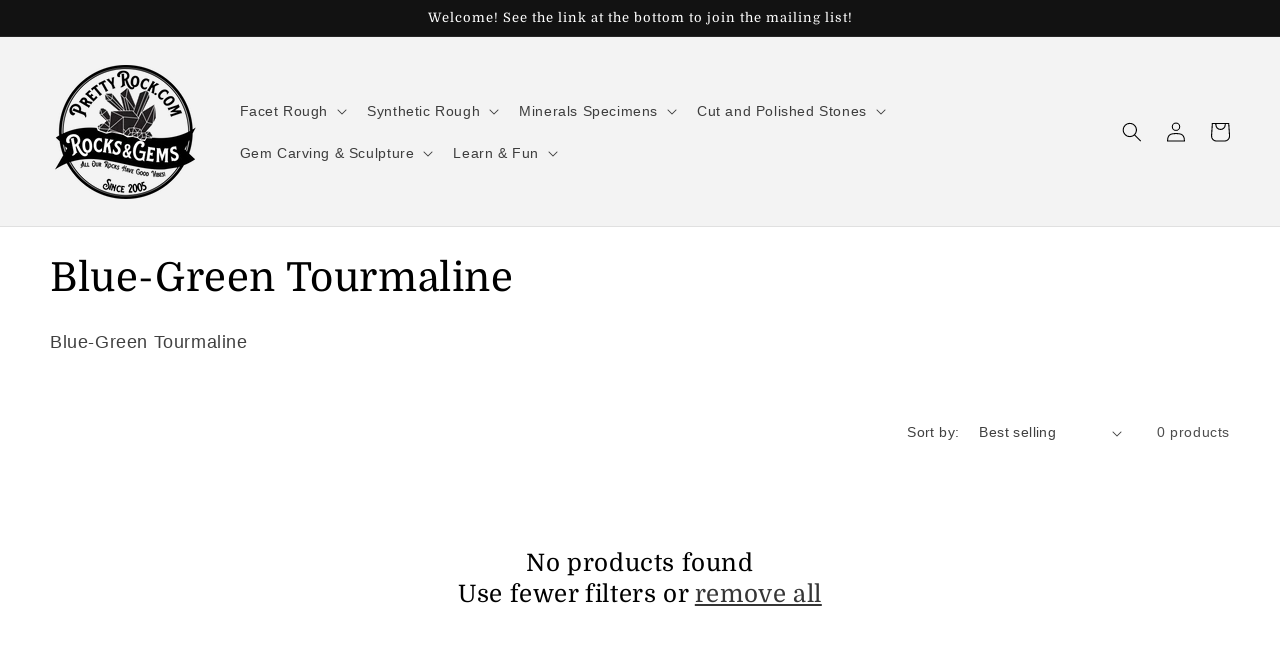

--- FILE ---
content_type: text/html; charset=utf-8
request_url: https://prettyrock.com/collections/blue-green-tourmaline
body_size: 30671
content:
<!doctype html>
<html class="no-js" lang="en">
  <head>
    <meta charset="utf-8">
    <meta http-equiv="X-UA-Compatible" content="IE=edge">
    <meta name="viewport" content="width=device-width,initial-scale=1">
    <meta name="theme-color" content="">
    <link rel="canonical" href="https://prettyrock.com/collections/blue-green-tourmaline">
    <link rel="preconnect" href="https://cdn.shopify.com" crossorigin><link rel="icon" type="image/png" href="//prettyrock.com/cdn/shop/files/logo2.png?crop=center&height=32&v=1657648919&width=32"><link rel="preconnect" href="https://fonts.shopifycdn.com" crossorigin><title>
      Blue-Green Tourmaline
 &ndash; prettyrockcom</title>

    
      <meta name="description" content="Blue-Green Tourmaline">
    

    

<meta property="og:site_name" content="prettyrockcom">
<meta property="og:url" content="https://prettyrock.com/collections/blue-green-tourmaline">
<meta property="og:title" content="Blue-Green Tourmaline">
<meta property="og:type" content="website">
<meta property="og:description" content="Blue-Green Tourmaline"><meta name="twitter:card" content="summary_large_image">
<meta name="twitter:title" content="Blue-Green Tourmaline">
<meta name="twitter:description" content="Blue-Green Tourmaline">


    <script src="//prettyrock.com/cdn/shop/t/1/assets/global.js?v=24850326154503943211655724832" defer="defer"></script>
    <script>window.performance && window.performance.mark && window.performance.mark('shopify.content_for_header.start');</script><meta name="facebook-domain-verification" content="auziv5kny3r59s30xg86dbb4tcmiut">
<meta name="google-site-verification" content="Fr9s13IaXNCA1oRZSSqblkV0Dz9jegiwojo6c3Dzo4Q">
<meta id="shopify-digital-wallet" name="shopify-digital-wallet" content="/64960168152/digital_wallets/dialog">
<meta name="shopify-checkout-api-token" content="474b53092ca6bc528ef0fe93931d7423">
<meta id="in-context-paypal-metadata" data-shop-id="64960168152" data-venmo-supported="false" data-environment="production" data-locale="en_US" data-paypal-v4="true" data-currency="USD">
<link rel="alternate" type="application/atom+xml" title="Feed" href="/collections/blue-green-tourmaline.atom" />
<link rel="alternate" type="application/json+oembed" href="https://prettyrock.com/collections/blue-green-tourmaline.oembed">
<script async="async" src="/checkouts/internal/preloads.js?locale=en-US"></script>
<link rel="preconnect" href="https://shop.app" crossorigin="anonymous">
<script async="async" src="https://shop.app/checkouts/internal/preloads.js?locale=en-US&shop_id=64960168152" crossorigin="anonymous"></script>
<script id="apple-pay-shop-capabilities" type="application/json">{"shopId":64960168152,"countryCode":"US","currencyCode":"USD","merchantCapabilities":["supports3DS"],"merchantId":"gid:\/\/shopify\/Shop\/64960168152","merchantName":"prettyrockcom","requiredBillingContactFields":["postalAddress","email"],"requiredShippingContactFields":["postalAddress","email"],"shippingType":"shipping","supportedNetworks":["visa","masterCard","discover","elo","jcb"],"total":{"type":"pending","label":"prettyrockcom","amount":"1.00"},"shopifyPaymentsEnabled":true,"supportsSubscriptions":true}</script>
<script id="shopify-features" type="application/json">{"accessToken":"474b53092ca6bc528ef0fe93931d7423","betas":["rich-media-storefront-analytics"],"domain":"prettyrock.com","predictiveSearch":true,"shopId":64960168152,"locale":"en"}</script>
<script>var Shopify = Shopify || {};
Shopify.shop = "prettyrockcom.myshopify.com";
Shopify.locale = "en";
Shopify.currency = {"active":"USD","rate":"1.0"};
Shopify.country = "US";
Shopify.theme = {"name":"Dawn","id":133519245528,"schema_name":"Dawn","schema_version":"5.0.0","theme_store_id":887,"role":"main"};
Shopify.theme.handle = "null";
Shopify.theme.style = {"id":null,"handle":null};
Shopify.cdnHost = "prettyrock.com/cdn";
Shopify.routes = Shopify.routes || {};
Shopify.routes.root = "/";</script>
<script type="module">!function(o){(o.Shopify=o.Shopify||{}).modules=!0}(window);</script>
<script>!function(o){function n(){var o=[];function n(){o.push(Array.prototype.slice.apply(arguments))}return n.q=o,n}var t=o.Shopify=o.Shopify||{};t.loadFeatures=n(),t.autoloadFeatures=n()}(window);</script>
<script>
  window.ShopifyPay = window.ShopifyPay || {};
  window.ShopifyPay.apiHost = "shop.app\/pay";
  window.ShopifyPay.redirectState = null;
</script>
<script id="shop-js-analytics" type="application/json">{"pageType":"collection"}</script>
<script defer="defer" async type="module" src="//prettyrock.com/cdn/shopifycloud/shop-js/modules/v2/client.init-shop-cart-sync_BN7fPSNr.en.esm.js"></script>
<script defer="defer" async type="module" src="//prettyrock.com/cdn/shopifycloud/shop-js/modules/v2/chunk.common_Cbph3Kss.esm.js"></script>
<script defer="defer" async type="module" src="//prettyrock.com/cdn/shopifycloud/shop-js/modules/v2/chunk.modal_DKumMAJ1.esm.js"></script>
<script type="module">
  await import("//prettyrock.com/cdn/shopifycloud/shop-js/modules/v2/client.init-shop-cart-sync_BN7fPSNr.en.esm.js");
await import("//prettyrock.com/cdn/shopifycloud/shop-js/modules/v2/chunk.common_Cbph3Kss.esm.js");
await import("//prettyrock.com/cdn/shopifycloud/shop-js/modules/v2/chunk.modal_DKumMAJ1.esm.js");

  window.Shopify.SignInWithShop?.initShopCartSync?.({"fedCMEnabled":true,"windoidEnabled":true});

</script>
<script>
  window.Shopify = window.Shopify || {};
  if (!window.Shopify.featureAssets) window.Shopify.featureAssets = {};
  window.Shopify.featureAssets['shop-js'] = {"shop-cart-sync":["modules/v2/client.shop-cart-sync_CJVUk8Jm.en.esm.js","modules/v2/chunk.common_Cbph3Kss.esm.js","modules/v2/chunk.modal_DKumMAJ1.esm.js"],"init-fed-cm":["modules/v2/client.init-fed-cm_7Fvt41F4.en.esm.js","modules/v2/chunk.common_Cbph3Kss.esm.js","modules/v2/chunk.modal_DKumMAJ1.esm.js"],"init-shop-email-lookup-coordinator":["modules/v2/client.init-shop-email-lookup-coordinator_Cc088_bR.en.esm.js","modules/v2/chunk.common_Cbph3Kss.esm.js","modules/v2/chunk.modal_DKumMAJ1.esm.js"],"init-windoid":["modules/v2/client.init-windoid_hPopwJRj.en.esm.js","modules/v2/chunk.common_Cbph3Kss.esm.js","modules/v2/chunk.modal_DKumMAJ1.esm.js"],"shop-button":["modules/v2/client.shop-button_B0jaPSNF.en.esm.js","modules/v2/chunk.common_Cbph3Kss.esm.js","modules/v2/chunk.modal_DKumMAJ1.esm.js"],"shop-cash-offers":["modules/v2/client.shop-cash-offers_DPIskqss.en.esm.js","modules/v2/chunk.common_Cbph3Kss.esm.js","modules/v2/chunk.modal_DKumMAJ1.esm.js"],"shop-toast-manager":["modules/v2/client.shop-toast-manager_CK7RT69O.en.esm.js","modules/v2/chunk.common_Cbph3Kss.esm.js","modules/v2/chunk.modal_DKumMAJ1.esm.js"],"init-shop-cart-sync":["modules/v2/client.init-shop-cart-sync_BN7fPSNr.en.esm.js","modules/v2/chunk.common_Cbph3Kss.esm.js","modules/v2/chunk.modal_DKumMAJ1.esm.js"],"init-customer-accounts-sign-up":["modules/v2/client.init-customer-accounts-sign-up_CfPf4CXf.en.esm.js","modules/v2/client.shop-login-button_DeIztwXF.en.esm.js","modules/v2/chunk.common_Cbph3Kss.esm.js","modules/v2/chunk.modal_DKumMAJ1.esm.js"],"pay-button":["modules/v2/client.pay-button_CgIwFSYN.en.esm.js","modules/v2/chunk.common_Cbph3Kss.esm.js","modules/v2/chunk.modal_DKumMAJ1.esm.js"],"init-customer-accounts":["modules/v2/client.init-customer-accounts_DQ3x16JI.en.esm.js","modules/v2/client.shop-login-button_DeIztwXF.en.esm.js","modules/v2/chunk.common_Cbph3Kss.esm.js","modules/v2/chunk.modal_DKumMAJ1.esm.js"],"avatar":["modules/v2/client.avatar_BTnouDA3.en.esm.js"],"init-shop-for-new-customer-accounts":["modules/v2/client.init-shop-for-new-customer-accounts_CsZy_esa.en.esm.js","modules/v2/client.shop-login-button_DeIztwXF.en.esm.js","modules/v2/chunk.common_Cbph3Kss.esm.js","modules/v2/chunk.modal_DKumMAJ1.esm.js"],"shop-follow-button":["modules/v2/client.shop-follow-button_BRMJjgGd.en.esm.js","modules/v2/chunk.common_Cbph3Kss.esm.js","modules/v2/chunk.modal_DKumMAJ1.esm.js"],"checkout-modal":["modules/v2/client.checkout-modal_B9Drz_yf.en.esm.js","modules/v2/chunk.common_Cbph3Kss.esm.js","modules/v2/chunk.modal_DKumMAJ1.esm.js"],"shop-login-button":["modules/v2/client.shop-login-button_DeIztwXF.en.esm.js","modules/v2/chunk.common_Cbph3Kss.esm.js","modules/v2/chunk.modal_DKumMAJ1.esm.js"],"lead-capture":["modules/v2/client.lead-capture_DXYzFM3R.en.esm.js","modules/v2/chunk.common_Cbph3Kss.esm.js","modules/v2/chunk.modal_DKumMAJ1.esm.js"],"shop-login":["modules/v2/client.shop-login_CA5pJqmO.en.esm.js","modules/v2/chunk.common_Cbph3Kss.esm.js","modules/v2/chunk.modal_DKumMAJ1.esm.js"],"payment-terms":["modules/v2/client.payment-terms_BxzfvcZJ.en.esm.js","modules/v2/chunk.common_Cbph3Kss.esm.js","modules/v2/chunk.modal_DKumMAJ1.esm.js"]};
</script>
<script>(function() {
  var isLoaded = false;
  function asyncLoad() {
    if (isLoaded) return;
    isLoaded = true;
    var urls = ["\/\/cdn.shopify.com\/proxy\/2ea816cf9ab6a95b0531d45e5ec5c0d5ed085385ca8426dee58730dce47809b6\/static.cdn.printful.com\/static\/js\/external\/shopify-product-customizer.js?v=0.28\u0026shop=prettyrockcom.myshopify.com\u0026sp-cache-control=cHVibGljLCBtYXgtYWdlPTkwMA"];
    for (var i = 0; i < urls.length; i++) {
      var s = document.createElement('script');
      s.type = 'text/javascript';
      s.async = true;
      s.src = urls[i];
      var x = document.getElementsByTagName('script')[0];
      x.parentNode.insertBefore(s, x);
    }
  };
  if(window.attachEvent) {
    window.attachEvent('onload', asyncLoad);
  } else {
    window.addEventListener('load', asyncLoad, false);
  }
})();</script>
<script id="__st">var __st={"a":64960168152,"offset":-18000,"reqid":"0152e754-a836-474d-a93d-8caf855ae5ca-1769815119","pageurl":"prettyrock.com\/collections\/blue-green-tourmaline","u":"de967bf69a89","p":"collection","rtyp":"collection","rid":390545408216};</script>
<script>window.ShopifyPaypalV4VisibilityTracking = true;</script>
<script id="captcha-bootstrap">!function(){'use strict';const t='contact',e='account',n='new_comment',o=[[t,t],['blogs',n],['comments',n],[t,'customer']],c=[[e,'customer_login'],[e,'guest_login'],[e,'recover_customer_password'],[e,'create_customer']],r=t=>t.map((([t,e])=>`form[action*='/${t}']:not([data-nocaptcha='true']) input[name='form_type'][value='${e}']`)).join(','),a=t=>()=>t?[...document.querySelectorAll(t)].map((t=>t.form)):[];function s(){const t=[...o],e=r(t);return a(e)}const i='password',u='form_key',d=['recaptcha-v3-token','g-recaptcha-response','h-captcha-response',i],f=()=>{try{return window.sessionStorage}catch{return}},m='__shopify_v',_=t=>t.elements[u];function p(t,e,n=!1){try{const o=window.sessionStorage,c=JSON.parse(o.getItem(e)),{data:r}=function(t){const{data:e,action:n}=t;return t[m]||n?{data:e,action:n}:{data:t,action:n}}(c);for(const[e,n]of Object.entries(r))t.elements[e]&&(t.elements[e].value=n);n&&o.removeItem(e)}catch(o){console.error('form repopulation failed',{error:o})}}const l='form_type',E='cptcha';function T(t){t.dataset[E]=!0}const w=window,h=w.document,L='Shopify',v='ce_forms',y='captcha';let A=!1;((t,e)=>{const n=(g='f06e6c50-85a8-45c8-87d0-21a2b65856fe',I='https://cdn.shopify.com/shopifycloud/storefront-forms-hcaptcha/ce_storefront_forms_captcha_hcaptcha.v1.5.2.iife.js',D={infoText:'Protected by hCaptcha',privacyText:'Privacy',termsText:'Terms'},(t,e,n)=>{const o=w[L][v],c=o.bindForm;if(c)return c(t,g,e,D).then(n);var r;o.q.push([[t,g,e,D],n]),r=I,A||(h.body.append(Object.assign(h.createElement('script'),{id:'captcha-provider',async:!0,src:r})),A=!0)});var g,I,D;w[L]=w[L]||{},w[L][v]=w[L][v]||{},w[L][v].q=[],w[L][y]=w[L][y]||{},w[L][y].protect=function(t,e){n(t,void 0,e),T(t)},Object.freeze(w[L][y]),function(t,e,n,w,h,L){const[v,y,A,g]=function(t,e,n){const i=e?o:[],u=t?c:[],d=[...i,...u],f=r(d),m=r(i),_=r(d.filter((([t,e])=>n.includes(e))));return[a(f),a(m),a(_),s()]}(w,h,L),I=t=>{const e=t.target;return e instanceof HTMLFormElement?e:e&&e.form},D=t=>v().includes(t);t.addEventListener('submit',(t=>{const e=I(t);if(!e)return;const n=D(e)&&!e.dataset.hcaptchaBound&&!e.dataset.recaptchaBound,o=_(e),c=g().includes(e)&&(!o||!o.value);(n||c)&&t.preventDefault(),c&&!n&&(function(t){try{if(!f())return;!function(t){const e=f();if(!e)return;const n=_(t);if(!n)return;const o=n.value;o&&e.removeItem(o)}(t);const e=Array.from(Array(32),(()=>Math.random().toString(36)[2])).join('');!function(t,e){_(t)||t.append(Object.assign(document.createElement('input'),{type:'hidden',name:u})),t.elements[u].value=e}(t,e),function(t,e){const n=f();if(!n)return;const o=[...t.querySelectorAll(`input[type='${i}']`)].map((({name:t})=>t)),c=[...d,...o],r={};for(const[a,s]of new FormData(t).entries())c.includes(a)||(r[a]=s);n.setItem(e,JSON.stringify({[m]:1,action:t.action,data:r}))}(t,e)}catch(e){console.error('failed to persist form',e)}}(e),e.submit())}));const S=(t,e)=>{t&&!t.dataset[E]&&(n(t,e.some((e=>e===t))),T(t))};for(const o of['focusin','change'])t.addEventListener(o,(t=>{const e=I(t);D(e)&&S(e,y())}));const B=e.get('form_key'),M=e.get(l),P=B&&M;t.addEventListener('DOMContentLoaded',(()=>{const t=y();if(P)for(const e of t)e.elements[l].value===M&&p(e,B);[...new Set([...A(),...v().filter((t=>'true'===t.dataset.shopifyCaptcha))])].forEach((e=>S(e,t)))}))}(h,new URLSearchParams(w.location.search),n,t,e,['guest_login'])})(!0,!0)}();</script>
<script integrity="sha256-4kQ18oKyAcykRKYeNunJcIwy7WH5gtpwJnB7kiuLZ1E=" data-source-attribution="shopify.loadfeatures" defer="defer" src="//prettyrock.com/cdn/shopifycloud/storefront/assets/storefront/load_feature-a0a9edcb.js" crossorigin="anonymous"></script>
<script crossorigin="anonymous" defer="defer" src="//prettyrock.com/cdn/shopifycloud/storefront/assets/shopify_pay/storefront-65b4c6d7.js?v=20250812"></script>
<script data-source-attribution="shopify.dynamic_checkout.dynamic.init">var Shopify=Shopify||{};Shopify.PaymentButton=Shopify.PaymentButton||{isStorefrontPortableWallets:!0,init:function(){window.Shopify.PaymentButton.init=function(){};var t=document.createElement("script");t.src="https://prettyrock.com/cdn/shopifycloud/portable-wallets/latest/portable-wallets.en.js",t.type="module",document.head.appendChild(t)}};
</script>
<script data-source-attribution="shopify.dynamic_checkout.buyer_consent">
  function portableWalletsHideBuyerConsent(e){var t=document.getElementById("shopify-buyer-consent"),n=document.getElementById("shopify-subscription-policy-button");t&&n&&(t.classList.add("hidden"),t.setAttribute("aria-hidden","true"),n.removeEventListener("click",e))}function portableWalletsShowBuyerConsent(e){var t=document.getElementById("shopify-buyer-consent"),n=document.getElementById("shopify-subscription-policy-button");t&&n&&(t.classList.remove("hidden"),t.removeAttribute("aria-hidden"),n.addEventListener("click",e))}window.Shopify?.PaymentButton&&(window.Shopify.PaymentButton.hideBuyerConsent=portableWalletsHideBuyerConsent,window.Shopify.PaymentButton.showBuyerConsent=portableWalletsShowBuyerConsent);
</script>
<script data-source-attribution="shopify.dynamic_checkout.cart.bootstrap">document.addEventListener("DOMContentLoaded",(function(){function t(){return document.querySelector("shopify-accelerated-checkout-cart, shopify-accelerated-checkout")}if(t())Shopify.PaymentButton.init();else{new MutationObserver((function(e,n){t()&&(Shopify.PaymentButton.init(),n.disconnect())})).observe(document.body,{childList:!0,subtree:!0})}}));
</script>
<link id="shopify-accelerated-checkout-styles" rel="stylesheet" media="screen" href="https://prettyrock.com/cdn/shopifycloud/portable-wallets/latest/accelerated-checkout-backwards-compat.css" crossorigin="anonymous">
<style id="shopify-accelerated-checkout-cart">
        #shopify-buyer-consent {
  margin-top: 1em;
  display: inline-block;
  width: 100%;
}

#shopify-buyer-consent.hidden {
  display: none;
}

#shopify-subscription-policy-button {
  background: none;
  border: none;
  padding: 0;
  text-decoration: underline;
  font-size: inherit;
  cursor: pointer;
}

#shopify-subscription-policy-button::before {
  box-shadow: none;
}

      </style>
<script id="sections-script" data-sections="header,footer" defer="defer" src="//prettyrock.com/cdn/shop/t/1/compiled_assets/scripts.js?v=196"></script>
<script>window.performance && window.performance.mark && window.performance.mark('shopify.content_for_header.end');</script>


    <style data-shopify>
      
      
      
      
      @font-face {
  font-family: Domine;
  font-weight: 400;
  font-style: normal;
  font-display: swap;
  src: url("//prettyrock.com/cdn/fonts/domine/domine_n4.db7650f19fc5819add9c727a32f1ba7f15f89a56.woff2") format("woff2"),
       url("//prettyrock.com/cdn/fonts/domine/domine_n4.83c0c395d9dcec3568e66c3b52408e6068a5dba8.woff") format("woff");
}


      :root {
        --font-body-family: "system_ui", -apple-system, 'Segoe UI', Roboto, 'Helvetica Neue', 'Noto Sans', 'Liberation Sans', Arial, sans-serif, 'Apple Color Emoji', 'Segoe UI Emoji', 'Segoe UI Symbol', 'Noto Color Emoji';
        --font-body-style: normal;
        --font-body-weight: 400;
        --font-body-weight-bold: 700;

        --font-heading-family: Domine, serif;
        --font-heading-style: normal;
        --font-heading-weight: 400;

        --font-body-scale: 1.0;
        --font-heading-scale: 1.0;

        --color-base-text: 0, 0, 0;
        --color-shadow: 0, 0, 0;
        --color-base-background-1: 255, 255, 255;
        --color-base-background-2: 243, 243, 243;
        --color-base-solid-button-labels: 255, 255, 255;
        --color-base-outline-button-labels: 18, 18, 18;
        --color-base-accent-1: 18, 18, 18;
        --color-base-accent-2: 105, 118, 164;
        --payment-terms-background-color: #ffffff;

        --gradient-base-background-1: #ffffff;
        --gradient-base-background-2: #f3f3f3;
        --gradient-base-accent-1: #121212;
        --gradient-base-accent-2: linear-gradient(46deg, rgba(52, 133, 236, 1) 13%, rgba(170, 248, 219, 1) 86%);

        --media-padding: px;
        --media-border-opacity: 0.05;
        --media-border-width: 1px;
        --media-radius: 0px;
        --media-shadow-opacity: 0.0;
        --media-shadow-horizontal-offset: 0px;
        --media-shadow-vertical-offset: 0px;
        --media-shadow-blur-radius: 5px;

        --page-width: 130rem;
        --page-width-margin: 0rem;

        --card-image-padding: 0.0rem;
        --card-corner-radius: 0.0rem;
        --card-text-alignment: left;
        --card-border-width: 0.0rem;
        --card-border-opacity: 0.1;
        --card-shadow-opacity: 0.0;
        --card-shadow-horizontal-offset: 0.0rem;
        --card-shadow-vertical-offset: 0.4rem;
        --card-shadow-blur-radius: 0.5rem;

        --badge-corner-radius: 4.0rem;

        --popup-border-width: 1px;
        --popup-border-opacity: 0.1;
        --popup-corner-radius: 0px;
        --popup-shadow-opacity: 0.0;
        --popup-shadow-horizontal-offset: 0px;
        --popup-shadow-vertical-offset: 4px;
        --popup-shadow-blur-radius: 5px;

        --drawer-border-width: 1px;
        --drawer-border-opacity: 0.1;
        --drawer-shadow-opacity: 0.0;
        --drawer-shadow-horizontal-offset: 0px;
        --drawer-shadow-vertical-offset: 4px;
        --drawer-shadow-blur-radius: 5px;

        --spacing-sections-desktop: 0px;
        --spacing-sections-mobile: 0px;

        --grid-desktop-vertical-spacing: 8px;
        --grid-desktop-horizontal-spacing: 8px;
        --grid-mobile-vertical-spacing: 4px;
        --grid-mobile-horizontal-spacing: 4px;

        --text-boxes-border-opacity: 0.1;
        --text-boxes-border-width: 0px;
        --text-boxes-radius: 0px;
        --text-boxes-shadow-opacity: 0.0;
        --text-boxes-shadow-horizontal-offset: 0px;
        --text-boxes-shadow-vertical-offset: 4px;
        --text-boxes-shadow-blur-radius: 5px;

        --buttons-radius: 0px;
        --buttons-radius-outset: 0px;
        --buttons-border-width: 1px;
        --buttons-border-opacity: 1.0;
        --buttons-shadow-opacity: 0.0;
        --buttons-shadow-horizontal-offset: 0px;
        --buttons-shadow-vertical-offset: 4px;
        --buttons-shadow-blur-radius: 5px;
        --buttons-border-offset: 0px;

        --inputs-radius: 0px;
        --inputs-border-width: 1px;
        --inputs-border-opacity: 0.55;
        --inputs-shadow-opacity: 0.0;
        --inputs-shadow-horizontal-offset: 0px;
        --inputs-margin-offset: 0px;
        --inputs-shadow-vertical-offset: 4px;
        --inputs-shadow-blur-radius: 5px;
        --inputs-radius-outset: 0px;

        --variant-pills-radius: 40px;
        --variant-pills-border-width: 1px;
        --variant-pills-border-opacity: 0.55;
        --variant-pills-shadow-opacity: 0.0;
        --variant-pills-shadow-horizontal-offset: 0px;
        --variant-pills-shadow-vertical-offset: 4px;
        --variant-pills-shadow-blur-radius: 5px;
      }

      *,
      *::before,
      *::after {
        box-sizing: inherit;
      }

      html {
        box-sizing: border-box;
        font-size: calc(var(--font-body-scale) * 62.5%);
        height: 100%;
      }

      body {
        display: grid;
        grid-template-rows: auto auto 1fr auto;
        grid-template-columns: 100%;
        min-height: 100%;
        margin: 0;
        font-size: 1.5rem;
        letter-spacing: 0.06rem;
        line-height: calc(1 + 0.8 / var(--font-body-scale));
        font-family: var(--font-body-family);
        font-style: var(--font-body-style);
        font-weight: var(--font-body-weight);
      }

      @media screen and (min-width: 750px) {
        body {
          font-size: 1.6rem;
        }
      }
    </style>

    <link href="//prettyrock.com/cdn/shop/t/1/assets/base.css?v=33648442733440060821655724850" rel="stylesheet" type="text/css" media="all" />
<link rel="preload" as="font" href="//prettyrock.com/cdn/fonts/domine/domine_n4.db7650f19fc5819add9c727a32f1ba7f15f89a56.woff2" type="font/woff2" crossorigin><link rel="stylesheet" href="//prettyrock.com/cdn/shop/t/1/assets/component-predictive-search.css?v=165644661289088488651655724828" media="print" onload="this.media='all'"><script>document.documentElement.className = document.documentElement.className.replace('no-js', 'js');
    if (Shopify.designMode) {
      document.documentElement.classList.add('shopify-design-mode');
    }
    </script>
  <link href="https://monorail-edge.shopifysvc.com" rel="dns-prefetch">
<script>(function(){if ("sendBeacon" in navigator && "performance" in window) {try {var session_token_from_headers = performance.getEntriesByType('navigation')[0].serverTiming.find(x => x.name == '_s').description;} catch {var session_token_from_headers = undefined;}var session_cookie_matches = document.cookie.match(/_shopify_s=([^;]*)/);var session_token_from_cookie = session_cookie_matches && session_cookie_matches.length === 2 ? session_cookie_matches[1] : "";var session_token = session_token_from_headers || session_token_from_cookie || "";function handle_abandonment_event(e) {var entries = performance.getEntries().filter(function(entry) {return /monorail-edge.shopifysvc.com/.test(entry.name);});if (!window.abandonment_tracked && entries.length === 0) {window.abandonment_tracked = true;var currentMs = Date.now();var navigation_start = performance.timing.navigationStart;var payload = {shop_id: 64960168152,url: window.location.href,navigation_start,duration: currentMs - navigation_start,session_token,page_type: "collection"};window.navigator.sendBeacon("https://monorail-edge.shopifysvc.com/v1/produce", JSON.stringify({schema_id: "online_store_buyer_site_abandonment/1.1",payload: payload,metadata: {event_created_at_ms: currentMs,event_sent_at_ms: currentMs}}));}}window.addEventListener('pagehide', handle_abandonment_event);}}());</script>
<script id="web-pixels-manager-setup">(function e(e,d,r,n,o){if(void 0===o&&(o={}),!Boolean(null===(a=null===(i=window.Shopify)||void 0===i?void 0:i.analytics)||void 0===a?void 0:a.replayQueue)){var i,a;window.Shopify=window.Shopify||{};var t=window.Shopify;t.analytics=t.analytics||{};var s=t.analytics;s.replayQueue=[],s.publish=function(e,d,r){return s.replayQueue.push([e,d,r]),!0};try{self.performance.mark("wpm:start")}catch(e){}var l=function(){var e={modern:/Edge?\/(1{2}[4-9]|1[2-9]\d|[2-9]\d{2}|\d{4,})\.\d+(\.\d+|)|Firefox\/(1{2}[4-9]|1[2-9]\d|[2-9]\d{2}|\d{4,})\.\d+(\.\d+|)|Chrom(ium|e)\/(9{2}|\d{3,})\.\d+(\.\d+|)|(Maci|X1{2}).+ Version\/(15\.\d+|(1[6-9]|[2-9]\d|\d{3,})\.\d+)([,.]\d+|)( \(\w+\)|)( Mobile\/\w+|) Safari\/|Chrome.+OPR\/(9{2}|\d{3,})\.\d+\.\d+|(CPU[ +]OS|iPhone[ +]OS|CPU[ +]iPhone|CPU IPhone OS|CPU iPad OS)[ +]+(15[._]\d+|(1[6-9]|[2-9]\d|\d{3,})[._]\d+)([._]\d+|)|Android:?[ /-](13[3-9]|1[4-9]\d|[2-9]\d{2}|\d{4,})(\.\d+|)(\.\d+|)|Android.+Firefox\/(13[5-9]|1[4-9]\d|[2-9]\d{2}|\d{4,})\.\d+(\.\d+|)|Android.+Chrom(ium|e)\/(13[3-9]|1[4-9]\d|[2-9]\d{2}|\d{4,})\.\d+(\.\d+|)|SamsungBrowser\/([2-9]\d|\d{3,})\.\d+/,legacy:/Edge?\/(1[6-9]|[2-9]\d|\d{3,})\.\d+(\.\d+|)|Firefox\/(5[4-9]|[6-9]\d|\d{3,})\.\d+(\.\d+|)|Chrom(ium|e)\/(5[1-9]|[6-9]\d|\d{3,})\.\d+(\.\d+|)([\d.]+$|.*Safari\/(?![\d.]+ Edge\/[\d.]+$))|(Maci|X1{2}).+ Version\/(10\.\d+|(1[1-9]|[2-9]\d|\d{3,})\.\d+)([,.]\d+|)( \(\w+\)|)( Mobile\/\w+|) Safari\/|Chrome.+OPR\/(3[89]|[4-9]\d|\d{3,})\.\d+\.\d+|(CPU[ +]OS|iPhone[ +]OS|CPU[ +]iPhone|CPU IPhone OS|CPU iPad OS)[ +]+(10[._]\d+|(1[1-9]|[2-9]\d|\d{3,})[._]\d+)([._]\d+|)|Android:?[ /-](13[3-9]|1[4-9]\d|[2-9]\d{2}|\d{4,})(\.\d+|)(\.\d+|)|Mobile Safari.+OPR\/([89]\d|\d{3,})\.\d+\.\d+|Android.+Firefox\/(13[5-9]|1[4-9]\d|[2-9]\d{2}|\d{4,})\.\d+(\.\d+|)|Android.+Chrom(ium|e)\/(13[3-9]|1[4-9]\d|[2-9]\d{2}|\d{4,})\.\d+(\.\d+|)|Android.+(UC? ?Browser|UCWEB|U3)[ /]?(15\.([5-9]|\d{2,})|(1[6-9]|[2-9]\d|\d{3,})\.\d+)\.\d+|SamsungBrowser\/(5\.\d+|([6-9]|\d{2,})\.\d+)|Android.+MQ{2}Browser\/(14(\.(9|\d{2,})|)|(1[5-9]|[2-9]\d|\d{3,})(\.\d+|))(\.\d+|)|K[Aa][Ii]OS\/(3\.\d+|([4-9]|\d{2,})\.\d+)(\.\d+|)/},d=e.modern,r=e.legacy,n=navigator.userAgent;return n.match(d)?"modern":n.match(r)?"legacy":"unknown"}(),u="modern"===l?"modern":"legacy",c=(null!=n?n:{modern:"",legacy:""})[u],f=function(e){return[e.baseUrl,"/wpm","/b",e.hashVersion,"modern"===e.buildTarget?"m":"l",".js"].join("")}({baseUrl:d,hashVersion:r,buildTarget:u}),m=function(e){var d=e.version,r=e.bundleTarget,n=e.surface,o=e.pageUrl,i=e.monorailEndpoint;return{emit:function(e){var a=e.status,t=e.errorMsg,s=(new Date).getTime(),l=JSON.stringify({metadata:{event_sent_at_ms:s},events:[{schema_id:"web_pixels_manager_load/3.1",payload:{version:d,bundle_target:r,page_url:o,status:a,surface:n,error_msg:t},metadata:{event_created_at_ms:s}}]});if(!i)return console&&console.warn&&console.warn("[Web Pixels Manager] No Monorail endpoint provided, skipping logging."),!1;try{return self.navigator.sendBeacon.bind(self.navigator)(i,l)}catch(e){}var u=new XMLHttpRequest;try{return u.open("POST",i,!0),u.setRequestHeader("Content-Type","text/plain"),u.send(l),!0}catch(e){return console&&console.warn&&console.warn("[Web Pixels Manager] Got an unhandled error while logging to Monorail."),!1}}}}({version:r,bundleTarget:l,surface:e.surface,pageUrl:self.location.href,monorailEndpoint:e.monorailEndpoint});try{o.browserTarget=l,function(e){var d=e.src,r=e.async,n=void 0===r||r,o=e.onload,i=e.onerror,a=e.sri,t=e.scriptDataAttributes,s=void 0===t?{}:t,l=document.createElement("script"),u=document.querySelector("head"),c=document.querySelector("body");if(l.async=n,l.src=d,a&&(l.integrity=a,l.crossOrigin="anonymous"),s)for(var f in s)if(Object.prototype.hasOwnProperty.call(s,f))try{l.dataset[f]=s[f]}catch(e){}if(o&&l.addEventListener("load",o),i&&l.addEventListener("error",i),u)u.appendChild(l);else{if(!c)throw new Error("Did not find a head or body element to append the script");c.appendChild(l)}}({src:f,async:!0,onload:function(){if(!function(){var e,d;return Boolean(null===(d=null===(e=window.Shopify)||void 0===e?void 0:e.analytics)||void 0===d?void 0:d.initialized)}()){var d=window.webPixelsManager.init(e)||void 0;if(d){var r=window.Shopify.analytics;r.replayQueue.forEach((function(e){var r=e[0],n=e[1],o=e[2];d.publishCustomEvent(r,n,o)})),r.replayQueue=[],r.publish=d.publishCustomEvent,r.visitor=d.visitor,r.initialized=!0}}},onerror:function(){return m.emit({status:"failed",errorMsg:"".concat(f," has failed to load")})},sri:function(e){var d=/^sha384-[A-Za-z0-9+/=]+$/;return"string"==typeof e&&d.test(e)}(c)?c:"",scriptDataAttributes:o}),m.emit({status:"loading"})}catch(e){m.emit({status:"failed",errorMsg:(null==e?void 0:e.message)||"Unknown error"})}}})({shopId: 64960168152,storefrontBaseUrl: "https://prettyrock.com",extensionsBaseUrl: "https://extensions.shopifycdn.com/cdn/shopifycloud/web-pixels-manager",monorailEndpoint: "https://monorail-edge.shopifysvc.com/unstable/produce_batch",surface: "storefront-renderer",enabledBetaFlags: ["2dca8a86"],webPixelsConfigList: [{"id":"475267288","configuration":"{\"config\":\"{\\\"pixel_id\\\":\\\"G-QCX3G9KSPC\\\",\\\"target_country\\\":\\\"US\\\",\\\"gtag_events\\\":[{\\\"type\\\":\\\"begin_checkout\\\",\\\"action_label\\\":\\\"G-QCX3G9KSPC\\\"},{\\\"type\\\":\\\"search\\\",\\\"action_label\\\":\\\"G-QCX3G9KSPC\\\"},{\\\"type\\\":\\\"view_item\\\",\\\"action_label\\\":[\\\"G-QCX3G9KSPC\\\",\\\"MC-YE4WVLBW5C\\\"]},{\\\"type\\\":\\\"purchase\\\",\\\"action_label\\\":[\\\"G-QCX3G9KSPC\\\",\\\"MC-YE4WVLBW5C\\\"]},{\\\"type\\\":\\\"page_view\\\",\\\"action_label\\\":[\\\"G-QCX3G9KSPC\\\",\\\"MC-YE4WVLBW5C\\\"]},{\\\"type\\\":\\\"add_payment_info\\\",\\\"action_label\\\":\\\"G-QCX3G9KSPC\\\"},{\\\"type\\\":\\\"add_to_cart\\\",\\\"action_label\\\":\\\"G-QCX3G9KSPC\\\"}],\\\"enable_monitoring_mode\\\":false}\"}","eventPayloadVersion":"v1","runtimeContext":"OPEN","scriptVersion":"b2a88bafab3e21179ed38636efcd8a93","type":"APP","apiClientId":1780363,"privacyPurposes":[],"dataSharingAdjustments":{"protectedCustomerApprovalScopes":["read_customer_address","read_customer_email","read_customer_name","read_customer_personal_data","read_customer_phone"]}},{"id":"218136792","configuration":"{\"pixel_id\":\"2880697712233211\",\"pixel_type\":\"facebook_pixel\",\"metaapp_system_user_token\":\"-\"}","eventPayloadVersion":"v1","runtimeContext":"OPEN","scriptVersion":"ca16bc87fe92b6042fbaa3acc2fbdaa6","type":"APP","apiClientId":2329312,"privacyPurposes":["ANALYTICS","MARKETING","SALE_OF_DATA"],"dataSharingAdjustments":{"protectedCustomerApprovalScopes":["read_customer_address","read_customer_email","read_customer_name","read_customer_personal_data","read_customer_phone"]}},{"id":"71336152","eventPayloadVersion":"v1","runtimeContext":"LAX","scriptVersion":"1","type":"CUSTOM","privacyPurposes":["ANALYTICS"],"name":"Google Analytics tag (migrated)"},{"id":"shopify-app-pixel","configuration":"{}","eventPayloadVersion":"v1","runtimeContext":"STRICT","scriptVersion":"0450","apiClientId":"shopify-pixel","type":"APP","privacyPurposes":["ANALYTICS","MARKETING"]},{"id":"shopify-custom-pixel","eventPayloadVersion":"v1","runtimeContext":"LAX","scriptVersion":"0450","apiClientId":"shopify-pixel","type":"CUSTOM","privacyPurposes":["ANALYTICS","MARKETING"]}],isMerchantRequest: false,initData: {"shop":{"name":"prettyrockcom","paymentSettings":{"currencyCode":"USD"},"myshopifyDomain":"prettyrockcom.myshopify.com","countryCode":"US","storefrontUrl":"https:\/\/prettyrock.com"},"customer":null,"cart":null,"checkout":null,"productVariants":[],"purchasingCompany":null},},"https://prettyrock.com/cdn","1d2a099fw23dfb22ep557258f5m7a2edbae",{"modern":"","legacy":""},{"shopId":"64960168152","storefrontBaseUrl":"https:\/\/prettyrock.com","extensionBaseUrl":"https:\/\/extensions.shopifycdn.com\/cdn\/shopifycloud\/web-pixels-manager","surface":"storefront-renderer","enabledBetaFlags":"[\"2dca8a86\"]","isMerchantRequest":"false","hashVersion":"1d2a099fw23dfb22ep557258f5m7a2edbae","publish":"custom","events":"[[\"page_viewed\",{}],[\"collection_viewed\",{\"collection\":{\"id\":\"390545408216\",\"title\":\"Blue-Green Tourmaline\",\"productVariants\":[]}}]]"});</script><script>
  window.ShopifyAnalytics = window.ShopifyAnalytics || {};
  window.ShopifyAnalytics.meta = window.ShopifyAnalytics.meta || {};
  window.ShopifyAnalytics.meta.currency = 'USD';
  var meta = {"products":[],"page":{"pageType":"collection","resourceType":"collection","resourceId":390545408216,"requestId":"0152e754-a836-474d-a93d-8caf855ae5ca-1769815119"}};
  for (var attr in meta) {
    window.ShopifyAnalytics.meta[attr] = meta[attr];
  }
</script>
<script class="analytics">
  (function () {
    var customDocumentWrite = function(content) {
      var jquery = null;

      if (window.jQuery) {
        jquery = window.jQuery;
      } else if (window.Checkout && window.Checkout.$) {
        jquery = window.Checkout.$;
      }

      if (jquery) {
        jquery('body').append(content);
      }
    };

    var hasLoggedConversion = function(token) {
      if (token) {
        return document.cookie.indexOf('loggedConversion=' + token) !== -1;
      }
      return false;
    }

    var setCookieIfConversion = function(token) {
      if (token) {
        var twoMonthsFromNow = new Date(Date.now());
        twoMonthsFromNow.setMonth(twoMonthsFromNow.getMonth() + 2);

        document.cookie = 'loggedConversion=' + token + '; expires=' + twoMonthsFromNow;
      }
    }

    var trekkie = window.ShopifyAnalytics.lib = window.trekkie = window.trekkie || [];
    if (trekkie.integrations) {
      return;
    }
    trekkie.methods = [
      'identify',
      'page',
      'ready',
      'track',
      'trackForm',
      'trackLink'
    ];
    trekkie.factory = function(method) {
      return function() {
        var args = Array.prototype.slice.call(arguments);
        args.unshift(method);
        trekkie.push(args);
        return trekkie;
      };
    };
    for (var i = 0; i < trekkie.methods.length; i++) {
      var key = trekkie.methods[i];
      trekkie[key] = trekkie.factory(key);
    }
    trekkie.load = function(config) {
      trekkie.config = config || {};
      trekkie.config.initialDocumentCookie = document.cookie;
      var first = document.getElementsByTagName('script')[0];
      var script = document.createElement('script');
      script.type = 'text/javascript';
      script.onerror = function(e) {
        var scriptFallback = document.createElement('script');
        scriptFallback.type = 'text/javascript';
        scriptFallback.onerror = function(error) {
                var Monorail = {
      produce: function produce(monorailDomain, schemaId, payload) {
        var currentMs = new Date().getTime();
        var event = {
          schema_id: schemaId,
          payload: payload,
          metadata: {
            event_created_at_ms: currentMs,
            event_sent_at_ms: currentMs
          }
        };
        return Monorail.sendRequest("https://" + monorailDomain + "/v1/produce", JSON.stringify(event));
      },
      sendRequest: function sendRequest(endpointUrl, payload) {
        // Try the sendBeacon API
        if (window && window.navigator && typeof window.navigator.sendBeacon === 'function' && typeof window.Blob === 'function' && !Monorail.isIos12()) {
          var blobData = new window.Blob([payload], {
            type: 'text/plain'
          });

          if (window.navigator.sendBeacon(endpointUrl, blobData)) {
            return true;
          } // sendBeacon was not successful

        } // XHR beacon

        var xhr = new XMLHttpRequest();

        try {
          xhr.open('POST', endpointUrl);
          xhr.setRequestHeader('Content-Type', 'text/plain');
          xhr.send(payload);
        } catch (e) {
          console.log(e);
        }

        return false;
      },
      isIos12: function isIos12() {
        return window.navigator.userAgent.lastIndexOf('iPhone; CPU iPhone OS 12_') !== -1 || window.navigator.userAgent.lastIndexOf('iPad; CPU OS 12_') !== -1;
      }
    };
    Monorail.produce('monorail-edge.shopifysvc.com',
      'trekkie_storefront_load_errors/1.1',
      {shop_id: 64960168152,
      theme_id: 133519245528,
      app_name: "storefront",
      context_url: window.location.href,
      source_url: "//prettyrock.com/cdn/s/trekkie.storefront.c59ea00e0474b293ae6629561379568a2d7c4bba.min.js"});

        };
        scriptFallback.async = true;
        scriptFallback.src = '//prettyrock.com/cdn/s/trekkie.storefront.c59ea00e0474b293ae6629561379568a2d7c4bba.min.js';
        first.parentNode.insertBefore(scriptFallback, first);
      };
      script.async = true;
      script.src = '//prettyrock.com/cdn/s/trekkie.storefront.c59ea00e0474b293ae6629561379568a2d7c4bba.min.js';
      first.parentNode.insertBefore(script, first);
    };
    trekkie.load(
      {"Trekkie":{"appName":"storefront","development":false,"defaultAttributes":{"shopId":64960168152,"isMerchantRequest":null,"themeId":133519245528,"themeCityHash":"9303295601176602588","contentLanguage":"en","currency":"USD","eventMetadataId":"af49a025-7244-4010-968b-15c9399392ff"},"isServerSideCookieWritingEnabled":true,"monorailRegion":"shop_domain","enabledBetaFlags":["65f19447","b5387b81"]},"Session Attribution":{},"S2S":{"facebookCapiEnabled":true,"source":"trekkie-storefront-renderer","apiClientId":580111}}
    );

    var loaded = false;
    trekkie.ready(function() {
      if (loaded) return;
      loaded = true;

      window.ShopifyAnalytics.lib = window.trekkie;

      var originalDocumentWrite = document.write;
      document.write = customDocumentWrite;
      try { window.ShopifyAnalytics.merchantGoogleAnalytics.call(this); } catch(error) {};
      document.write = originalDocumentWrite;

      window.ShopifyAnalytics.lib.page(null,{"pageType":"collection","resourceType":"collection","resourceId":390545408216,"requestId":"0152e754-a836-474d-a93d-8caf855ae5ca-1769815119","shopifyEmitted":true});

      var match = window.location.pathname.match(/checkouts\/(.+)\/(thank_you|post_purchase)/)
      var token = match? match[1]: undefined;
      if (!hasLoggedConversion(token)) {
        setCookieIfConversion(token);
        window.ShopifyAnalytics.lib.track("Viewed Product Category",{"currency":"USD","category":"Collection: blue-green-tourmaline","collectionName":"blue-green-tourmaline","collectionId":390545408216,"nonInteraction":true},undefined,undefined,{"shopifyEmitted":true});
      }
    });


        var eventsListenerScript = document.createElement('script');
        eventsListenerScript.async = true;
        eventsListenerScript.src = "//prettyrock.com/cdn/shopifycloud/storefront/assets/shop_events_listener-3da45d37.js";
        document.getElementsByTagName('head')[0].appendChild(eventsListenerScript);

})();</script>
  <script>
  if (!window.ga || (window.ga && typeof window.ga !== 'function')) {
    window.ga = function ga() {
      (window.ga.q = window.ga.q || []).push(arguments);
      if (window.Shopify && window.Shopify.analytics && typeof window.Shopify.analytics.publish === 'function') {
        window.Shopify.analytics.publish("ga_stub_called", {}, {sendTo: "google_osp_migration"});
      }
      console.error("Shopify's Google Analytics stub called with:", Array.from(arguments), "\nSee https://help.shopify.com/manual/promoting-marketing/pixels/pixel-migration#google for more information.");
    };
    if (window.Shopify && window.Shopify.analytics && typeof window.Shopify.analytics.publish === 'function') {
      window.Shopify.analytics.publish("ga_stub_initialized", {}, {sendTo: "google_osp_migration"});
    }
  }
</script>
<script
  defer
  src="https://prettyrock.com/cdn/shopifycloud/perf-kit/shopify-perf-kit-3.1.0.min.js"
  data-application="storefront-renderer"
  data-shop-id="64960168152"
  data-render-region="gcp-us-central1"
  data-page-type="collection"
  data-theme-instance-id="133519245528"
  data-theme-name="Dawn"
  data-theme-version="5.0.0"
  data-monorail-region="shop_domain"
  data-resource-timing-sampling-rate="10"
  data-shs="true"
  data-shs-beacon="true"
  data-shs-export-with-fetch="true"
  data-shs-logs-sample-rate="1"
  data-shs-beacon-endpoint="https://prettyrock.com/api/collect"
></script>
</head>

  <body class="gradient">
    <a class="skip-to-content-link button visually-hidden" href="#MainContent">
      Skip to content
    </a>

    <div id="shopify-section-announcement-bar" class="shopify-section"><div class="announcement-bar color-accent-1 gradient" role="region" aria-label="Announcement" ></div><div class="announcement-bar color-accent-1 gradient" role="region" aria-label="Announcement" ><p class="announcement-bar__message h5">
                Welcome! See the link at the bottom to join the mailing list!
</p></div>
</div>
    <div id="shopify-section-header" class="shopify-section section-header"><link rel="stylesheet" href="//prettyrock.com/cdn/shop/t/1/assets/component-list-menu.css?v=151968516119678728991655724836" media="print" onload="this.media='all'">
<link rel="stylesheet" href="//prettyrock.com/cdn/shop/t/1/assets/component-search.css?v=96455689198851321781655724820" media="print" onload="this.media='all'">
<link rel="stylesheet" href="//prettyrock.com/cdn/shop/t/1/assets/component-menu-drawer.css?v=182311192829367774911655724824" media="print" onload="this.media='all'">
<link rel="stylesheet" href="//prettyrock.com/cdn/shop/t/1/assets/component-cart-notification.css?v=119852831333870967341655724817" media="print" onload="this.media='all'">
<link rel="stylesheet" href="//prettyrock.com/cdn/shop/t/1/assets/component-cart-items.css?v=23917223812499722491655724851" media="print" onload="this.media='all'"><link rel="stylesheet" href="//prettyrock.com/cdn/shop/t/1/assets/component-price.css?v=112673864592427438181655724824" media="print" onload="this.media='all'">
  <link rel="stylesheet" href="//prettyrock.com/cdn/shop/t/1/assets/component-loading-overlay.css?v=167310470843593579841655724854" media="print" onload="this.media='all'"><noscript><link href="//prettyrock.com/cdn/shop/t/1/assets/component-list-menu.css?v=151968516119678728991655724836" rel="stylesheet" type="text/css" media="all" /></noscript>
<noscript><link href="//prettyrock.com/cdn/shop/t/1/assets/component-search.css?v=96455689198851321781655724820" rel="stylesheet" type="text/css" media="all" /></noscript>
<noscript><link href="//prettyrock.com/cdn/shop/t/1/assets/component-menu-drawer.css?v=182311192829367774911655724824" rel="stylesheet" type="text/css" media="all" /></noscript>
<noscript><link href="//prettyrock.com/cdn/shop/t/1/assets/component-cart-notification.css?v=119852831333870967341655724817" rel="stylesheet" type="text/css" media="all" /></noscript>
<noscript><link href="//prettyrock.com/cdn/shop/t/1/assets/component-cart-items.css?v=23917223812499722491655724851" rel="stylesheet" type="text/css" media="all" /></noscript>

<style>
  header-drawer {
    justify-self: start;
    margin-left: -1.2rem;
  }

  @media screen and (min-width: 990px) {
    header-drawer {
      display: none;
    }
  }

  .menu-drawer-container {
    display: flex;
  }

  .list-menu {
    list-style: none;
    padding: 0;
    margin: 0;
  }

  .list-menu--inline {
    display: inline-flex;
    flex-wrap: wrap;
  }

  summary.list-menu__item {
    padding-right: 2.7rem;
  }

  .list-menu__item {
    display: flex;
    align-items: center;
    line-height: calc(1 + 0.3 / var(--font-body-scale));
  }

  .list-menu__item--link {
    text-decoration: none;
    padding-bottom: 1rem;
    padding-top: 1rem;
    line-height: calc(1 + 0.8 / var(--font-body-scale));
  }

  @media screen and (min-width: 750px) {
    .list-menu__item--link {
      padding-bottom: 0.5rem;
      padding-top: 0.5rem;
    }
  }
</style><style data-shopify>.section-header {
    margin-bottom: 0px;
  }

  @media screen and (min-width: 750px) {
    .section-header {
      margin-bottom: 0px;
    }
  }</style><script src="//prettyrock.com/cdn/shop/t/1/assets/details-disclosure.js?v=153497636716254413831655724846" defer="defer"></script>
<script src="//prettyrock.com/cdn/shop/t/1/assets/details-modal.js?v=4511761896672669691655724845" defer="defer"></script>
<script src="//prettyrock.com/cdn/shop/t/1/assets/cart-notification.js?v=146771965050272264641655724823" defer="defer"></script>

<svg xmlns="http://www.w3.org/2000/svg" class="hidden">
  <symbol id="icon-search" viewbox="0 0 18 19" fill="none">
    <path fill-rule="evenodd" clip-rule="evenodd" d="M11.03 11.68A5.784 5.784 0 112.85 3.5a5.784 5.784 0 018.18 8.18zm.26 1.12a6.78 6.78 0 11.72-.7l5.4 5.4a.5.5 0 11-.71.7l-5.41-5.4z" fill="currentColor"/>
  </symbol>

  <symbol id="icon-close" class="icon icon-close" fill="none" viewBox="0 0 18 17">
    <path d="M.865 15.978a.5.5 0 00.707.707l7.433-7.431 7.579 7.282a.501.501 0 00.846-.37.5.5 0 00-.153-.351L9.712 8.546l7.417-7.416a.5.5 0 10-.707-.708L8.991 7.853 1.413.573a.5.5 0 10-.693.72l7.563 7.268-7.418 7.417z" fill="currentColor">
  </symbol>
</svg>
<div class="header-wrapper color-background-2 gradient header-wrapper--border-bottom">
  <header class="header header--middle-left page-width header--has-menu"><header-drawer data-breakpoint="tablet">
        <details id="Details-menu-drawer-container" class="menu-drawer-container">
          <summary class="header__icon header__icon--menu header__icon--summary link focus-inset" aria-label="Menu">
            <span>
              <svg xmlns="http://www.w3.org/2000/svg" aria-hidden="true" focusable="false" role="presentation" class="icon icon-hamburger" fill="none" viewBox="0 0 18 16">
  <path d="M1 .5a.5.5 0 100 1h15.71a.5.5 0 000-1H1zM.5 8a.5.5 0 01.5-.5h15.71a.5.5 0 010 1H1A.5.5 0 01.5 8zm0 7a.5.5 0 01.5-.5h15.71a.5.5 0 010 1H1a.5.5 0 01-.5-.5z" fill="currentColor">
</svg>

              <svg xmlns="http://www.w3.org/2000/svg" aria-hidden="true" focusable="false" role="presentation" class="icon icon-close" fill="none" viewBox="0 0 18 17">
  <path d="M.865 15.978a.5.5 0 00.707.707l7.433-7.431 7.579 7.282a.501.501 0 00.846-.37.5.5 0 00-.153-.351L9.712 8.546l7.417-7.416a.5.5 0 10-.707-.708L8.991 7.853 1.413.573a.5.5 0 10-.693.72l7.563 7.268-7.418 7.417z" fill="currentColor">
</svg>

            </span>
          </summary>
          <div id="menu-drawer" class="gradient menu-drawer motion-reduce" tabindex="-1">
            <div class="menu-drawer__inner-container">
              <div class="menu-drawer__navigation-container">
                <nav class="menu-drawer__navigation">
                  <ul class="menu-drawer__menu has-submenu list-menu" role="list"><li><details id="Details-menu-drawer-menu-item-1">
                            <summary class="menu-drawer__menu-item list-menu__item link link--text focus-inset">
                              Facet Rough
                              <svg viewBox="0 0 14 10" fill="none" aria-hidden="true" focusable="false" role="presentation" class="icon icon-arrow" xmlns="http://www.w3.org/2000/svg">
  <path fill-rule="evenodd" clip-rule="evenodd" d="M8.537.808a.5.5 0 01.817-.162l4 4a.5.5 0 010 .708l-4 4a.5.5 0 11-.708-.708L11.793 5.5H1a.5.5 0 010-1h10.793L8.646 1.354a.5.5 0 01-.109-.546z" fill="currentColor">
</svg>

                              <svg aria-hidden="true" focusable="false" role="presentation" class="icon icon-caret" viewBox="0 0 10 6">
  <path fill-rule="evenodd" clip-rule="evenodd" d="M9.354.646a.5.5 0 00-.708 0L5 4.293 1.354.646a.5.5 0 00-.708.708l4 4a.5.5 0 00.708 0l4-4a.5.5 0 000-.708z" fill="currentColor">
</svg>

                            </summary>
                            <div id="link-Facet Rough" class="menu-drawer__submenu has-submenu gradient motion-reduce" tabindex="-1">
                              <div class="menu-drawer__inner-submenu">
                                <button class="menu-drawer__close-button link link--text focus-inset" aria-expanded="true">
                                  <svg viewBox="0 0 14 10" fill="none" aria-hidden="true" focusable="false" role="presentation" class="icon icon-arrow" xmlns="http://www.w3.org/2000/svg">
  <path fill-rule="evenodd" clip-rule="evenodd" d="M8.537.808a.5.5 0 01.817-.162l4 4a.5.5 0 010 .708l-4 4a.5.5 0 11-.708-.708L11.793 5.5H1a.5.5 0 010-1h10.793L8.646 1.354a.5.5 0 01-.109-.546z" fill="currentColor">
</svg>

                                  Facet Rough
                                </button>
                                <ul class="menu-drawer__menu list-menu" role="list" tabindex="-1"><li><details id="Details-menu-drawer-submenu-1">
                                          <summary class="menu-drawer__menu-item link link--text list-menu__item focus-inset">
                                            Alexandrite
                                            <svg viewBox="0 0 14 10" fill="none" aria-hidden="true" focusable="false" role="presentation" class="icon icon-arrow" xmlns="http://www.w3.org/2000/svg">
  <path fill-rule="evenodd" clip-rule="evenodd" d="M8.537.808a.5.5 0 01.817-.162l4 4a.5.5 0 010 .708l-4 4a.5.5 0 11-.708-.708L11.793 5.5H1a.5.5 0 010-1h10.793L8.646 1.354a.5.5 0 01-.109-.546z" fill="currentColor">
</svg>

                                            <svg aria-hidden="true" focusable="false" role="presentation" class="icon icon-caret" viewBox="0 0 10 6">
  <path fill-rule="evenodd" clip-rule="evenodd" d="M9.354.646a.5.5 0 00-.708 0L5 4.293 1.354.646a.5.5 0 00-.708.708l4 4a.5.5 0 00.708 0l4-4a.5.5 0 000-.708z" fill="currentColor">
</svg>

                                          </summary>
                                          <div id="childlink-Alexandrite" class="menu-drawer__submenu has-submenu gradient motion-reduce">
                                            <button class="menu-drawer__close-button link link--text focus-inset" aria-expanded="true">
                                              <svg viewBox="0 0 14 10" fill="none" aria-hidden="true" focusable="false" role="presentation" class="icon icon-arrow" xmlns="http://www.w3.org/2000/svg">
  <path fill-rule="evenodd" clip-rule="evenodd" d="M8.537.808a.5.5 0 01.817-.162l4 4a.5.5 0 010 .708l-4 4a.5.5 0 11-.708-.708L11.793 5.5H1a.5.5 0 010-1h10.793L8.646 1.354a.5.5 0 01-.109-.546z" fill="currentColor">
</svg>

                                              Alexandrite
                                            </button>
                                            <ul class="menu-drawer__menu list-menu" role="list" tabindex="-1"><li>
                                                  <a href="/collections/alexandrite" class="menu-drawer__menu-item link link--text list-menu__item focus-inset">
                                                    Alexandrite
                                                  </a>
                                                </li><li>
                                                  <a href="/collections/chrysoberyl/chrysoberyl" class="menu-drawer__menu-item link link--text list-menu__item focus-inset">
                                                    Chrysoberyl
                                                  </a>
                                                </li></ul>
                                          </div>
                                        </details></li><li><a href="/collections/amber" class="menu-drawer__menu-item link link--text list-menu__item focus-inset">
                                          Amber
                                        </a></li><li><details id="Details-menu-drawer-submenu-3">
                                          <summary class="menu-drawer__menu-item link link--text list-menu__item focus-inset">
                                            Apatite
                                            <svg viewBox="0 0 14 10" fill="none" aria-hidden="true" focusable="false" role="presentation" class="icon icon-arrow" xmlns="http://www.w3.org/2000/svg">
  <path fill-rule="evenodd" clip-rule="evenodd" d="M8.537.808a.5.5 0 01.817-.162l4 4a.5.5 0 010 .708l-4 4a.5.5 0 11-.708-.708L11.793 5.5H1a.5.5 0 010-1h10.793L8.646 1.354a.5.5 0 01-.109-.546z" fill="currentColor">
</svg>

                                            <svg aria-hidden="true" focusable="false" role="presentation" class="icon icon-caret" viewBox="0 0 10 6">
  <path fill-rule="evenodd" clip-rule="evenodd" d="M9.354.646a.5.5 0 00-.708 0L5 4.293 1.354.646a.5.5 0 00-.708.708l4 4a.5.5 0 00.708 0l4-4a.5.5 0 000-.708z" fill="currentColor">
</svg>

                                          </summary>
                                          <div id="childlink-Apatite" class="menu-drawer__submenu has-submenu gradient motion-reduce">
                                            <button class="menu-drawer__close-button link link--text focus-inset" aria-expanded="true">
                                              <svg viewBox="0 0 14 10" fill="none" aria-hidden="true" focusable="false" role="presentation" class="icon icon-arrow" xmlns="http://www.w3.org/2000/svg">
  <path fill-rule="evenodd" clip-rule="evenodd" d="M8.537.808a.5.5 0 01.817-.162l4 4a.5.5 0 010 .708l-4 4a.5.5 0 11-.708-.708L11.793 5.5H1a.5.5 0 010-1h10.793L8.646 1.354a.5.5 0 01-.109-.546z" fill="currentColor">
</svg>

                                              Apatite
                                            </button>
                                            <ul class="menu-drawer__menu list-menu" role="list" tabindex="-1"><li>
                                                  <a href="/collections/blue-apatite/blue-apatite" class="menu-drawer__menu-item link link--text list-menu__item focus-inset">
                                                    Blue Apatite
                                                  </a>
                                                </li><li>
                                                  <a href="/collections/yellow-apatite/yellow-apatite" class="menu-drawer__menu-item link link--text list-menu__item focus-inset">
                                                    Yellow Apatite
                                                  </a>
                                                </li></ul>
                                          </div>
                                        </details></li><li><details id="Details-menu-drawer-submenu-4">
                                          <summary class="menu-drawer__menu-item link link--text list-menu__item focus-inset">
                                            Beryl
                                            <svg viewBox="0 0 14 10" fill="none" aria-hidden="true" focusable="false" role="presentation" class="icon icon-arrow" xmlns="http://www.w3.org/2000/svg">
  <path fill-rule="evenodd" clip-rule="evenodd" d="M8.537.808a.5.5 0 01.817-.162l4 4a.5.5 0 010 .708l-4 4a.5.5 0 11-.708-.708L11.793 5.5H1a.5.5 0 010-1h10.793L8.646 1.354a.5.5 0 01-.109-.546z" fill="currentColor">
</svg>

                                            <svg aria-hidden="true" focusable="false" role="presentation" class="icon icon-caret" viewBox="0 0 10 6">
  <path fill-rule="evenodd" clip-rule="evenodd" d="M9.354.646a.5.5 0 00-.708 0L5 4.293 1.354.646a.5.5 0 00-.708.708l4 4a.5.5 0 00.708 0l4-4a.5.5 0 000-.708z" fill="currentColor">
</svg>

                                          </summary>
                                          <div id="childlink-Beryl" class="menu-drawer__submenu has-submenu gradient motion-reduce">
                                            <button class="menu-drawer__close-button link link--text focus-inset" aria-expanded="true">
                                              <svg viewBox="0 0 14 10" fill="none" aria-hidden="true" focusable="false" role="presentation" class="icon icon-arrow" xmlns="http://www.w3.org/2000/svg">
  <path fill-rule="evenodd" clip-rule="evenodd" d="M8.537.808a.5.5 0 01.817-.162l4 4a.5.5 0 010 .708l-4 4a.5.5 0 11-.708-.708L11.793 5.5H1a.5.5 0 010-1h10.793L8.646 1.354a.5.5 0 01-.109-.546z" fill="currentColor">
</svg>

                                              Beryl
                                            </button>
                                            <ul class="menu-drawer__menu list-menu" role="list" tabindex="-1"><li>
                                                  <a href="/collections/aquamarine/Aquamarine" class="menu-drawer__menu-item link link--text list-menu__item focus-inset">
                                                    Aquamarine
                                                  </a>
                                                </li><li>
                                                  <a href="/collections/emerald/Emerald" class="menu-drawer__menu-item link link--text list-menu__item focus-inset">
                                                    Emerald
                                                  </a>
                                                </li><li>
                                                  <a href="/collections/golden/golden-beryl" class="menu-drawer__menu-item link link--text list-menu__item focus-inset">
                                                    Golden Beryl
                                                  </a>
                                                </li><li>
                                                  <a href="/collections/goshenite/goshenite" class="menu-drawer__menu-item link link--text list-menu__item focus-inset">
                                                    Goshenite
                                                  </a>
                                                </li><li>
                                                  <a href="/collections/green-beryl/Green-Beryl" class="menu-drawer__menu-item link link--text list-menu__item focus-inset">
                                                    Green Beryl
                                                  </a>
                                                </li><li>
                                                  <a href="/collections/heliodor/heliodor" class="menu-drawer__menu-item link link--text list-menu__item focus-inset">
                                                    Heliodor
                                                  </a>
                                                </li><li>
                                                  <a href="/collections/morganite/Morganite" class="menu-drawer__menu-item link link--text list-menu__item focus-inset">
                                                    Morganite
                                                  </a>
                                                </li></ul>
                                          </div>
                                        </details></li><li><details id="Details-menu-drawer-submenu-5">
                                          <summary class="menu-drawer__menu-item link link--text list-menu__item focus-inset">
                                            Garnet
                                            <svg viewBox="0 0 14 10" fill="none" aria-hidden="true" focusable="false" role="presentation" class="icon icon-arrow" xmlns="http://www.w3.org/2000/svg">
  <path fill-rule="evenodd" clip-rule="evenodd" d="M8.537.808a.5.5 0 01.817-.162l4 4a.5.5 0 010 .708l-4 4a.5.5 0 11-.708-.708L11.793 5.5H1a.5.5 0 010-1h10.793L8.646 1.354a.5.5 0 01-.109-.546z" fill="currentColor">
</svg>

                                            <svg aria-hidden="true" focusable="false" role="presentation" class="icon icon-caret" viewBox="0 0 10 6">
  <path fill-rule="evenodd" clip-rule="evenodd" d="M9.354.646a.5.5 0 00-.708 0L5 4.293 1.354.646a.5.5 0 00-.708.708l4 4a.5.5 0 00.708 0l4-4a.5.5 0 000-.708z" fill="currentColor">
</svg>

                                          </summary>
                                          <div id="childlink-Garnet" class="menu-drawer__submenu has-submenu gradient motion-reduce">
                                            <button class="menu-drawer__close-button link link--text focus-inset" aria-expanded="true">
                                              <svg viewBox="0 0 14 10" fill="none" aria-hidden="true" focusable="false" role="presentation" class="icon icon-arrow" xmlns="http://www.w3.org/2000/svg">
  <path fill-rule="evenodd" clip-rule="evenodd" d="M8.537.808a.5.5 0 01.817-.162l4 4a.5.5 0 010 .708l-4 4a.5.5 0 11-.708-.708L11.793 5.5H1a.5.5 0 010-1h10.793L8.646 1.354a.5.5 0 01-.109-.546z" fill="currentColor">
</svg>

                                              Garnet
                                            </button>
                                            <ul class="menu-drawer__menu list-menu" role="list" tabindex="-1"><li>
                                                  <a href="/collections/v/almandine" class="menu-drawer__menu-item link link--text list-menu__item focus-inset">
                                                    Almandine
                                                  </a>
                                                </li><li>
                                                  <a href="/collections/color-change-garnet/color-change-garnet" class="menu-drawer__menu-item link link--text list-menu__item focus-inset">
                                                    Color Change
                                                  </a>
                                                </li><li>
                                                  <a href="/collections/green-garnet/green-garnet" class="menu-drawer__menu-item link link--text list-menu__item focus-inset">
                                                    Green Garnet
                                                  </a>
                                                </li><li>
                                                  <a href="/collections/grossular/grossular" class="menu-drawer__menu-item link link--text list-menu__item focus-inset">
                                                    Grossular 
                                                  </a>
                                                </li><li>
                                                  <a href="/collections/hessonite/hessonite" class="menu-drawer__menu-item link link--text list-menu__item focus-inset">
                                                    Hessonite
                                                  </a>
                                                </li><li>
                                                  <a href="/collections/malaya/malaya" class="menu-drawer__menu-item link link--text list-menu__item focus-inset">
                                                    Malaya
                                                  </a>
                                                </li><li>
                                                  <a href="/collections/pyrope/pyrope" class="menu-drawer__menu-item link link--text list-menu__item focus-inset">
                                                    Pyrope
                                                  </a>
                                                </li><li>
                                                  <a href="/collections/rhodolite/rhodolite" class="menu-drawer__menu-item link link--text list-menu__item focus-inset">
                                                    Rhodolite
                                                  </a>
                                                </li><li>
                                                  <a href="/collections/spessartite/spessartite" class="menu-drawer__menu-item link link--text list-menu__item focus-inset">
                                                    Spessartite
                                                  </a>
                                                </li><li>
                                                  <a href="/collections/tsavorite/tsavorite" class="menu-drawer__menu-item link link--text list-menu__item focus-inset">
                                                    Tsavorite
                                                  </a>
                                                </li></ul>
                                          </div>
                                        </details></li><li><a href="/collections/iolite/iolite" class="menu-drawer__menu-item link link--text list-menu__item focus-inset">
                                          Iolite
                                        </a></li><li><details id="Details-menu-drawer-submenu-7">
                                          <summary class="menu-drawer__menu-item link link--text list-menu__item focus-inset">
                                            Opal
                                            <svg viewBox="0 0 14 10" fill="none" aria-hidden="true" focusable="false" role="presentation" class="icon icon-arrow" xmlns="http://www.w3.org/2000/svg">
  <path fill-rule="evenodd" clip-rule="evenodd" d="M8.537.808a.5.5 0 01.817-.162l4 4a.5.5 0 010 .708l-4 4a.5.5 0 11-.708-.708L11.793 5.5H1a.5.5 0 010-1h10.793L8.646 1.354a.5.5 0 01-.109-.546z" fill="currentColor">
</svg>

                                            <svg aria-hidden="true" focusable="false" role="presentation" class="icon icon-caret" viewBox="0 0 10 6">
  <path fill-rule="evenodd" clip-rule="evenodd" d="M9.354.646a.5.5 0 00-.708 0L5 4.293 1.354.646a.5.5 0 00-.708.708l4 4a.5.5 0 00.708 0l4-4a.5.5 0 000-.708z" fill="currentColor">
</svg>

                                          </summary>
                                          <div id="childlink-Opal" class="menu-drawer__submenu has-submenu gradient motion-reduce">
                                            <button class="menu-drawer__close-button link link--text focus-inset" aria-expanded="true">
                                              <svg viewBox="0 0 14 10" fill="none" aria-hidden="true" focusable="false" role="presentation" class="icon icon-arrow" xmlns="http://www.w3.org/2000/svg">
  <path fill-rule="evenodd" clip-rule="evenodd" d="M8.537.808a.5.5 0 01.817-.162l4 4a.5.5 0 010 .708l-4 4a.5.5 0 11-.708-.708L11.793 5.5H1a.5.5 0 010-1h10.793L8.646 1.354a.5.5 0 01-.109-.546z" fill="currentColor">
</svg>

                                              Opal
                                            </button>
                                            <ul class="menu-drawer__menu list-menu" role="list" tabindex="-1"><li>
                                                  <a href="/collections/clam-shell/clam-shell-opal" class="menu-drawer__menu-item link link--text list-menu__item focus-inset">
                                                    Clam Shell Opal
                                                  </a>
                                                </li><li>
                                                  <a href="/collections/crystal-opal/Crystal-Opal" class="menu-drawer__menu-item link link--text list-menu__item focus-inset">
                                                    Crystal Opal
                                                  </a>
                                                </li><li>
                                                  <a href="/collections/boulder/Boulder-opal" class="menu-drawer__menu-item link link--text list-menu__item focus-inset">
                                                    Boulder Opal
                                                  </a>
                                                </li><li>
                                                  <a href="/collections/ethiopian/Ethiopian-Opal" class="menu-drawer__menu-item link link--text list-menu__item focus-inset">
                                                    Ethiopian Opal
                                                  </a>
                                                </li><li>
                                                  <a href="/collections/fire-opal/Fire-Opal" class="menu-drawer__menu-item link link--text list-menu__item focus-inset">
                                                    Fire Opal
                                                  </a>
                                                </li><li>
                                                  <a href="/collections/lightning-ridge-opal/Lightning-Ridge-Opal" class="menu-drawer__menu-item link link--text list-menu__item focus-inset">
                                                    Lightning Ridge Opal
                                                  </a>
                                                </li><li>
                                                  <a href="/collections/white-opal/White-Opal" class="menu-drawer__menu-item link link--text list-menu__item focus-inset">
                                                    White Opal
                                                  </a>
                                                </li></ul>
                                          </div>
                                        </details></li><li><a href="/collections/peridot/peridot" class="menu-drawer__menu-item link link--text list-menu__item focus-inset">
                                          Peridot
                                        </a></li><li><details id="Details-menu-drawer-submenu-9">
                                          <summary class="menu-drawer__menu-item link link--text list-menu__item focus-inset">
                                            Quartz
                                            <svg viewBox="0 0 14 10" fill="none" aria-hidden="true" focusable="false" role="presentation" class="icon icon-arrow" xmlns="http://www.w3.org/2000/svg">
  <path fill-rule="evenodd" clip-rule="evenodd" d="M8.537.808a.5.5 0 01.817-.162l4 4a.5.5 0 010 .708l-4 4a.5.5 0 11-.708-.708L11.793 5.5H1a.5.5 0 010-1h10.793L8.646 1.354a.5.5 0 01-.109-.546z" fill="currentColor">
</svg>

                                            <svg aria-hidden="true" focusable="false" role="presentation" class="icon icon-caret" viewBox="0 0 10 6">
  <path fill-rule="evenodd" clip-rule="evenodd" d="M9.354.646a.5.5 0 00-.708 0L5 4.293 1.354.646a.5.5 0 00-.708.708l4 4a.5.5 0 00.708 0l4-4a.5.5 0 000-.708z" fill="currentColor">
</svg>

                                          </summary>
                                          <div id="childlink-Quartz" class="menu-drawer__submenu has-submenu gradient motion-reduce">
                                            <button class="menu-drawer__close-button link link--text focus-inset" aria-expanded="true">
                                              <svg viewBox="0 0 14 10" fill="none" aria-hidden="true" focusable="false" role="presentation" class="icon icon-arrow" xmlns="http://www.w3.org/2000/svg">
  <path fill-rule="evenodd" clip-rule="evenodd" d="M8.537.808a.5.5 0 01.817-.162l4 4a.5.5 0 010 .708l-4 4a.5.5 0 11-.708-.708L11.793 5.5H1a.5.5 0 010-1h10.793L8.646 1.354a.5.5 0 01-.109-.546z" fill="currentColor">
</svg>

                                              Quartz
                                            </button>
                                            <ul class="menu-drawer__menu list-menu" role="list" tabindex="-1"><li>
                                                  <a href="/collections/amethyst/amethyst" class="menu-drawer__menu-item link link--text list-menu__item focus-inset">
                                                    Amethyst
                                                  </a>
                                                </li><li>
                                                  <a href="/collections/ametrine/ametrine" class="menu-drawer__menu-item link link--text list-menu__item focus-inset">
                                                    Ametrine
                                                  </a>
                                                </li><li>
                                                  <a href="/collections/citrine/Citrine" class="menu-drawer__menu-item link link--text list-menu__item focus-inset">
                                                    Citrine
                                                  </a>
                                                </li><li>
                                                  <a href="/collections/clear-quartz/clear-quartz" class="menu-drawer__menu-item link link--text list-menu__item focus-inset">
                                                    Clear Quartz
                                                  </a>
                                                </li><li>
                                                  <a href="/collections/quartz-with-inclusions/Quartz-with-Inclusions" class="menu-drawer__menu-item link link--text list-menu__item focus-inset">
                                                    Quartz with Inclusions
                                                  </a>
                                                </li><li>
                                                  <a href="/collections/petroleum-included-quartz/Petroleum-Included-Quartz" class="menu-drawer__menu-item link link--text list-menu__item focus-inset">
                                                    Petroleum Included
                                                  </a>
                                                </li><li>
                                                  <a href="/collections/prasiolite/prasiolite" class="menu-drawer__menu-item link link--text list-menu__item focus-inset">
                                                    Prasiolite
                                                  </a>
                                                </li><li>
                                                  <a href="/collections/rose-quartz/rose-quartz" class="menu-drawer__menu-item link link--text list-menu__item focus-inset">
                                                    Rose Quartz
                                                  </a>
                                                </li><li>
                                                  <a href="/collections/rutilated-quartz/Rutilated-Quartz" class="menu-drawer__menu-item link link--text list-menu__item focus-inset">
                                                    Rutilated Quartz
                                                  </a>
                                                </li><li>
                                                  <a href="/collections/smokey-quartz/Smokey-Quartz" class="menu-drawer__menu-item link link--text list-menu__item focus-inset">
                                                    Smokey Quartz
                                                  </a>
                                                </li></ul>
                                          </div>
                                        </details></li><li><a href="/collections/rhodochrosite/rhodochrosite" class="menu-drawer__menu-item link link--text list-menu__item focus-inset">
                                          Rhodochrosite
                                        </a></li><li><details id="Details-menu-drawer-submenu-11">
                                          <summary class="menu-drawer__menu-item link link--text list-menu__item focus-inset">
                                            Sapphire
                                            <svg viewBox="0 0 14 10" fill="none" aria-hidden="true" focusable="false" role="presentation" class="icon icon-arrow" xmlns="http://www.w3.org/2000/svg">
  <path fill-rule="evenodd" clip-rule="evenodd" d="M8.537.808a.5.5 0 01.817-.162l4 4a.5.5 0 010 .708l-4 4a.5.5 0 11-.708-.708L11.793 5.5H1a.5.5 0 010-1h10.793L8.646 1.354a.5.5 0 01-.109-.546z" fill="currentColor">
</svg>

                                            <svg aria-hidden="true" focusable="false" role="presentation" class="icon icon-caret" viewBox="0 0 10 6">
  <path fill-rule="evenodd" clip-rule="evenodd" d="M9.354.646a.5.5 0 00-.708 0L5 4.293 1.354.646a.5.5 0 00-.708.708l4 4a.5.5 0 00.708 0l4-4a.5.5 0 000-.708z" fill="currentColor">
</svg>

                                          </summary>
                                          <div id="childlink-Sapphire" class="menu-drawer__submenu has-submenu gradient motion-reduce">
                                            <button class="menu-drawer__close-button link link--text focus-inset" aria-expanded="true">
                                              <svg viewBox="0 0 14 10" fill="none" aria-hidden="true" focusable="false" role="presentation" class="icon icon-arrow" xmlns="http://www.w3.org/2000/svg">
  <path fill-rule="evenodd" clip-rule="evenodd" d="M8.537.808a.5.5 0 01.817-.162l4 4a.5.5 0 010 .708l-4 4a.5.5 0 11-.708-.708L11.793 5.5H1a.5.5 0 010-1h10.793L8.646 1.354a.5.5 0 01-.109-.546z" fill="currentColor">
</svg>

                                              Sapphire
                                            </button>
                                            <ul class="menu-drawer__menu list-menu" role="list" tabindex="-1"><li>
                                                  <a href="/collections/montana-sapphire/montana-sapphire" class="menu-drawer__menu-item link link--text list-menu__item focus-inset">
                                                    Montana Sapphire
                                                  </a>
                                                </li><li>
                                                  <a href="/collections/blue-sapphire/blue-sapphire" class="menu-drawer__menu-item link link--text list-menu__item focus-inset">
                                                    Blue Sapphire
                                                  </a>
                                                </li><li>
                                                  <a href="/collections/pink-sapphire/pink-sapphire" class="menu-drawer__menu-item link link--text list-menu__item focus-inset">
                                                    Pink Sapphire
                                                  </a>
                                                </li><li>
                                                  <a href="/collections/ruby/ruby" class="menu-drawer__menu-item link link--text list-menu__item focus-inset">
                                                    Ruby
                                                  </a>
                                                </li><li>
                                                  <a href="/collections/songea-sapphire/songea-sapphire" class="menu-drawer__menu-item link link--text list-menu__item focus-inset">
                                                    Songea Sapphire
                                                  </a>
                                                </li></ul>
                                          </div>
                                        </details></li><li><details id="Details-menu-drawer-submenu-12">
                                          <summary class="menu-drawer__menu-item link link--text list-menu__item focus-inset">
                                            Spinel
                                            <svg viewBox="0 0 14 10" fill="none" aria-hidden="true" focusable="false" role="presentation" class="icon icon-arrow" xmlns="http://www.w3.org/2000/svg">
  <path fill-rule="evenodd" clip-rule="evenodd" d="M8.537.808a.5.5 0 01.817-.162l4 4a.5.5 0 010 .708l-4 4a.5.5 0 11-.708-.708L11.793 5.5H1a.5.5 0 010-1h10.793L8.646 1.354a.5.5 0 01-.109-.546z" fill="currentColor">
</svg>

                                            <svg aria-hidden="true" focusable="false" role="presentation" class="icon icon-caret" viewBox="0 0 10 6">
  <path fill-rule="evenodd" clip-rule="evenodd" d="M9.354.646a.5.5 0 00-.708 0L5 4.293 1.354.646a.5.5 0 00-.708.708l4 4a.5.5 0 00.708 0l4-4a.5.5 0 000-.708z" fill="currentColor">
</svg>

                                          </summary>
                                          <div id="childlink-Spinel" class="menu-drawer__submenu has-submenu gradient motion-reduce">
                                            <button class="menu-drawer__close-button link link--text focus-inset" aria-expanded="true">
                                              <svg viewBox="0 0 14 10" fill="none" aria-hidden="true" focusable="false" role="presentation" class="icon icon-arrow" xmlns="http://www.w3.org/2000/svg">
  <path fill-rule="evenodd" clip-rule="evenodd" d="M8.537.808a.5.5 0 01.817-.162l4 4a.5.5 0 010 .708l-4 4a.5.5 0 11-.708-.708L11.793 5.5H1a.5.5 0 010-1h10.793L8.646 1.354a.5.5 0 01-.109-.546z" fill="currentColor">
</svg>

                                              Spinel
                                            </button>
                                            <ul class="menu-drawer__menu list-menu" role="list" tabindex="-1"><li>
                                                  <a href="/collections/red-spinel/noble-red-spinel" class="menu-drawer__menu-item link link--text list-menu__item focus-inset">
                                                    Noble Red Spinel
                                                  </a>
                                                </li><li>
                                                  <a href="/collections/pink-purple-spinel/pink-purple-spinel" class="menu-drawer__menu-item link link--text list-menu__item focus-inset">
                                                    Pink &amp; Purple Spinel
                                                  </a>
                                                </li><li>
                                                  <a href="/collections/melee-spinel/melee-spinel" class="menu-drawer__menu-item link link--text list-menu__item focus-inset">
                                                    Melee Spinel
                                                  </a>
                                                </li><li>
                                                  <a href="/collections/spinel-lots/spinel-lots" class="menu-drawer__menu-item link link--text list-menu__item focus-inset">
                                                    Spinel Mixed Lots
                                                  </a>
                                                </li><li>
                                                  <a href="/collections/spinel-crystals/Spinel-Crystals" class="menu-drawer__menu-item link link--text list-menu__item focus-inset">
                                                    Spinel Crystals
                                                  </a>
                                                </li></ul>
                                          </div>
                                        </details></li><li><details id="Details-menu-drawer-submenu-13">
                                          <summary class="menu-drawer__menu-item link link--text list-menu__item focus-inset">
                                            Sunstone
                                            <svg viewBox="0 0 14 10" fill="none" aria-hidden="true" focusable="false" role="presentation" class="icon icon-arrow" xmlns="http://www.w3.org/2000/svg">
  <path fill-rule="evenodd" clip-rule="evenodd" d="M8.537.808a.5.5 0 01.817-.162l4 4a.5.5 0 010 .708l-4 4a.5.5 0 11-.708-.708L11.793 5.5H1a.5.5 0 010-1h10.793L8.646 1.354a.5.5 0 01-.109-.546z" fill="currentColor">
</svg>

                                            <svg aria-hidden="true" focusable="false" role="presentation" class="icon icon-caret" viewBox="0 0 10 6">
  <path fill-rule="evenodd" clip-rule="evenodd" d="M9.354.646a.5.5 0 00-.708 0L5 4.293 1.354.646a.5.5 0 00-.708.708l4 4a.5.5 0 00.708 0l4-4a.5.5 0 000-.708z" fill="currentColor">
</svg>

                                          </summary>
                                          <div id="childlink-Sunstone" class="menu-drawer__submenu has-submenu gradient motion-reduce">
                                            <button class="menu-drawer__close-button link link--text focus-inset" aria-expanded="true">
                                              <svg viewBox="0 0 14 10" fill="none" aria-hidden="true" focusable="false" role="presentation" class="icon icon-arrow" xmlns="http://www.w3.org/2000/svg">
  <path fill-rule="evenodd" clip-rule="evenodd" d="M8.537.808a.5.5 0 01.817-.162l4 4a.5.5 0 010 .708l-4 4a.5.5 0 11-.708-.708L11.793 5.5H1a.5.5 0 010-1h10.793L8.646 1.354a.5.5 0 01-.109-.546z" fill="currentColor">
</svg>

                                              Sunstone
                                            </button>
                                            <ul class="menu-drawer__menu list-menu" role="list" tabindex="-1"><li>
                                                  <a href="/collections/green-sunstone/green-sunstone" class="menu-drawer__menu-item link link--text list-menu__item focus-inset">
                                                    Green Sunstone
                                                  </a>
                                                </li><li>
                                                  <a href="/collections/oregon-sunstone/oregon-sunstone" class="menu-drawer__menu-item link link--text list-menu__item focus-inset">
                                                    Oregon Sunstone
                                                  </a>
                                                </li></ul>
                                          </div>
                                        </details></li><li><a href="/collections/tanzanite/tanzanite" class="menu-drawer__menu-item link link--text list-menu__item focus-inset">
                                           Tanzanite
                                        </a></li><li><details id="Details-menu-drawer-submenu-15">
                                          <summary class="menu-drawer__menu-item link link--text list-menu__item focus-inset">
                                            Topaz
                                            <svg viewBox="0 0 14 10" fill="none" aria-hidden="true" focusable="false" role="presentation" class="icon icon-arrow" xmlns="http://www.w3.org/2000/svg">
  <path fill-rule="evenodd" clip-rule="evenodd" d="M8.537.808a.5.5 0 01.817-.162l4 4a.5.5 0 010 .708l-4 4a.5.5 0 11-.708-.708L11.793 5.5H1a.5.5 0 010-1h10.793L8.646 1.354a.5.5 0 01-.109-.546z" fill="currentColor">
</svg>

                                            <svg aria-hidden="true" focusable="false" role="presentation" class="icon icon-caret" viewBox="0 0 10 6">
  <path fill-rule="evenodd" clip-rule="evenodd" d="M9.354.646a.5.5 0 00-.708 0L5 4.293 1.354.646a.5.5 0 00-.708.708l4 4a.5.5 0 00.708 0l4-4a.5.5 0 000-.708z" fill="currentColor">
</svg>

                                          </summary>
                                          <div id="childlink-Topaz" class="menu-drawer__submenu has-submenu gradient motion-reduce">
                                            <button class="menu-drawer__close-button link link--text focus-inset" aria-expanded="true">
                                              <svg viewBox="0 0 14 10" fill="none" aria-hidden="true" focusable="false" role="presentation" class="icon icon-arrow" xmlns="http://www.w3.org/2000/svg">
  <path fill-rule="evenodd" clip-rule="evenodd" d="M8.537.808a.5.5 0 01.817-.162l4 4a.5.5 0 010 .708l-4 4a.5.5 0 11-.708-.708L11.793 5.5H1a.5.5 0 010-1h10.793L8.646 1.354a.5.5 0 01-.109-.546z" fill="currentColor">
</svg>

                                              Topaz
                                            </button>
                                            <ul class="menu-drawer__menu list-menu" role="list" tabindex="-1"><li>
                                                  <a href="/collections/blue-topaz/blue-topaz" class="menu-drawer__menu-item link link--text list-menu__item focus-inset">
                                                    Blue Topaz
                                                  </a>
                                                </li><li>
                                                  <a href="/collections/guerrero-topaz/Guerrero-Topaz" class="menu-drawer__menu-item link link--text list-menu__item focus-inset">
                                                    Guerrero Topaz
                                                  </a>
                                                </li><li>
                                                  <a href="/collections/imperial-topaz/Imperial-topaz" class="menu-drawer__menu-item link link--text list-menu__item focus-inset">
                                                    Imperial Topaz
                                                  </a>
                                                </li><li>
                                                  <a href="/collections/peach-topaz/peach-topaz" class="menu-drawer__menu-item link link--text list-menu__item focus-inset">
                                                    Pink &amp; Peach Topaz
                                                  </a>
                                                </li><li>
                                                  <a href="/collections/silver-topaz/silver-topaz" class="menu-drawer__menu-item link link--text list-menu__item focus-inset">
                                                    Silver Topaz
                                                  </a>
                                                </li></ul>
                                          </div>
                                        </details></li><li><details id="Details-menu-drawer-submenu-16">
                                          <summary class="menu-drawer__menu-item link link--text list-menu__item focus-inset">
                                            Tourmaline
                                            <svg viewBox="0 0 14 10" fill="none" aria-hidden="true" focusable="false" role="presentation" class="icon icon-arrow" xmlns="http://www.w3.org/2000/svg">
  <path fill-rule="evenodd" clip-rule="evenodd" d="M8.537.808a.5.5 0 01.817-.162l4 4a.5.5 0 010 .708l-4 4a.5.5 0 11-.708-.708L11.793 5.5H1a.5.5 0 010-1h10.793L8.646 1.354a.5.5 0 01-.109-.546z" fill="currentColor">
</svg>

                                            <svg aria-hidden="true" focusable="false" role="presentation" class="icon icon-caret" viewBox="0 0 10 6">
  <path fill-rule="evenodd" clip-rule="evenodd" d="M9.354.646a.5.5 0 00-.708 0L5 4.293 1.354.646a.5.5 0 00-.708.708l4 4a.5.5 0 00.708 0l4-4a.5.5 0 000-.708z" fill="currentColor">
</svg>

                                          </summary>
                                          <div id="childlink-Tourmaline" class="menu-drawer__submenu has-submenu gradient motion-reduce">
                                            <button class="menu-drawer__close-button link link--text focus-inset" aria-expanded="true">
                                              <svg viewBox="0 0 14 10" fill="none" aria-hidden="true" focusable="false" role="presentation" class="icon icon-arrow" xmlns="http://www.w3.org/2000/svg">
  <path fill-rule="evenodd" clip-rule="evenodd" d="M8.537.808a.5.5 0 01.817-.162l4 4a.5.5 0 010 .708l-4 4a.5.5 0 11-.708-.708L11.793 5.5H1a.5.5 0 010-1h10.793L8.646 1.354a.5.5 0 01-.109-.546z" fill="currentColor">
</svg>

                                              Tourmaline
                                            </button>
                                            <ul class="menu-drawer__menu list-menu" role="list" tabindex="-1"><li>
                                                  <a href="/collections/achroite/achroite" class="menu-drawer__menu-item link link--text list-menu__item focus-inset">
                                                    Achroite
                                                  </a>
                                                </li><li>
                                                  <a href="/collections/bi-color-tourmaline/bi-color-tourmaline" class="menu-drawer__menu-item link link--text list-menu__item focus-inset">
                                                    Bi-Color Tourmaline
                                                  </a>
                                                </li><li>
                                                  <a href="/collections/chrome-tourmaline/chrome-tourmaline" class="menu-drawer__menu-item link link--text list-menu__item focus-inset">
                                                    Chrome Tourmaline
                                                  </a>
                                                </li><li>
                                                  <a href="/collections/golden-tourmaline/Golden-Tourmaline" class="menu-drawer__menu-item link link--text list-menu__item focus-inset">
                                                    Golden Tourmaline
                                                  </a>
                                                </li><li>
                                                  <a href="/collections/green-tourmaline/Green-Tourmaline" class="menu-drawer__menu-item link link--text list-menu__item focus-inset">
                                                    Green Tourmaline
                                                  </a>
                                                </li><li>
                                                  <a href="/collections/indicolite-tourmaline/indicolite" class="menu-drawer__menu-item link link--text list-menu__item focus-inset">
                                                    Indicolite (Blue)
                                                  </a>
                                                </li><li>
                                                  <a href="/collections/mint-tourmaline/mint-tourmaline" class="menu-drawer__menu-item link link--text list-menu__item focus-inset">
                                                    Mint Tourmaline
                                                  </a>
                                                </li><li>
                                                  <a href="/collections/mixed-color-tourmaline/mixed-tourmaline" class="menu-drawer__menu-item link link--text list-menu__item focus-inset">
                                                    Mixed Tourmaline
                                                  </a>
                                                </li><li>
                                                  <a href="/collections/paraiba-tourmaline/paraiba" class="menu-drawer__menu-item link link--text list-menu__item focus-inset">
                                                    Paraiba
                                                  </a>
                                                </li><li>
                                                  <a href="/collections/peach-tourmaline/peach-pink-tourmaline" class="menu-drawer__menu-item link link--text list-menu__item focus-inset">
                                                    Peach &amp; Pink Tourmaline
                                                  </a>
                                                </li><li>
                                                  <a href="/collections/rubellite-tourmaline/rubellite" class="menu-drawer__menu-item link link--text list-menu__item focus-inset">
                                                    Rubellite Tourmaline
                                                  </a>
                                                </li><li>
                                                  <a href="/collections/sunset-tourmaline/sunset-tourmaline" class="menu-drawer__menu-item link link--text list-menu__item focus-inset">
                                                    Sunset Tourmaline
                                                  </a>
                                                </li><li>
                                                  <a href="/collections/watermelon-tourmaline/Watermelon-Tourmaline" class="menu-drawer__menu-item link link--text list-menu__item focus-inset">
                                                    Watermelon Tourmaline
                                                  </a>
                                                </li></ul>
                                          </div>
                                        </details></li><li><a href="/collections/turquoise/turquoise" class="menu-drawer__menu-item link link--text list-menu__item focus-inset">
                                          Turquoise
                                        </a></li><li><details id="Details-menu-drawer-submenu-18">
                                          <summary class="menu-drawer__menu-item link link--text list-menu__item focus-inset">
                                            Zircon
                                            <svg viewBox="0 0 14 10" fill="none" aria-hidden="true" focusable="false" role="presentation" class="icon icon-arrow" xmlns="http://www.w3.org/2000/svg">
  <path fill-rule="evenodd" clip-rule="evenodd" d="M8.537.808a.5.5 0 01.817-.162l4 4a.5.5 0 010 .708l-4 4a.5.5 0 11-.708-.708L11.793 5.5H1a.5.5 0 010-1h10.793L8.646 1.354a.5.5 0 01-.109-.546z" fill="currentColor">
</svg>

                                            <svg aria-hidden="true" focusable="false" role="presentation" class="icon icon-caret" viewBox="0 0 10 6">
  <path fill-rule="evenodd" clip-rule="evenodd" d="M9.354.646a.5.5 0 00-.708 0L5 4.293 1.354.646a.5.5 0 00-.708.708l4 4a.5.5 0 00.708 0l4-4a.5.5 0 000-.708z" fill="currentColor">
</svg>

                                          </summary>
                                          <div id="childlink-Zircon" class="menu-drawer__submenu has-submenu gradient motion-reduce">
                                            <button class="menu-drawer__close-button link link--text focus-inset" aria-expanded="true">
                                              <svg viewBox="0 0 14 10" fill="none" aria-hidden="true" focusable="false" role="presentation" class="icon icon-arrow" xmlns="http://www.w3.org/2000/svg">
  <path fill-rule="evenodd" clip-rule="evenodd" d="M8.537.808a.5.5 0 01.817-.162l4 4a.5.5 0 010 .708l-4 4a.5.5 0 11-.708-.708L11.793 5.5H1a.5.5 0 010-1h10.793L8.646 1.354a.5.5 0 01-.109-.546z" fill="currentColor">
</svg>

                                              Zircon
                                            </button>
                                            <ul class="menu-drawer__menu list-menu" role="list" tabindex="-1"><li>
                                                  <a href="/collections/blue-zircon/blue-zircon" class="menu-drawer__menu-item link link--text list-menu__item focus-inset">
                                                    Blue Zircon
                                                  </a>
                                                </li><li>
                                                  <a href="/collections/white-zircon/honey-white-zircon" class="menu-drawer__menu-item link link--text list-menu__item focus-inset">
                                                    Honey / White Zircon
                                                  </a>
                                                </li><li>
                                                  <a href="/collections/red-zircon/Red-Zircon" class="menu-drawer__menu-item link link--text list-menu__item focus-inset">
                                                    Red Zircon
                                                  </a>
                                                </li></ul>
                                          </div>
                                        </details></li><li><details id="Details-menu-drawer-submenu-19">
                                          <summary class="menu-drawer__menu-item link link--text list-menu__item focus-inset">
                                            Rare &amp; Unusual
                                            <svg viewBox="0 0 14 10" fill="none" aria-hidden="true" focusable="false" role="presentation" class="icon icon-arrow" xmlns="http://www.w3.org/2000/svg">
  <path fill-rule="evenodd" clip-rule="evenodd" d="M8.537.808a.5.5 0 01.817-.162l4 4a.5.5 0 010 .708l-4 4a.5.5 0 11-.708-.708L11.793 5.5H1a.5.5 0 010-1h10.793L8.646 1.354a.5.5 0 01-.109-.546z" fill="currentColor">
</svg>

                                            <svg aria-hidden="true" focusable="false" role="presentation" class="icon icon-caret" viewBox="0 0 10 6">
  <path fill-rule="evenodd" clip-rule="evenodd" d="M9.354.646a.5.5 0 00-.708 0L5 4.293 1.354.646a.5.5 0 00-.708.708l4 4a.5.5 0 00.708 0l4-4a.5.5 0 000-.708z" fill="currentColor">
</svg>

                                          </summary>
                                          <div id="childlink-Rare &amp; Unusual" class="menu-drawer__submenu has-submenu gradient motion-reduce">
                                            <button class="menu-drawer__close-button link link--text focus-inset" aria-expanded="true">
                                              <svg viewBox="0 0 14 10" fill="none" aria-hidden="true" focusable="false" role="presentation" class="icon icon-arrow" xmlns="http://www.w3.org/2000/svg">
  <path fill-rule="evenodd" clip-rule="evenodd" d="M8.537.808a.5.5 0 01.817-.162l4 4a.5.5 0 010 .708l-4 4a.5.5 0 11-.708-.708L11.793 5.5H1a.5.5 0 010-1h10.793L8.646 1.354a.5.5 0 01-.109-.546z" fill="currentColor">
</svg>

                                              Rare &amp; Unusual
                                            </button>
                                            <ul class="menu-drawer__menu list-menu" role="list" tabindex="-1"><li>
                                                  <a href="/collections/rhodonite/rhodonite" class="menu-drawer__menu-item link link--text list-menu__item focus-inset">
                                                    Rhodonite
                                                  </a>
                                                </li><li>
                                                  <a href="/collections/afghanite/afghanite" class="menu-drawer__menu-item link link--text list-menu__item focus-inset">
                                                    Afghanite
                                                  </a>
                                                </li><li>
                                                  <a href="/collections/andalusite/andalusite" class="menu-drawer__menu-item link link--text list-menu__item focus-inset">
                                                    Andalusite
                                                  </a>
                                                </li><li>
                                                  <a href="/collections/apophyllite/apophyllite" class="menu-drawer__menu-item link link--text list-menu__item focus-inset">
                                                    Apophyllite
                                                  </a>
                                                </li><li>
                                                  <a href="/collections/axinite/axinite" class="menu-drawer__menu-item link link--text list-menu__item focus-inset">
                                                    Axinite
                                                  </a>
                                                </li><li>
                                                  <a href="/collections/barite/barite" class="menu-drawer__menu-item link link--text list-menu__item focus-inset">
                                                    Barite
                                                  </a>
                                                </li><li>
                                                  <a href="/collections/calcite/calcite" class="menu-drawer__menu-item link link--text list-menu__item focus-inset">
                                                    Calcite
                                                  </a>
                                                </li><li>
                                                  <a href="/collections/celestite/celestite" class="menu-drawer__menu-item link link--text list-menu__item focus-inset">
                                                    Celestite
                                                  </a>
                                                </li><li>
                                                  <a href="/collections/clinohumite/Clinohumite" class="menu-drawer__menu-item link link--text list-menu__item focus-inset">
                                                    Clinohumite
                                                  </a>
                                                </li><li>
                                                  <a href="/collections/danburite/danburite" class="menu-drawer__menu-item link link--text list-menu__item focus-inset">
                                                    Danburite
                                                  </a>
                                                </li><li>
                                                  <a href="/collections/enstatite/enstatite" class="menu-drawer__menu-item link link--text list-menu__item focus-inset">
                                                    Enstatite
                                                  </a>
                                                </li><li>
                                                  <a href="/collections/epidote/epidote" class="menu-drawer__menu-item link link--text list-menu__item focus-inset">
                                                    Epidote
                                                  </a>
                                                </li><li>
                                                  <a href="/collections/hiddenite-1/hiddenite" class="menu-drawer__menu-item link link--text list-menu__item focus-inset">
                                                    Hiddenite
                                                  </a>
                                                </li><li>
                                                  <a href="/collections/kornerupin/kornerupin" class="menu-drawer__menu-item link link--text list-menu__item focus-inset">
                                                    Kornerupin
                                                  </a>
                                                </li><li>
                                                  <a href="/collections/kunzite/kunzite" class="menu-drawer__menu-item link link--text list-menu__item focus-inset">
                                                    Kunzite
                                                  </a>
                                                </li><li>
                                                  <a href="/collections/fluorite/fluorite" class="menu-drawer__menu-item link link--text list-menu__item focus-inset">
                                                    Fluorite
                                                  </a>
                                                </li><li>
                                                  <a href="/collections/orthoclase/orthoclase" class="menu-drawer__menu-item link link--text list-menu__item focus-inset">
                                                    Orthoclase
                                                  </a>
                                                </li><li>
                                                  <a href="/collections/petalite/petalite" class="menu-drawer__menu-item link link--text list-menu__item focus-inset">
                                                    Petalite
                                                  </a>
                                                </li><li>
                                                  <a href="/collections/scapolite/scapolite" class="menu-drawer__menu-item link link--text list-menu__item focus-inset">
                                                    Scapolite
                                                  </a>
                                                </li><li>
                                                  <a href="/collections/sphalerite/Sphalerite" class="menu-drawer__menu-item link link--text list-menu__item focus-inset">
                                                    Sphalerite
                                                  </a>
                                                </li><li>
                                                  <a href="/collections/sphene/sphene" class="menu-drawer__menu-item link link--text list-menu__item focus-inset">
                                                    Sphene
                                                  </a>
                                                </li></ul>
                                          </div>
                                        </details></li><li><a href="/collections/preforms/preform" class="menu-drawer__menu-item link link--text list-menu__item focus-inset">
                                          Preforms
                                        </a></li><li><details id="Details-menu-drawer-submenu-21">
                                          <summary class="menu-drawer__menu-item link link--text list-menu__item focus-inset">
                                            Cabbing Material
                                            <svg viewBox="0 0 14 10" fill="none" aria-hidden="true" focusable="false" role="presentation" class="icon icon-arrow" xmlns="http://www.w3.org/2000/svg">
  <path fill-rule="evenodd" clip-rule="evenodd" d="M8.537.808a.5.5 0 01.817-.162l4 4a.5.5 0 010 .708l-4 4a.5.5 0 11-.708-.708L11.793 5.5H1a.5.5 0 010-1h10.793L8.646 1.354a.5.5 0 01-.109-.546z" fill="currentColor">
</svg>

                                            <svg aria-hidden="true" focusable="false" role="presentation" class="icon icon-caret" viewBox="0 0 10 6">
  <path fill-rule="evenodd" clip-rule="evenodd" d="M9.354.646a.5.5 0 00-.708 0L5 4.293 1.354.646a.5.5 0 00-.708.708l4 4a.5.5 0 00.708 0l4-4a.5.5 0 000-.708z" fill="currentColor">
</svg>

                                          </summary>
                                          <div id="childlink-Cabbing Material" class="menu-drawer__submenu has-submenu gradient motion-reduce">
                                            <button class="menu-drawer__close-button link link--text focus-inset" aria-expanded="true">
                                              <svg viewBox="0 0 14 10" fill="none" aria-hidden="true" focusable="false" role="presentation" class="icon icon-arrow" xmlns="http://www.w3.org/2000/svg">
  <path fill-rule="evenodd" clip-rule="evenodd" d="M8.537.808a.5.5 0 01.817-.162l4 4a.5.5 0 010 .708l-4 4a.5.5 0 11-.708-.708L11.793 5.5H1a.5.5 0 010-1h10.793L8.646 1.354a.5.5 0 01-.109-.546z" fill="currentColor">
</svg>

                                              Cabbing Material
                                            </button>
                                            <ul class="menu-drawer__menu list-menu" role="list" tabindex="-1"><li>
                                                  <a href="/collections/labradorite/labradorite" class="menu-drawer__menu-item link link--text list-menu__item focus-inset">
                                                    Labradorite
                                                  </a>
                                                </li><li>
                                                  <a href="/collections/lapis-lazuli/Lapis-Lazuli" class="menu-drawer__menu-item link link--text list-menu__item focus-inset">
                                                    Lapis Lazuli
                                                  </a>
                                                </li></ul>
                                          </div>
                                        </details></li><li><a href="/collections/wire-wrap-crystals/wire-wrap" class="menu-drawer__menu-item link link--text list-menu__item focus-inset">
                                          Wire Wrap Crystals
                                        </a></li></ul>
                              </div>
                            </div>
                          </details></li><li><details id="Details-menu-drawer-menu-item-2">
                            <summary class="menu-drawer__menu-item list-menu__item link link--text focus-inset">
                              Synthetic  Rough
                              <svg viewBox="0 0 14 10" fill="none" aria-hidden="true" focusable="false" role="presentation" class="icon icon-arrow" xmlns="http://www.w3.org/2000/svg">
  <path fill-rule="evenodd" clip-rule="evenodd" d="M8.537.808a.5.5 0 01.817-.162l4 4a.5.5 0 010 .708l-4 4a.5.5 0 11-.708-.708L11.793 5.5H1a.5.5 0 010-1h10.793L8.646 1.354a.5.5 0 01-.109-.546z" fill="currentColor">
</svg>

                              <svg aria-hidden="true" focusable="false" role="presentation" class="icon icon-caret" viewBox="0 0 10 6">
  <path fill-rule="evenodd" clip-rule="evenodd" d="M9.354.646a.5.5 0 00-.708 0L5 4.293 1.354.646a.5.5 0 00-.708.708l4 4a.5.5 0 00.708 0l4-4a.5.5 0 000-.708z" fill="currentColor">
</svg>

                            </summary>
                            <div id="link-Synthetic  Rough" class="menu-drawer__submenu has-submenu gradient motion-reduce" tabindex="-1">
                              <div class="menu-drawer__inner-submenu">
                                <button class="menu-drawer__close-button link link--text focus-inset" aria-expanded="true">
                                  <svg viewBox="0 0 14 10" fill="none" aria-hidden="true" focusable="false" role="presentation" class="icon icon-arrow" xmlns="http://www.w3.org/2000/svg">
  <path fill-rule="evenodd" clip-rule="evenodd" d="M8.537.808a.5.5 0 01.817-.162l4 4a.5.5 0 010 .708l-4 4a.5.5 0 11-.708-.708L11.793 5.5H1a.5.5 0 010-1h10.793L8.646 1.354a.5.5 0 01-.109-.546z" fill="currentColor">
</svg>

                                  Synthetic  Rough
                                </button>
                                <ul class="menu-drawer__menu list-menu" role="list" tabindex="-1"><li><a href="/collections/synthetic-sapphire/synthetic-sapphire" class="menu-drawer__menu-item link link--text list-menu__item focus-inset">
                                          Synthetic Sapphire by boule
                                        </a></li><li><a href="/collections/cubic-zirconia-cz/cz" class="menu-drawer__menu-item link link--text list-menu__item focus-inset">
                                          Cubic Zirconia (CZ) by lump
                                        </a></li><li><a href="/collections/cubic-zirconia-cz-select/cz-select" class="menu-drawer__menu-item link link--text list-menu__item focus-inset">
                                          Cubic Zirconia - Select
                                        </a></li><li><a href="/collections/synthetic-sapphire-select/synthetic-sapphire-select" class="menu-drawer__menu-item link link--text list-menu__item focus-inset">
                                          Synthetic Sapphire - Select
                                        </a></li><li><a href="/collections/synthetic-emerald-select/synthetic-emerald-select" class="menu-drawer__menu-item link link--text list-menu__item focus-inset">
                                          Synthetic Emerald - Select
                                        </a></li><li><a href="/collections/synthetic-quartz-select/synthetic-quartz-select" class="menu-drawer__menu-item link link--text list-menu__item focus-inset">
                                          Synthetic Quartz Select
                                        </a></li><li><a href="/collections/synthetic-alexandrite-select/synthetic-alexandrite-select" class="menu-drawer__menu-item link link--text list-menu__item focus-inset">
                                          Synthetic Alexandrite - Select
                                        </a></li></ul>
                              </div>
                            </div>
                          </details></li><li><details id="Details-menu-drawer-menu-item-3">
                            <summary class="menu-drawer__menu-item list-menu__item link link--text focus-inset">
                              Minerals Specimens
                              <svg viewBox="0 0 14 10" fill="none" aria-hidden="true" focusable="false" role="presentation" class="icon icon-arrow" xmlns="http://www.w3.org/2000/svg">
  <path fill-rule="evenodd" clip-rule="evenodd" d="M8.537.808a.5.5 0 01.817-.162l4 4a.5.5 0 010 .708l-4 4a.5.5 0 11-.708-.708L11.793 5.5H1a.5.5 0 010-1h10.793L8.646 1.354a.5.5 0 01-.109-.546z" fill="currentColor">
</svg>

                              <svg aria-hidden="true" focusable="false" role="presentation" class="icon icon-caret" viewBox="0 0 10 6">
  <path fill-rule="evenodd" clip-rule="evenodd" d="M9.354.646a.5.5 0 00-.708 0L5 4.293 1.354.646a.5.5 0 00-.708.708l4 4a.5.5 0 00.708 0l4-4a.5.5 0 000-.708z" fill="currentColor">
</svg>

                            </summary>
                            <div id="link-Minerals Specimens" class="menu-drawer__submenu has-submenu gradient motion-reduce" tabindex="-1">
                              <div class="menu-drawer__inner-submenu">
                                <button class="menu-drawer__close-button link link--text focus-inset" aria-expanded="true">
                                  <svg viewBox="0 0 14 10" fill="none" aria-hidden="true" focusable="false" role="presentation" class="icon icon-arrow" xmlns="http://www.w3.org/2000/svg">
  <path fill-rule="evenodd" clip-rule="evenodd" d="M8.537.808a.5.5 0 01.817-.162l4 4a.5.5 0 010 .708l-4 4a.5.5 0 11-.708-.708L11.793 5.5H1a.5.5 0 010-1h10.793L8.646 1.354a.5.5 0 01-.109-.546z" fill="currentColor">
</svg>

                                  Minerals Specimens
                                </button>
                                <ul class="menu-drawer__menu list-menu" role="list" tabindex="-1"><li><a href="/collections/apopyllite-specimens" class="menu-drawer__menu-item link link--text list-menu__item focus-inset">
                                          Apophyllite Specimens
                                        </a></li><li><a href="/collections/beryl-mineral-specimens/beryl-minerals" class="menu-drawer__menu-item link link--text list-menu__item focus-inset">
                                          Beryl Specimens
                                        </a></li><li><a href="/collections/calcite-specimens/calcite-minerals" class="menu-drawer__menu-item link link--text list-menu__item focus-inset">
                                          Calcite Specimens
                                        </a></li><li><a href="/collections/canvasite-specimens/canvasite-minerals" class="menu-drawer__menu-item link link--text list-menu__item focus-inset">
                                          Canvasite Specimens
                                        </a></li><li><a href="/collections/celestite-specimens/celestite-minerals" class="menu-drawer__menu-item link link--text list-menu__item focus-inset">
                                          Celestite Specimens
                                        </a></li><li><a href="/collections/cinnabar-mineral-specimens/cinnabar-minerals" class="menu-drawer__menu-item link link--text list-menu__item focus-inset">
                                          Cinnabar Specimens
                                        </a></li><li><a href="/collections/corel-agate-specimens/coral-agate-minerals" class="menu-drawer__menu-item link link--text list-menu__item focus-inset">
                                          Corel Agate Specimens
                                        </a></li><li><a href="/collections/fluorite-specimens/fluorite-minerals" class="menu-drawer__menu-item link link--text list-menu__item focus-inset">
                                          Fluorite Specimens
                                        </a></li><li><a href="/collections/garnet-specimens/Garnet-Minerals" class="menu-drawer__menu-item link link--text list-menu__item focus-inset">
                                          Garnet Specimens
                                        </a></li><li><a href="/collections/obsidian/obsidian-minerals" class="menu-drawer__menu-item link link--text list-menu__item focus-inset">
                                          Obsidian
                                        </a></li><li><a href="/collections/okenite-specimens/okenite-minerals" class="menu-drawer__menu-item link link--text list-menu__item focus-inset">
                                          Okenite Specimens
                                        </a></li><li><a href="/collections/pyrite-specimens/pyrite-minerals" class="menu-drawer__menu-item link link--text list-menu__item focus-inset">
                                          Pyrite Specimens
                                        </a></li><li><a href="/collections/quartz-specimens/quartz-minerals" class="menu-drawer__menu-item link link--text list-menu__item focus-inset">
                                          Quartz Specimens
                                        </a></li><li><a href="/collections/rhodochrosite-specimens/rhodochrosite-minerals" class="menu-drawer__menu-item link link--text list-menu__item focus-inset">
                                          Rhodochrosite Specimens
                                        </a></li><li><a href="/collections/selenite-specimens/selenite-minerals" class="menu-drawer__menu-item link link--text list-menu__item focus-inset">
                                          Selenite Specimens
                                        </a></li><li><a href="/collections/sphalerite/sphalerite-minerals" class="menu-drawer__menu-item link link--text list-menu__item focus-inset">
                                          Sphalerite Specimens
                                        </a></li><li><a href="/collections/topaz-specimens/topaz-minerals" class="menu-drawer__menu-item link link--text list-menu__item focus-inset">
                                          Topaz Specimens
                                        </a></li><li><a href="/collections/vanadanite-specimens/vanadinite-minerals" class="menu-drawer__menu-item link link--text list-menu__item focus-inset">
                                          Vanadinite Specimens
                                        </a></li></ul>
                              </div>
                            </div>
                          </details></li><li><details id="Details-menu-drawer-menu-item-4">
                            <summary class="menu-drawer__menu-item list-menu__item link link--text focus-inset">
                              Cut and Polished Stones
                              <svg viewBox="0 0 14 10" fill="none" aria-hidden="true" focusable="false" role="presentation" class="icon icon-arrow" xmlns="http://www.w3.org/2000/svg">
  <path fill-rule="evenodd" clip-rule="evenodd" d="M8.537.808a.5.5 0 01.817-.162l4 4a.5.5 0 010 .708l-4 4a.5.5 0 11-.708-.708L11.793 5.5H1a.5.5 0 010-1h10.793L8.646 1.354a.5.5 0 01-.109-.546z" fill="currentColor">
</svg>

                              <svg aria-hidden="true" focusable="false" role="presentation" class="icon icon-caret" viewBox="0 0 10 6">
  <path fill-rule="evenodd" clip-rule="evenodd" d="M9.354.646a.5.5 0 00-.708 0L5 4.293 1.354.646a.5.5 0 00-.708.708l4 4a.5.5 0 00.708 0l4-4a.5.5 0 000-.708z" fill="currentColor">
</svg>

                            </summary>
                            <div id="link-Cut and Polished Stones" class="menu-drawer__submenu has-submenu gradient motion-reduce" tabindex="-1">
                              <div class="menu-drawer__inner-submenu">
                                <button class="menu-drawer__close-button link link--text focus-inset" aria-expanded="true">
                                  <svg viewBox="0 0 14 10" fill="none" aria-hidden="true" focusable="false" role="presentation" class="icon icon-arrow" xmlns="http://www.w3.org/2000/svg">
  <path fill-rule="evenodd" clip-rule="evenodd" d="M8.537.808a.5.5 0 01.817-.162l4 4a.5.5 0 010 .708l-4 4a.5.5 0 11-.708-.708L11.793 5.5H1a.5.5 0 010-1h10.793L8.646 1.354a.5.5 0 01-.109-.546z" fill="currentColor">
</svg>

                                  Cut and Polished Stones
                                </button>
                                <ul class="menu-drawer__menu list-menu" role="list" tabindex="-1"><li><a href="/collections/cut-gemstones" class="menu-drawer__menu-item link link--text list-menu__item focus-inset">
                                          Gemstones - coming soon!
                                        </a></li><li><details id="Details-menu-drawer-submenu-2">
                                          <summary class="menu-drawer__menu-item link link--text list-menu__item focus-inset">
                                            Cabochons
                                            <svg viewBox="0 0 14 10" fill="none" aria-hidden="true" focusable="false" role="presentation" class="icon icon-arrow" xmlns="http://www.w3.org/2000/svg">
  <path fill-rule="evenodd" clip-rule="evenodd" d="M8.537.808a.5.5 0 01.817-.162l4 4a.5.5 0 010 .708l-4 4a.5.5 0 11-.708-.708L11.793 5.5H1a.5.5 0 010-1h10.793L8.646 1.354a.5.5 0 01-.109-.546z" fill="currentColor">
</svg>

                                            <svg aria-hidden="true" focusable="false" role="presentation" class="icon icon-caret" viewBox="0 0 10 6">
  <path fill-rule="evenodd" clip-rule="evenodd" d="M9.354.646a.5.5 0 00-.708 0L5 4.293 1.354.646a.5.5 0 00-.708.708l4 4a.5.5 0 00.708 0l4-4a.5.5 0 000-.708z" fill="currentColor">
</svg>

                                          </summary>
                                          <div id="childlink-Cabochons" class="menu-drawer__submenu has-submenu gradient motion-reduce">
                                            <button class="menu-drawer__close-button link link--text focus-inset" aria-expanded="true">
                                              <svg viewBox="0 0 14 10" fill="none" aria-hidden="true" focusable="false" role="presentation" class="icon icon-arrow" xmlns="http://www.w3.org/2000/svg">
  <path fill-rule="evenodd" clip-rule="evenodd" d="M8.537.808a.5.5 0 01.817-.162l4 4a.5.5 0 010 .708l-4 4a.5.5 0 11-.708-.708L11.793 5.5H1a.5.5 0 010-1h10.793L8.646 1.354a.5.5 0 01-.109-.546z" fill="currentColor">
</svg>

                                              Cabochons
                                            </button>
                                            <ul class="menu-drawer__menu list-menu" role="list" tabindex="-1"><li>
                                                  <a href="/collections/agate-cabochons" class="menu-drawer__menu-item link link--text list-menu__item focus-inset">
                                                    Jasper &amp; Agate Cabochons
                                                  </a>
                                                </li><li>
                                                  <a href="/collections/fluorite-cabochons" class="menu-drawer__menu-item link link--text list-menu__item focus-inset">
                                                    Fluorite Cabs
                                                  </a>
                                                </li><li>
                                                  <a href="/collections/labradorite-cabochons" class="menu-drawer__menu-item link link--text list-menu__item focus-inset">
                                                    Labradorite Cabochons
                                                  </a>
                                                </li><li>
                                                  <a href="/collections/moonstone-cabochons" class="menu-drawer__menu-item link link--text list-menu__item focus-inset">
                                                    Moonstone Cab
                                                  </a>
                                                </li><li>
                                                  <a href="/collections/quartz-cabochons" class="menu-drawer__menu-item link link--text list-menu__item focus-inset">
                                                    Quartz Cabochons
                                                  </a>
                                                </li><li>
                                                  <a href="/collections/rhodochrosite-cabochons" class="menu-drawer__menu-item link link--text list-menu__item focus-inset">
                                                    Rhodochrosite Cabs
                                                  </a>
                                                </li><li>
                                                  <a href="/collections/sunstone-cabochons" class="menu-drawer__menu-item link link--text list-menu__item focus-inset">
                                                    Sunstone Cabochons
                                                  </a>
                                                </li><li>
                                                  <a href="/collections/other-cabochons/other-cabochons" class="menu-drawer__menu-item link link--text list-menu__item focus-inset">
                                                    Other Cabochons
                                                  </a>
                                                </li></ul>
                                          </div>
                                        </details></li><li><a href="/collections/polished-crystals/Polished-Crystals" class="menu-drawer__menu-item link link--text list-menu__item focus-inset">
                                          Polished Crystals
                                        </a></li><li><a href="/collections/stone-eggs/eggs" class="menu-drawer__menu-item link link--text list-menu__item focus-inset">
                                          Stone Eggs
                                        </a></li><li><a href="/collections/tumbled-stones/tumbled" class="menu-drawer__menu-item link link--text list-menu__item focus-inset">
                                          Tumbled Stones
                                        </a></li></ul>
                              </div>
                            </div>
                          </details></li><li><details id="Details-menu-drawer-menu-item-5">
                            <summary class="menu-drawer__menu-item list-menu__item link link--text focus-inset">
                              Gem Carving &amp; Sculpture
                              <svg viewBox="0 0 14 10" fill="none" aria-hidden="true" focusable="false" role="presentation" class="icon icon-arrow" xmlns="http://www.w3.org/2000/svg">
  <path fill-rule="evenodd" clip-rule="evenodd" d="M8.537.808a.5.5 0 01.817-.162l4 4a.5.5 0 010 .708l-4 4a.5.5 0 11-.708-.708L11.793 5.5H1a.5.5 0 010-1h10.793L8.646 1.354a.5.5 0 01-.109-.546z" fill="currentColor">
</svg>

                              <svg aria-hidden="true" focusable="false" role="presentation" class="icon icon-caret" viewBox="0 0 10 6">
  <path fill-rule="evenodd" clip-rule="evenodd" d="M9.354.646a.5.5 0 00-.708 0L5 4.293 1.354.646a.5.5 0 00-.708.708l4 4a.5.5 0 00.708 0l4-4a.5.5 0 000-.708z" fill="currentColor">
</svg>

                            </summary>
                            <div id="link-Gem Carving &amp; Sculpture" class="menu-drawer__submenu has-submenu gradient motion-reduce" tabindex="-1">
                              <div class="menu-drawer__inner-submenu">
                                <button class="menu-drawer__close-button link link--text focus-inset" aria-expanded="true">
                                  <svg viewBox="0 0 14 10" fill="none" aria-hidden="true" focusable="false" role="presentation" class="icon icon-arrow" xmlns="http://www.w3.org/2000/svg">
  <path fill-rule="evenodd" clip-rule="evenodd" d="M8.537.808a.5.5 0 01.817-.162l4 4a.5.5 0 010 .708l-4 4a.5.5 0 11-.708-.708L11.793 5.5H1a.5.5 0 010-1h10.793L8.646 1.354a.5.5 0 01-.109-.546z" fill="currentColor">
</svg>

                                  Gem Carving &amp; Sculpture
                                </button>
                                <ul class="menu-drawer__menu list-menu" role="list" tabindex="-1"><li><a href="/collections/carvings/carving" class="menu-drawer__menu-item link link--text list-menu__item focus-inset">
                                          Carvings
                                        </a></li><li><a href="/collections/pendants" class="menu-drawer__menu-item link link--text list-menu__item focus-inset">
                                          Pendants
                                        </a></li></ul>
                              </div>
                            </div>
                          </details></li><li><details id="Details-menu-drawer-menu-item-6">
                            <summary class="menu-drawer__menu-item list-menu__item link link--text focus-inset">
                              Learn &amp; Fun
                              <svg viewBox="0 0 14 10" fill="none" aria-hidden="true" focusable="false" role="presentation" class="icon icon-arrow" xmlns="http://www.w3.org/2000/svg">
  <path fill-rule="evenodd" clip-rule="evenodd" d="M8.537.808a.5.5 0 01.817-.162l4 4a.5.5 0 010 .708l-4 4a.5.5 0 11-.708-.708L11.793 5.5H1a.5.5 0 010-1h10.793L8.646 1.354a.5.5 0 01-.109-.546z" fill="currentColor">
</svg>

                              <svg aria-hidden="true" focusable="false" role="presentation" class="icon icon-caret" viewBox="0 0 10 6">
  <path fill-rule="evenodd" clip-rule="evenodd" d="M9.354.646a.5.5 0 00-.708 0L5 4.293 1.354.646a.5.5 0 00-.708.708l4 4a.5.5 0 00.708 0l4-4a.5.5 0 000-.708z" fill="currentColor">
</svg>

                            </summary>
                            <div id="link-Learn &amp; Fun" class="menu-drawer__submenu has-submenu gradient motion-reduce" tabindex="-1">
                              <div class="menu-drawer__inner-submenu">
                                <button class="menu-drawer__close-button link link--text focus-inset" aria-expanded="true">
                                  <svg viewBox="0 0 14 10" fill="none" aria-hidden="true" focusable="false" role="presentation" class="icon icon-arrow" xmlns="http://www.w3.org/2000/svg">
  <path fill-rule="evenodd" clip-rule="evenodd" d="M8.537.808a.5.5 0 01.817-.162l4 4a.5.5 0 010 .708l-4 4a.5.5 0 11-.708-.708L11.793 5.5H1a.5.5 0 010-1h10.793L8.646 1.354a.5.5 0 01-.109-.546z" fill="currentColor">
</svg>

                                  Learn &amp; Fun
                                </button>
                                <ul class="menu-drawer__menu list-menu" role="list" tabindex="-1"><li><a href="/blogs/pretty-rock-news" class="menu-drawer__menu-item link link--text list-menu__item focus-inset">
                                          blog
                                        </a></li><li><a href="/pages/artisian-gallery" class="menu-drawer__menu-item link link--text list-menu__item focus-inset">
                                          Lapidary Artisan&#39;s Gallery
                                        </a></li><li><details id="Details-menu-drawer-submenu-3">
                                          <summary class="menu-drawer__menu-item link link--text list-menu__item focus-inset">
                                            Fun
                                            <svg viewBox="0 0 14 10" fill="none" aria-hidden="true" focusable="false" role="presentation" class="icon icon-arrow" xmlns="http://www.w3.org/2000/svg">
  <path fill-rule="evenodd" clip-rule="evenodd" d="M8.537.808a.5.5 0 01.817-.162l4 4a.5.5 0 010 .708l-4 4a.5.5 0 11-.708-.708L11.793 5.5H1a.5.5 0 010-1h10.793L8.646 1.354a.5.5 0 01-.109-.546z" fill="currentColor">
</svg>

                                            <svg aria-hidden="true" focusable="false" role="presentation" class="icon icon-caret" viewBox="0 0 10 6">
  <path fill-rule="evenodd" clip-rule="evenodd" d="M9.354.646a.5.5 0 00-.708 0L5 4.293 1.354.646a.5.5 0 00-.708.708l4 4a.5.5 0 00.708 0l4-4a.5.5 0 000-.708z" fill="currentColor">
</svg>

                                          </summary>
                                          <div id="childlink-Fun" class="menu-drawer__submenu has-submenu gradient motion-reduce">
                                            <button class="menu-drawer__close-button link link--text focus-inset" aria-expanded="true">
                                              <svg viewBox="0 0 14 10" fill="none" aria-hidden="true" focusable="false" role="presentation" class="icon icon-arrow" xmlns="http://www.w3.org/2000/svg">
  <path fill-rule="evenodd" clip-rule="evenodd" d="M8.537.808a.5.5 0 01.817-.162l4 4a.5.5 0 010 .708l-4 4a.5.5 0 11-.708-.708L11.793 5.5H1a.5.5 0 010-1h10.793L8.646 1.354a.5.5 0 01-.109-.546z" fill="currentColor">
</svg>

                                              Fun
                                            </button>
                                            <ul class="menu-drawer__menu list-menu" role="list" tabindex="-1"><li>
                                                  <a href="/collections/t-shirts" class="menu-drawer__menu-item link link--text list-menu__item focus-inset">
                                                    T-shirts
                                                  </a>
                                                </li><li>
                                                  <a href="/collections/mugs/mugs" class="menu-drawer__menu-item link link--text list-menu__item focus-inset">
                                                    Mugs
                                                  </a>
                                                </li><li>
                                                  <a href="/pages/rocks-gems-and-crystals-in-books-and-movies" class="menu-drawer__menu-item link link--text list-menu__item focus-inset">
                                                    Books &amp; Movies about Rocks and Gems
                                                  </a>
                                                </li><li>
                                                  <a href="/pages/gem-and-crystal-myths-and-meanings" class="menu-drawer__menu-item link link--text list-menu__item focus-inset">
                                                    Gem and Crystal Myths and Meanings
                                                  </a>
                                                </li><li>
                                                  <a href="/pages/state-gems-minerals-and-fossils" class="menu-drawer__menu-item link link--text list-menu__item focus-inset">
                                                    State Gems &amp; Minerals
                                                  </a>
                                                </li><li>
                                                  <a href="/pages/wedding-anniversary-gems-gemstones-and-minerals" class="menu-drawer__menu-item link link--text list-menu__item focus-inset">
                                                    Wedding Anniversary Gems
                                                  </a>
                                                </li><li>
                                                  <a href="/pages/birthstones-birthday-gemstones" class="menu-drawer__menu-item link link--text list-menu__item focus-inset">
                                                    Birthstones (Birthday Gemstones)
                                                  </a>
                                                </li><li>
                                                  <a href="/pages/online-rock-and-gem-sites-for-kids" class="menu-drawer__menu-item link link--text list-menu__item focus-inset">
                                                    Rock Websites for Kids
                                                  </a>
                                                </li><li>
                                                  <a href="/pages/gem-and-mineral-vacations-for-rock-lovers-and-their-families" class="menu-drawer__menu-item link link--text list-menu__item focus-inset">
                                                    Vacations for Rock Lovers
                                                  </a>
                                                </li></ul>
                                          </div>
                                        </details></li><li><details id="Details-menu-drawer-submenu-4">
                                          <summary class="menu-drawer__menu-item link link--text list-menu__item focus-inset">
                                            Learn
                                            <svg viewBox="0 0 14 10" fill="none" aria-hidden="true" focusable="false" role="presentation" class="icon icon-arrow" xmlns="http://www.w3.org/2000/svg">
  <path fill-rule="evenodd" clip-rule="evenodd" d="M8.537.808a.5.5 0 01.817-.162l4 4a.5.5 0 010 .708l-4 4a.5.5 0 11-.708-.708L11.793 5.5H1a.5.5 0 010-1h10.793L8.646 1.354a.5.5 0 01-.109-.546z" fill="currentColor">
</svg>

                                            <svg aria-hidden="true" focusable="false" role="presentation" class="icon icon-caret" viewBox="0 0 10 6">
  <path fill-rule="evenodd" clip-rule="evenodd" d="M9.354.646a.5.5 0 00-.708 0L5 4.293 1.354.646a.5.5 0 00-.708.708l4 4a.5.5 0 00.708 0l4-4a.5.5 0 000-.708z" fill="currentColor">
</svg>

                                          </summary>
                                          <div id="childlink-Learn" class="menu-drawer__submenu has-submenu gradient motion-reduce">
                                            <button class="menu-drawer__close-button link link--text focus-inset" aria-expanded="true">
                                              <svg viewBox="0 0 14 10" fill="none" aria-hidden="true" focusable="false" role="presentation" class="icon icon-arrow" xmlns="http://www.w3.org/2000/svg">
  <path fill-rule="evenodd" clip-rule="evenodd" d="M8.537.808a.5.5 0 01.817-.162l4 4a.5.5 0 010 .708l-4 4a.5.5 0 11-.708-.708L11.793 5.5H1a.5.5 0 010-1h10.793L8.646 1.354a.5.5 0 01-.109-.546z" fill="currentColor">
</svg>

                                              Learn
                                            </button>
                                            <ul class="menu-drawer__menu list-menu" role="list" tabindex="-1"><li>
                                                  <a href="/pages/more-gem-id-tutorials" class="menu-drawer__menu-item link link--text list-menu__item focus-inset">
                                                    More Tutorials
                                                  </a>
                                                </li><li>
                                                  <a href="/pages/instructions-for-using-immersion-liquids" class="menu-drawer__menu-item link link--text list-menu__item focus-inset">
                                                    Use Immersion Liquid
                                                  </a>
                                                </li><li>
                                                  <a href="/pages/jadeite-filter-instructions" class="menu-drawer__menu-item link link--text list-menu__item focus-inset">
                                                    Use a Jadeite Filter
                                                  </a>
                                                </li><li>
                                                  <a href="/pages/spectroscope-instructions" class="menu-drawer__menu-item link link--text list-menu__item focus-inset">
                                                    Use a Spectroscope
                                                  </a>
                                                </li><li>
                                                  <a href="/pages/polariscope-instructions" class="menu-drawer__menu-item link link--text list-menu__item focus-inset">
                                                    Use a Polariscope
                                                  </a>
                                                </li><li>
                                                  <a href="/pages/dichroscope-instructions" class="menu-drawer__menu-item link link--text list-menu__item focus-inset">
                                                    Use a Dichroscope
                                                  </a>
                                                </li><li>
                                                  <a href="/pages/specific-gravity-instructions" class="menu-drawer__menu-item link link--text list-menu__item focus-inset">
                                                    Do Specific Gravity
                                                  </a>
                                                </li><li>
                                                  <a href="/pages/refractometer-instructions" class="menu-drawer__menu-item link link--text list-menu__item focus-inset">
                                                    Use a Refractometer
                                                  </a>
                                                </li><li>
                                                  <a href="/pages/how-to-use-a-loupe" class="menu-drawer__menu-item link link--text list-menu__item focus-inset">
                                                    Use a Loupe
                                                  </a>
                                                </li><li>
                                                  <a href="/pages/how-do-i-get-started-in-gemology" class="menu-drawer__menu-item link link--text list-menu__item focus-inset">
                                                    Get Started with Gem ID
                                                  </a>
                                                </li><li>
                                                  <a href="/pages/contact" class="menu-drawer__menu-item link link--text list-menu__item focus-inset">
                                                    How Rough is Graded
                                                  </a>
                                                </li></ul>
                                          </div>
                                        </details></li><li><details id="Details-menu-drawer-submenu-5">
                                          <summary class="menu-drawer__menu-item link link--text list-menu__item focus-inset">
                                            Why Learn to Facet Gems
                                            <svg viewBox="0 0 14 10" fill="none" aria-hidden="true" focusable="false" role="presentation" class="icon icon-arrow" xmlns="http://www.w3.org/2000/svg">
  <path fill-rule="evenodd" clip-rule="evenodd" d="M8.537.808a.5.5 0 01.817-.162l4 4a.5.5 0 010 .708l-4 4a.5.5 0 11-.708-.708L11.793 5.5H1a.5.5 0 010-1h10.793L8.646 1.354a.5.5 0 01-.109-.546z" fill="currentColor">
</svg>

                                            <svg aria-hidden="true" focusable="false" role="presentation" class="icon icon-caret" viewBox="0 0 10 6">
  <path fill-rule="evenodd" clip-rule="evenodd" d="M9.354.646a.5.5 0 00-.708 0L5 4.293 1.354.646a.5.5 0 00-.708.708l4 4a.5.5 0 00.708 0l4-4a.5.5 0 000-.708z" fill="currentColor">
</svg>

                                          </summary>
                                          <div id="childlink-Why Learn to Facet Gems" class="menu-drawer__submenu has-submenu gradient motion-reduce">
                                            <button class="menu-drawer__close-button link link--text focus-inset" aria-expanded="true">
                                              <svg viewBox="0 0 14 10" fill="none" aria-hidden="true" focusable="false" role="presentation" class="icon icon-arrow" xmlns="http://www.w3.org/2000/svg">
  <path fill-rule="evenodd" clip-rule="evenodd" d="M8.537.808a.5.5 0 01.817-.162l4 4a.5.5 0 010 .708l-4 4a.5.5 0 11-.708-.708L11.793 5.5H1a.5.5 0 010-1h10.793L8.646 1.354a.5.5 0 01-.109-.546z" fill="currentColor">
</svg>

                                              Why Learn to Facet Gems
                                            </button>
                                            <ul class="menu-drawer__menu list-menu" role="list" tabindex="-1"><li>
                                                  <a href="/pages/why-learn-to-facet-gemstones" class="menu-drawer__menu-item link link--text list-menu__item focus-inset">
                                                    Why Learn to Facet Gems?
                                                  </a>
                                                </li></ul>
                                          </div>
                                        </details></li></ul>
                              </div>
                            </div>
                          </details></li></ul>
                </nav>
                <div class="menu-drawer__utility-links"><a href="/account/login" class="menu-drawer__account link focus-inset h5">
                      <svg xmlns="http://www.w3.org/2000/svg" aria-hidden="true" focusable="false" role="presentation" class="icon icon-account" fill="none" viewBox="0 0 18 19">
  <path fill-rule="evenodd" clip-rule="evenodd" d="M6 4.5a3 3 0 116 0 3 3 0 01-6 0zm3-4a4 4 0 100 8 4 4 0 000-8zm5.58 12.15c1.12.82 1.83 2.24 1.91 4.85H1.51c.08-2.6.79-4.03 1.9-4.85C4.66 11.75 6.5 11.5 9 11.5s4.35.26 5.58 1.15zM9 10.5c-2.5 0-4.65.24-6.17 1.35C1.27 12.98.5 14.93.5 18v.5h17V18c0-3.07-.77-5.02-2.33-6.15-1.52-1.1-3.67-1.35-6.17-1.35z" fill="currentColor">
</svg>

Log in</a><ul class="list list-social list-unstyled" role="list"><li class="list-social__item">
                        <a href="https://www.facebook.com/prettyrockcom/" class="list-social__link link"><svg aria-hidden="true" focusable="false" role="presentation" class="icon icon-facebook" viewBox="0 0 18 18">
  <path fill="currentColor" d="M16.42.61c.27 0 .5.1.69.28.19.2.28.42.28.7v15.44c0 .27-.1.5-.28.69a.94.94 0 01-.7.28h-4.39v-6.7h2.25l.31-2.65h-2.56v-1.7c0-.4.1-.72.28-.93.18-.2.5-.32 1-.32h1.37V3.35c-.6-.06-1.27-.1-2.01-.1-1.01 0-1.83.3-2.45.9-.62.6-.93 1.44-.93 2.53v1.97H7.04v2.65h2.24V18H.98c-.28 0-.5-.1-.7-.28a.94.94 0 01-.28-.7V1.59c0-.27.1-.5.28-.69a.94.94 0 01.7-.28h15.44z">
</svg>
<span class="visually-hidden">Facebook</span>
                        </a>
                      </li><li class="list-social__item">
                        <a href="https://www.instagram.com/prettyrockcom/" class="list-social__link link"><svg aria-hidden="true" focusable="false" role="presentation" class="icon icon-instagram" viewBox="0 0 18 18">
  <path fill="currentColor" d="M8.77 1.58c2.34 0 2.62.01 3.54.05.86.04 1.32.18 1.63.3.41.17.7.35 1.01.66.3.3.5.6.65 1 .12.32.27.78.3 1.64.05.92.06 1.2.06 3.54s-.01 2.62-.05 3.54a4.79 4.79 0 01-.3 1.63c-.17.41-.35.7-.66 1.01-.3.3-.6.5-1.01.66-.31.12-.77.26-1.63.3-.92.04-1.2.05-3.54.05s-2.62 0-3.55-.05a4.79 4.79 0 01-1.62-.3c-.42-.16-.7-.35-1.01-.66-.31-.3-.5-.6-.66-1a4.87 4.87 0 01-.3-1.64c-.04-.92-.05-1.2-.05-3.54s0-2.62.05-3.54c.04-.86.18-1.32.3-1.63.16-.41.35-.7.66-1.01.3-.3.6-.5 1-.65.32-.12.78-.27 1.63-.3.93-.05 1.2-.06 3.55-.06zm0-1.58C6.39 0 6.09.01 5.15.05c-.93.04-1.57.2-2.13.4-.57.23-1.06.54-1.55 1.02C1 1.96.7 2.45.46 3.02c-.22.56-.37 1.2-.4 2.13C0 6.1 0 6.4 0 8.77s.01 2.68.05 3.61c.04.94.2 1.57.4 2.13.23.58.54 1.07 1.02 1.56.49.48.98.78 1.55 1.01.56.22 1.2.37 2.13.4.94.05 1.24.06 3.62.06 2.39 0 2.68-.01 3.62-.05.93-.04 1.57-.2 2.13-.41a4.27 4.27 0 001.55-1.01c.49-.49.79-.98 1.01-1.56.22-.55.37-1.19.41-2.13.04-.93.05-1.23.05-3.61 0-2.39 0-2.68-.05-3.62a6.47 6.47 0 00-.4-2.13 4.27 4.27 0 00-1.02-1.55A4.35 4.35 0 0014.52.46a6.43 6.43 0 00-2.13-.41A69 69 0 008.77 0z"/>
  <path fill="currentColor" d="M8.8 4a4.5 4.5 0 100 9 4.5 4.5 0 000-9zm0 7.43a2.92 2.92 0 110-5.85 2.92 2.92 0 010 5.85zM13.43 5a1.05 1.05 0 100-2.1 1.05 1.05 0 000 2.1z">
</svg>
<span class="visually-hidden">Instagram</span>
                        </a>
                      </li><li class="list-social__item">
                        <a href="https://www.youtube.com/channel/UCGC0zI1ojswYuPuG49wCW8g" class="list-social__link link"><svg aria-hidden="true" focusable="false" role="presentation" class="icon icon-youtube" viewBox="0 0 100 70">
  <path d="M98 11c2 7.7 2 24 2 24s0 16.3-2 24a12.5 12.5 0 01-9 9c-7.7 2-39 2-39 2s-31.3 0-39-2a12.5 12.5 0 01-9-9c-2-7.7-2-24-2-24s0-16.3 2-24c1.2-4.4 4.6-7.8 9-9 7.7-2 39-2 39-2s31.3 0 39 2c4.4 1.2 7.8 4.6 9 9zM40 50l26-15-26-15v30z" fill="currentColor">
</svg>
<span class="visually-hidden">YouTube</span>
                        </a>
                      </li></ul>
                </div>
              </div>
            </div>
          </div>
        </details>
      </header-drawer><a href="/" class="header__heading-link link link--text focus-inset"><img srcset="//prettyrock.com/cdn/shop/files/2022_logo.png?v=1655818687&width=150 1x, //prettyrock.com/cdn/shop/files/2022_logo.png?v=1655818687&width=300 2x"
              src="//prettyrock.com/cdn/shop/files/2022_logo.png?v=1655818687&width=150"
              loading="lazy"
              class="header__heading-logo"
              width="2695"
              height="2402"
              alt="prettyrockcom"
            ></a><nav class="header__inline-menu">
          <ul class="list-menu list-menu--inline" role="list"><li><header-menu>
                    <details id="Details-HeaderMenu-1">
                      <summary class="header__menu-item list-menu__item link focus-inset">
                        <span>Facet Rough</span>
                        <svg aria-hidden="true" focusable="false" role="presentation" class="icon icon-caret" viewBox="0 0 10 6">
  <path fill-rule="evenodd" clip-rule="evenodd" d="M9.354.646a.5.5 0 00-.708 0L5 4.293 1.354.646a.5.5 0 00-.708.708l4 4a.5.5 0 00.708 0l4-4a.5.5 0 000-.708z" fill="currentColor">
</svg>

                      </summary>
                      <ul id="HeaderMenu-MenuList-1" class="header__submenu list-menu list-menu--disclosure gradient caption-large motion-reduce global-settings-popup" role="list" tabindex="-1"><li><details id="Details-HeaderSubMenu-1">
                                <summary class="header__menu-item link link--text list-menu__item focus-inset caption-large">
                                  <span>Alexandrite</span>
                                  <svg aria-hidden="true" focusable="false" role="presentation" class="icon icon-caret" viewBox="0 0 10 6">
  <path fill-rule="evenodd" clip-rule="evenodd" d="M9.354.646a.5.5 0 00-.708 0L5 4.293 1.354.646a.5.5 0 00-.708.708l4 4a.5.5 0 00.708 0l4-4a.5.5 0 000-.708z" fill="currentColor">
</svg>

                                </summary>
                                <ul id="HeaderMenu-SubMenuList-1" class="header__submenu list-menu motion-reduce"><li>
                                      <a href="/collections/alexandrite" class="header__menu-item list-menu__item link link--text focus-inset caption-large">
                                        Alexandrite
                                      </a>
                                    </li><li>
                                      <a href="/collections/chrysoberyl/chrysoberyl" class="header__menu-item list-menu__item link link--text focus-inset caption-large">
                                        Chrysoberyl
                                      </a>
                                    </li></ul>
                              </details></li><li><a href="/collections/amber" class="header__menu-item list-menu__item link link--text focus-inset caption-large">
                                Amber
                              </a></li><li><details id="Details-HeaderSubMenu-3">
                                <summary class="header__menu-item link link--text list-menu__item focus-inset caption-large">
                                  <span>Apatite</span>
                                  <svg aria-hidden="true" focusable="false" role="presentation" class="icon icon-caret" viewBox="0 0 10 6">
  <path fill-rule="evenodd" clip-rule="evenodd" d="M9.354.646a.5.5 0 00-.708 0L5 4.293 1.354.646a.5.5 0 00-.708.708l4 4a.5.5 0 00.708 0l4-4a.5.5 0 000-.708z" fill="currentColor">
</svg>

                                </summary>
                                <ul id="HeaderMenu-SubMenuList-3" class="header__submenu list-menu motion-reduce"><li>
                                      <a href="/collections/blue-apatite/blue-apatite" class="header__menu-item list-menu__item link link--text focus-inset caption-large">
                                        Blue Apatite
                                      </a>
                                    </li><li>
                                      <a href="/collections/yellow-apatite/yellow-apatite" class="header__menu-item list-menu__item link link--text focus-inset caption-large">
                                        Yellow Apatite
                                      </a>
                                    </li></ul>
                              </details></li><li><details id="Details-HeaderSubMenu-4">
                                <summary class="header__menu-item link link--text list-menu__item focus-inset caption-large">
                                  <span>Beryl</span>
                                  <svg aria-hidden="true" focusable="false" role="presentation" class="icon icon-caret" viewBox="0 0 10 6">
  <path fill-rule="evenodd" clip-rule="evenodd" d="M9.354.646a.5.5 0 00-.708 0L5 4.293 1.354.646a.5.5 0 00-.708.708l4 4a.5.5 0 00.708 0l4-4a.5.5 0 000-.708z" fill="currentColor">
</svg>

                                </summary>
                                <ul id="HeaderMenu-SubMenuList-4" class="header__submenu list-menu motion-reduce"><li>
                                      <a href="/collections/aquamarine/Aquamarine" class="header__menu-item list-menu__item link link--text focus-inset caption-large">
                                        Aquamarine
                                      </a>
                                    </li><li>
                                      <a href="/collections/emerald/Emerald" class="header__menu-item list-menu__item link link--text focus-inset caption-large">
                                        Emerald
                                      </a>
                                    </li><li>
                                      <a href="/collections/golden/golden-beryl" class="header__menu-item list-menu__item link link--text focus-inset caption-large">
                                        Golden Beryl
                                      </a>
                                    </li><li>
                                      <a href="/collections/goshenite/goshenite" class="header__menu-item list-menu__item link link--text focus-inset caption-large">
                                        Goshenite
                                      </a>
                                    </li><li>
                                      <a href="/collections/green-beryl/Green-Beryl" class="header__menu-item list-menu__item link link--text focus-inset caption-large">
                                        Green Beryl
                                      </a>
                                    </li><li>
                                      <a href="/collections/heliodor/heliodor" class="header__menu-item list-menu__item link link--text focus-inset caption-large">
                                        Heliodor
                                      </a>
                                    </li><li>
                                      <a href="/collections/morganite/Morganite" class="header__menu-item list-menu__item link link--text focus-inset caption-large">
                                        Morganite
                                      </a>
                                    </li></ul>
                              </details></li><li><details id="Details-HeaderSubMenu-5">
                                <summary class="header__menu-item link link--text list-menu__item focus-inset caption-large">
                                  <span>Garnet</span>
                                  <svg aria-hidden="true" focusable="false" role="presentation" class="icon icon-caret" viewBox="0 0 10 6">
  <path fill-rule="evenodd" clip-rule="evenodd" d="M9.354.646a.5.5 0 00-.708 0L5 4.293 1.354.646a.5.5 0 00-.708.708l4 4a.5.5 0 00.708 0l4-4a.5.5 0 000-.708z" fill="currentColor">
</svg>

                                </summary>
                                <ul id="HeaderMenu-SubMenuList-5" class="header__submenu list-menu motion-reduce"><li>
                                      <a href="/collections/v/almandine" class="header__menu-item list-menu__item link link--text focus-inset caption-large">
                                        Almandine
                                      </a>
                                    </li><li>
                                      <a href="/collections/color-change-garnet/color-change-garnet" class="header__menu-item list-menu__item link link--text focus-inset caption-large">
                                        Color Change
                                      </a>
                                    </li><li>
                                      <a href="/collections/green-garnet/green-garnet" class="header__menu-item list-menu__item link link--text focus-inset caption-large">
                                        Green Garnet
                                      </a>
                                    </li><li>
                                      <a href="/collections/grossular/grossular" class="header__menu-item list-menu__item link link--text focus-inset caption-large">
                                        Grossular 
                                      </a>
                                    </li><li>
                                      <a href="/collections/hessonite/hessonite" class="header__menu-item list-menu__item link link--text focus-inset caption-large">
                                        Hessonite
                                      </a>
                                    </li><li>
                                      <a href="/collections/malaya/malaya" class="header__menu-item list-menu__item link link--text focus-inset caption-large">
                                        Malaya
                                      </a>
                                    </li><li>
                                      <a href="/collections/pyrope/pyrope" class="header__menu-item list-menu__item link link--text focus-inset caption-large">
                                        Pyrope
                                      </a>
                                    </li><li>
                                      <a href="/collections/rhodolite/rhodolite" class="header__menu-item list-menu__item link link--text focus-inset caption-large">
                                        Rhodolite
                                      </a>
                                    </li><li>
                                      <a href="/collections/spessartite/spessartite" class="header__menu-item list-menu__item link link--text focus-inset caption-large">
                                        Spessartite
                                      </a>
                                    </li><li>
                                      <a href="/collections/tsavorite/tsavorite" class="header__menu-item list-menu__item link link--text focus-inset caption-large">
                                        Tsavorite
                                      </a>
                                    </li></ul>
                              </details></li><li><a href="/collections/iolite/iolite" class="header__menu-item list-menu__item link link--text focus-inset caption-large">
                                Iolite
                              </a></li><li><details id="Details-HeaderSubMenu-7">
                                <summary class="header__menu-item link link--text list-menu__item focus-inset caption-large">
                                  <span>Opal</span>
                                  <svg aria-hidden="true" focusable="false" role="presentation" class="icon icon-caret" viewBox="0 0 10 6">
  <path fill-rule="evenodd" clip-rule="evenodd" d="M9.354.646a.5.5 0 00-.708 0L5 4.293 1.354.646a.5.5 0 00-.708.708l4 4a.5.5 0 00.708 0l4-4a.5.5 0 000-.708z" fill="currentColor">
</svg>

                                </summary>
                                <ul id="HeaderMenu-SubMenuList-7" class="header__submenu list-menu motion-reduce"><li>
                                      <a href="/collections/clam-shell/clam-shell-opal" class="header__menu-item list-menu__item link link--text focus-inset caption-large">
                                        Clam Shell Opal
                                      </a>
                                    </li><li>
                                      <a href="/collections/crystal-opal/Crystal-Opal" class="header__menu-item list-menu__item link link--text focus-inset caption-large">
                                        Crystal Opal
                                      </a>
                                    </li><li>
                                      <a href="/collections/boulder/Boulder-opal" class="header__menu-item list-menu__item link link--text focus-inset caption-large">
                                        Boulder Opal
                                      </a>
                                    </li><li>
                                      <a href="/collections/ethiopian/Ethiopian-Opal" class="header__menu-item list-menu__item link link--text focus-inset caption-large">
                                        Ethiopian Opal
                                      </a>
                                    </li><li>
                                      <a href="/collections/fire-opal/Fire-Opal" class="header__menu-item list-menu__item link link--text focus-inset caption-large">
                                        Fire Opal
                                      </a>
                                    </li><li>
                                      <a href="/collections/lightning-ridge-opal/Lightning-Ridge-Opal" class="header__menu-item list-menu__item link link--text focus-inset caption-large">
                                        Lightning Ridge Opal
                                      </a>
                                    </li><li>
                                      <a href="/collections/white-opal/White-Opal" class="header__menu-item list-menu__item link link--text focus-inset caption-large">
                                        White Opal
                                      </a>
                                    </li></ul>
                              </details></li><li><a href="/collections/peridot/peridot" class="header__menu-item list-menu__item link link--text focus-inset caption-large">
                                Peridot
                              </a></li><li><details id="Details-HeaderSubMenu-9">
                                <summary class="header__menu-item link link--text list-menu__item focus-inset caption-large">
                                  <span>Quartz</span>
                                  <svg aria-hidden="true" focusable="false" role="presentation" class="icon icon-caret" viewBox="0 0 10 6">
  <path fill-rule="evenodd" clip-rule="evenodd" d="M9.354.646a.5.5 0 00-.708 0L5 4.293 1.354.646a.5.5 0 00-.708.708l4 4a.5.5 0 00.708 0l4-4a.5.5 0 000-.708z" fill="currentColor">
</svg>

                                </summary>
                                <ul id="HeaderMenu-SubMenuList-9" class="header__submenu list-menu motion-reduce"><li>
                                      <a href="/collections/amethyst/amethyst" class="header__menu-item list-menu__item link link--text focus-inset caption-large">
                                        Amethyst
                                      </a>
                                    </li><li>
                                      <a href="/collections/ametrine/ametrine" class="header__menu-item list-menu__item link link--text focus-inset caption-large">
                                        Ametrine
                                      </a>
                                    </li><li>
                                      <a href="/collections/citrine/Citrine" class="header__menu-item list-menu__item link link--text focus-inset caption-large">
                                        Citrine
                                      </a>
                                    </li><li>
                                      <a href="/collections/clear-quartz/clear-quartz" class="header__menu-item list-menu__item link link--text focus-inset caption-large">
                                        Clear Quartz
                                      </a>
                                    </li><li>
                                      <a href="/collections/quartz-with-inclusions/Quartz-with-Inclusions" class="header__menu-item list-menu__item link link--text focus-inset caption-large">
                                        Quartz with Inclusions
                                      </a>
                                    </li><li>
                                      <a href="/collections/petroleum-included-quartz/Petroleum-Included-Quartz" class="header__menu-item list-menu__item link link--text focus-inset caption-large">
                                        Petroleum Included
                                      </a>
                                    </li><li>
                                      <a href="/collections/prasiolite/prasiolite" class="header__menu-item list-menu__item link link--text focus-inset caption-large">
                                        Prasiolite
                                      </a>
                                    </li><li>
                                      <a href="/collections/rose-quartz/rose-quartz" class="header__menu-item list-menu__item link link--text focus-inset caption-large">
                                        Rose Quartz
                                      </a>
                                    </li><li>
                                      <a href="/collections/rutilated-quartz/Rutilated-Quartz" class="header__menu-item list-menu__item link link--text focus-inset caption-large">
                                        Rutilated Quartz
                                      </a>
                                    </li><li>
                                      <a href="/collections/smokey-quartz/Smokey-Quartz" class="header__menu-item list-menu__item link link--text focus-inset caption-large">
                                        Smokey Quartz
                                      </a>
                                    </li></ul>
                              </details></li><li><a href="/collections/rhodochrosite/rhodochrosite" class="header__menu-item list-menu__item link link--text focus-inset caption-large">
                                Rhodochrosite
                              </a></li><li><details id="Details-HeaderSubMenu-11">
                                <summary class="header__menu-item link link--text list-menu__item focus-inset caption-large">
                                  <span>Sapphire</span>
                                  <svg aria-hidden="true" focusable="false" role="presentation" class="icon icon-caret" viewBox="0 0 10 6">
  <path fill-rule="evenodd" clip-rule="evenodd" d="M9.354.646a.5.5 0 00-.708 0L5 4.293 1.354.646a.5.5 0 00-.708.708l4 4a.5.5 0 00.708 0l4-4a.5.5 0 000-.708z" fill="currentColor">
</svg>

                                </summary>
                                <ul id="HeaderMenu-SubMenuList-11" class="header__submenu list-menu motion-reduce"><li>
                                      <a href="/collections/montana-sapphire/montana-sapphire" class="header__menu-item list-menu__item link link--text focus-inset caption-large">
                                        Montana Sapphire
                                      </a>
                                    </li><li>
                                      <a href="/collections/blue-sapphire/blue-sapphire" class="header__menu-item list-menu__item link link--text focus-inset caption-large">
                                        Blue Sapphire
                                      </a>
                                    </li><li>
                                      <a href="/collections/pink-sapphire/pink-sapphire" class="header__menu-item list-menu__item link link--text focus-inset caption-large">
                                        Pink Sapphire
                                      </a>
                                    </li><li>
                                      <a href="/collections/ruby/ruby" class="header__menu-item list-menu__item link link--text focus-inset caption-large">
                                        Ruby
                                      </a>
                                    </li><li>
                                      <a href="/collections/songea-sapphire/songea-sapphire" class="header__menu-item list-menu__item link link--text focus-inset caption-large">
                                        Songea Sapphire
                                      </a>
                                    </li></ul>
                              </details></li><li><details id="Details-HeaderSubMenu-12">
                                <summary class="header__menu-item link link--text list-menu__item focus-inset caption-large">
                                  <span>Spinel</span>
                                  <svg aria-hidden="true" focusable="false" role="presentation" class="icon icon-caret" viewBox="0 0 10 6">
  <path fill-rule="evenodd" clip-rule="evenodd" d="M9.354.646a.5.5 0 00-.708 0L5 4.293 1.354.646a.5.5 0 00-.708.708l4 4a.5.5 0 00.708 0l4-4a.5.5 0 000-.708z" fill="currentColor">
</svg>

                                </summary>
                                <ul id="HeaderMenu-SubMenuList-12" class="header__submenu list-menu motion-reduce"><li>
                                      <a href="/collections/red-spinel/noble-red-spinel" class="header__menu-item list-menu__item link link--text focus-inset caption-large">
                                        Noble Red Spinel
                                      </a>
                                    </li><li>
                                      <a href="/collections/pink-purple-spinel/pink-purple-spinel" class="header__menu-item list-menu__item link link--text focus-inset caption-large">
                                        Pink &amp; Purple Spinel
                                      </a>
                                    </li><li>
                                      <a href="/collections/melee-spinel/melee-spinel" class="header__menu-item list-menu__item link link--text focus-inset caption-large">
                                        Melee Spinel
                                      </a>
                                    </li><li>
                                      <a href="/collections/spinel-lots/spinel-lots" class="header__menu-item list-menu__item link link--text focus-inset caption-large">
                                        Spinel Mixed Lots
                                      </a>
                                    </li><li>
                                      <a href="/collections/spinel-crystals/Spinel-Crystals" class="header__menu-item list-menu__item link link--text focus-inset caption-large">
                                        Spinel Crystals
                                      </a>
                                    </li></ul>
                              </details></li><li><details id="Details-HeaderSubMenu-13">
                                <summary class="header__menu-item link link--text list-menu__item focus-inset caption-large">
                                  <span>Sunstone</span>
                                  <svg aria-hidden="true" focusable="false" role="presentation" class="icon icon-caret" viewBox="0 0 10 6">
  <path fill-rule="evenodd" clip-rule="evenodd" d="M9.354.646a.5.5 0 00-.708 0L5 4.293 1.354.646a.5.5 0 00-.708.708l4 4a.5.5 0 00.708 0l4-4a.5.5 0 000-.708z" fill="currentColor">
</svg>

                                </summary>
                                <ul id="HeaderMenu-SubMenuList-13" class="header__submenu list-menu motion-reduce"><li>
                                      <a href="/collections/green-sunstone/green-sunstone" class="header__menu-item list-menu__item link link--text focus-inset caption-large">
                                        Green Sunstone
                                      </a>
                                    </li><li>
                                      <a href="/collections/oregon-sunstone/oregon-sunstone" class="header__menu-item list-menu__item link link--text focus-inset caption-large">
                                        Oregon Sunstone
                                      </a>
                                    </li></ul>
                              </details></li><li><a href="/collections/tanzanite/tanzanite" class="header__menu-item list-menu__item link link--text focus-inset caption-large">
                                 Tanzanite
                              </a></li><li><details id="Details-HeaderSubMenu-15">
                                <summary class="header__menu-item link link--text list-menu__item focus-inset caption-large">
                                  <span>Topaz</span>
                                  <svg aria-hidden="true" focusable="false" role="presentation" class="icon icon-caret" viewBox="0 0 10 6">
  <path fill-rule="evenodd" clip-rule="evenodd" d="M9.354.646a.5.5 0 00-.708 0L5 4.293 1.354.646a.5.5 0 00-.708.708l4 4a.5.5 0 00.708 0l4-4a.5.5 0 000-.708z" fill="currentColor">
</svg>

                                </summary>
                                <ul id="HeaderMenu-SubMenuList-15" class="header__submenu list-menu motion-reduce"><li>
                                      <a href="/collections/blue-topaz/blue-topaz" class="header__menu-item list-menu__item link link--text focus-inset caption-large">
                                        Blue Topaz
                                      </a>
                                    </li><li>
                                      <a href="/collections/guerrero-topaz/Guerrero-Topaz" class="header__menu-item list-menu__item link link--text focus-inset caption-large">
                                        Guerrero Topaz
                                      </a>
                                    </li><li>
                                      <a href="/collections/imperial-topaz/Imperial-topaz" class="header__menu-item list-menu__item link link--text focus-inset caption-large">
                                        Imperial Topaz
                                      </a>
                                    </li><li>
                                      <a href="/collections/peach-topaz/peach-topaz" class="header__menu-item list-menu__item link link--text focus-inset caption-large">
                                        Pink &amp; Peach Topaz
                                      </a>
                                    </li><li>
                                      <a href="/collections/silver-topaz/silver-topaz" class="header__menu-item list-menu__item link link--text focus-inset caption-large">
                                        Silver Topaz
                                      </a>
                                    </li></ul>
                              </details></li><li><details id="Details-HeaderSubMenu-16">
                                <summary class="header__menu-item link link--text list-menu__item focus-inset caption-large">
                                  <span>Tourmaline</span>
                                  <svg aria-hidden="true" focusable="false" role="presentation" class="icon icon-caret" viewBox="0 0 10 6">
  <path fill-rule="evenodd" clip-rule="evenodd" d="M9.354.646a.5.5 0 00-.708 0L5 4.293 1.354.646a.5.5 0 00-.708.708l4 4a.5.5 0 00.708 0l4-4a.5.5 0 000-.708z" fill="currentColor">
</svg>

                                </summary>
                                <ul id="HeaderMenu-SubMenuList-16" class="header__submenu list-menu motion-reduce"><li>
                                      <a href="/collections/achroite/achroite" class="header__menu-item list-menu__item link link--text focus-inset caption-large">
                                        Achroite
                                      </a>
                                    </li><li>
                                      <a href="/collections/bi-color-tourmaline/bi-color-tourmaline" class="header__menu-item list-menu__item link link--text focus-inset caption-large">
                                        Bi-Color Tourmaline
                                      </a>
                                    </li><li>
                                      <a href="/collections/chrome-tourmaline/chrome-tourmaline" class="header__menu-item list-menu__item link link--text focus-inset caption-large">
                                        Chrome Tourmaline
                                      </a>
                                    </li><li>
                                      <a href="/collections/golden-tourmaline/Golden-Tourmaline" class="header__menu-item list-menu__item link link--text focus-inset caption-large">
                                        Golden Tourmaline
                                      </a>
                                    </li><li>
                                      <a href="/collections/green-tourmaline/Green-Tourmaline" class="header__menu-item list-menu__item link link--text focus-inset caption-large">
                                        Green Tourmaline
                                      </a>
                                    </li><li>
                                      <a href="/collections/indicolite-tourmaline/indicolite" class="header__menu-item list-menu__item link link--text focus-inset caption-large">
                                        Indicolite (Blue)
                                      </a>
                                    </li><li>
                                      <a href="/collections/mint-tourmaline/mint-tourmaline" class="header__menu-item list-menu__item link link--text focus-inset caption-large">
                                        Mint Tourmaline
                                      </a>
                                    </li><li>
                                      <a href="/collections/mixed-color-tourmaline/mixed-tourmaline" class="header__menu-item list-menu__item link link--text focus-inset caption-large">
                                        Mixed Tourmaline
                                      </a>
                                    </li><li>
                                      <a href="/collections/paraiba-tourmaline/paraiba" class="header__menu-item list-menu__item link link--text focus-inset caption-large">
                                        Paraiba
                                      </a>
                                    </li><li>
                                      <a href="/collections/peach-tourmaline/peach-pink-tourmaline" class="header__menu-item list-menu__item link link--text focus-inset caption-large">
                                        Peach &amp; Pink Tourmaline
                                      </a>
                                    </li><li>
                                      <a href="/collections/rubellite-tourmaline/rubellite" class="header__menu-item list-menu__item link link--text focus-inset caption-large">
                                        Rubellite Tourmaline
                                      </a>
                                    </li><li>
                                      <a href="/collections/sunset-tourmaline/sunset-tourmaline" class="header__menu-item list-menu__item link link--text focus-inset caption-large">
                                        Sunset Tourmaline
                                      </a>
                                    </li><li>
                                      <a href="/collections/watermelon-tourmaline/Watermelon-Tourmaline" class="header__menu-item list-menu__item link link--text focus-inset caption-large">
                                        Watermelon Tourmaline
                                      </a>
                                    </li></ul>
                              </details></li><li><a href="/collections/turquoise/turquoise" class="header__menu-item list-menu__item link link--text focus-inset caption-large">
                                Turquoise
                              </a></li><li><details id="Details-HeaderSubMenu-18">
                                <summary class="header__menu-item link link--text list-menu__item focus-inset caption-large">
                                  <span>Zircon</span>
                                  <svg aria-hidden="true" focusable="false" role="presentation" class="icon icon-caret" viewBox="0 0 10 6">
  <path fill-rule="evenodd" clip-rule="evenodd" d="M9.354.646a.5.5 0 00-.708 0L5 4.293 1.354.646a.5.5 0 00-.708.708l4 4a.5.5 0 00.708 0l4-4a.5.5 0 000-.708z" fill="currentColor">
</svg>

                                </summary>
                                <ul id="HeaderMenu-SubMenuList-18" class="header__submenu list-menu motion-reduce"><li>
                                      <a href="/collections/blue-zircon/blue-zircon" class="header__menu-item list-menu__item link link--text focus-inset caption-large">
                                        Blue Zircon
                                      </a>
                                    </li><li>
                                      <a href="/collections/white-zircon/honey-white-zircon" class="header__menu-item list-menu__item link link--text focus-inset caption-large">
                                        Honey / White Zircon
                                      </a>
                                    </li><li>
                                      <a href="/collections/red-zircon/Red-Zircon" class="header__menu-item list-menu__item link link--text focus-inset caption-large">
                                        Red Zircon
                                      </a>
                                    </li></ul>
                              </details></li><li><details id="Details-HeaderSubMenu-19">
                                <summary class="header__menu-item link link--text list-menu__item focus-inset caption-large">
                                  <span>Rare &amp; Unusual</span>
                                  <svg aria-hidden="true" focusable="false" role="presentation" class="icon icon-caret" viewBox="0 0 10 6">
  <path fill-rule="evenodd" clip-rule="evenodd" d="M9.354.646a.5.5 0 00-.708 0L5 4.293 1.354.646a.5.5 0 00-.708.708l4 4a.5.5 0 00.708 0l4-4a.5.5 0 000-.708z" fill="currentColor">
</svg>

                                </summary>
                                <ul id="HeaderMenu-SubMenuList-19" class="header__submenu list-menu motion-reduce"><li>
                                      <a href="/collections/rhodonite/rhodonite" class="header__menu-item list-menu__item link link--text focus-inset caption-large">
                                        Rhodonite
                                      </a>
                                    </li><li>
                                      <a href="/collections/afghanite/afghanite" class="header__menu-item list-menu__item link link--text focus-inset caption-large">
                                        Afghanite
                                      </a>
                                    </li><li>
                                      <a href="/collections/andalusite/andalusite" class="header__menu-item list-menu__item link link--text focus-inset caption-large">
                                        Andalusite
                                      </a>
                                    </li><li>
                                      <a href="/collections/apophyllite/apophyllite" class="header__menu-item list-menu__item link link--text focus-inset caption-large">
                                        Apophyllite
                                      </a>
                                    </li><li>
                                      <a href="/collections/axinite/axinite" class="header__menu-item list-menu__item link link--text focus-inset caption-large">
                                        Axinite
                                      </a>
                                    </li><li>
                                      <a href="/collections/barite/barite" class="header__menu-item list-menu__item link link--text focus-inset caption-large">
                                        Barite
                                      </a>
                                    </li><li>
                                      <a href="/collections/calcite/calcite" class="header__menu-item list-menu__item link link--text focus-inset caption-large">
                                        Calcite
                                      </a>
                                    </li><li>
                                      <a href="/collections/celestite/celestite" class="header__menu-item list-menu__item link link--text focus-inset caption-large">
                                        Celestite
                                      </a>
                                    </li><li>
                                      <a href="/collections/clinohumite/Clinohumite" class="header__menu-item list-menu__item link link--text focus-inset caption-large">
                                        Clinohumite
                                      </a>
                                    </li><li>
                                      <a href="/collections/danburite/danburite" class="header__menu-item list-menu__item link link--text focus-inset caption-large">
                                        Danburite
                                      </a>
                                    </li><li>
                                      <a href="/collections/enstatite/enstatite" class="header__menu-item list-menu__item link link--text focus-inset caption-large">
                                        Enstatite
                                      </a>
                                    </li><li>
                                      <a href="/collections/epidote/epidote" class="header__menu-item list-menu__item link link--text focus-inset caption-large">
                                        Epidote
                                      </a>
                                    </li><li>
                                      <a href="/collections/hiddenite-1/hiddenite" class="header__menu-item list-menu__item link link--text focus-inset caption-large">
                                        Hiddenite
                                      </a>
                                    </li><li>
                                      <a href="/collections/kornerupin/kornerupin" class="header__menu-item list-menu__item link link--text focus-inset caption-large">
                                        Kornerupin
                                      </a>
                                    </li><li>
                                      <a href="/collections/kunzite/kunzite" class="header__menu-item list-menu__item link link--text focus-inset caption-large">
                                        Kunzite
                                      </a>
                                    </li><li>
                                      <a href="/collections/fluorite/fluorite" class="header__menu-item list-menu__item link link--text focus-inset caption-large">
                                        Fluorite
                                      </a>
                                    </li><li>
                                      <a href="/collections/orthoclase/orthoclase" class="header__menu-item list-menu__item link link--text focus-inset caption-large">
                                        Orthoclase
                                      </a>
                                    </li><li>
                                      <a href="/collections/petalite/petalite" class="header__menu-item list-menu__item link link--text focus-inset caption-large">
                                        Petalite
                                      </a>
                                    </li><li>
                                      <a href="/collections/scapolite/scapolite" class="header__menu-item list-menu__item link link--text focus-inset caption-large">
                                        Scapolite
                                      </a>
                                    </li><li>
                                      <a href="/collections/sphalerite/Sphalerite" class="header__menu-item list-menu__item link link--text focus-inset caption-large">
                                        Sphalerite
                                      </a>
                                    </li><li>
                                      <a href="/collections/sphene/sphene" class="header__menu-item list-menu__item link link--text focus-inset caption-large">
                                        Sphene
                                      </a>
                                    </li></ul>
                              </details></li><li><a href="/collections/preforms/preform" class="header__menu-item list-menu__item link link--text focus-inset caption-large">
                                Preforms
                              </a></li><li><details id="Details-HeaderSubMenu-21">
                                <summary class="header__menu-item link link--text list-menu__item focus-inset caption-large">
                                  <span>Cabbing Material</span>
                                  <svg aria-hidden="true" focusable="false" role="presentation" class="icon icon-caret" viewBox="0 0 10 6">
  <path fill-rule="evenodd" clip-rule="evenodd" d="M9.354.646a.5.5 0 00-.708 0L5 4.293 1.354.646a.5.5 0 00-.708.708l4 4a.5.5 0 00.708 0l4-4a.5.5 0 000-.708z" fill="currentColor">
</svg>

                                </summary>
                                <ul id="HeaderMenu-SubMenuList-21" class="header__submenu list-menu motion-reduce"><li>
                                      <a href="/collections/labradorite/labradorite" class="header__menu-item list-menu__item link link--text focus-inset caption-large">
                                        Labradorite
                                      </a>
                                    </li><li>
                                      <a href="/collections/lapis-lazuli/Lapis-Lazuli" class="header__menu-item list-menu__item link link--text focus-inset caption-large">
                                        Lapis Lazuli
                                      </a>
                                    </li></ul>
                              </details></li><li><a href="/collections/wire-wrap-crystals/wire-wrap" class="header__menu-item list-menu__item link link--text focus-inset caption-large">
                                Wire Wrap Crystals
                              </a></li></ul>
                    </details>
                  </header-menu></li><li><header-menu>
                    <details id="Details-HeaderMenu-2">
                      <summary class="header__menu-item list-menu__item link focus-inset">
                        <span>Synthetic  Rough</span>
                        <svg aria-hidden="true" focusable="false" role="presentation" class="icon icon-caret" viewBox="0 0 10 6">
  <path fill-rule="evenodd" clip-rule="evenodd" d="M9.354.646a.5.5 0 00-.708 0L5 4.293 1.354.646a.5.5 0 00-.708.708l4 4a.5.5 0 00.708 0l4-4a.5.5 0 000-.708z" fill="currentColor">
</svg>

                      </summary>
                      <ul id="HeaderMenu-MenuList-2" class="header__submenu list-menu list-menu--disclosure gradient caption-large motion-reduce global-settings-popup" role="list" tabindex="-1"><li><a href="/collections/synthetic-sapphire/synthetic-sapphire" class="header__menu-item list-menu__item link link--text focus-inset caption-large">
                                Synthetic Sapphire by boule
                              </a></li><li><a href="/collections/cubic-zirconia-cz/cz" class="header__menu-item list-menu__item link link--text focus-inset caption-large">
                                Cubic Zirconia (CZ) by lump
                              </a></li><li><a href="/collections/cubic-zirconia-cz-select/cz-select" class="header__menu-item list-menu__item link link--text focus-inset caption-large">
                                Cubic Zirconia - Select
                              </a></li><li><a href="/collections/synthetic-sapphire-select/synthetic-sapphire-select" class="header__menu-item list-menu__item link link--text focus-inset caption-large">
                                Synthetic Sapphire - Select
                              </a></li><li><a href="/collections/synthetic-emerald-select/synthetic-emerald-select" class="header__menu-item list-menu__item link link--text focus-inset caption-large">
                                Synthetic Emerald - Select
                              </a></li><li><a href="/collections/synthetic-quartz-select/synthetic-quartz-select" class="header__menu-item list-menu__item link link--text focus-inset caption-large">
                                Synthetic Quartz Select
                              </a></li><li><a href="/collections/synthetic-alexandrite-select/synthetic-alexandrite-select" class="header__menu-item list-menu__item link link--text focus-inset caption-large">
                                Synthetic Alexandrite - Select
                              </a></li></ul>
                    </details>
                  </header-menu></li><li><header-menu>
                    <details id="Details-HeaderMenu-3">
                      <summary class="header__menu-item list-menu__item link focus-inset">
                        <span>Minerals Specimens</span>
                        <svg aria-hidden="true" focusable="false" role="presentation" class="icon icon-caret" viewBox="0 0 10 6">
  <path fill-rule="evenodd" clip-rule="evenodd" d="M9.354.646a.5.5 0 00-.708 0L5 4.293 1.354.646a.5.5 0 00-.708.708l4 4a.5.5 0 00.708 0l4-4a.5.5 0 000-.708z" fill="currentColor">
</svg>

                      </summary>
                      <ul id="HeaderMenu-MenuList-3" class="header__submenu list-menu list-menu--disclosure gradient caption-large motion-reduce global-settings-popup" role="list" tabindex="-1"><li><a href="/collections/apopyllite-specimens" class="header__menu-item list-menu__item link link--text focus-inset caption-large">
                                Apophyllite Specimens
                              </a></li><li><a href="/collections/beryl-mineral-specimens/beryl-minerals" class="header__menu-item list-menu__item link link--text focus-inset caption-large">
                                Beryl Specimens
                              </a></li><li><a href="/collections/calcite-specimens/calcite-minerals" class="header__menu-item list-menu__item link link--text focus-inset caption-large">
                                Calcite Specimens
                              </a></li><li><a href="/collections/canvasite-specimens/canvasite-minerals" class="header__menu-item list-menu__item link link--text focus-inset caption-large">
                                Canvasite Specimens
                              </a></li><li><a href="/collections/celestite-specimens/celestite-minerals" class="header__menu-item list-menu__item link link--text focus-inset caption-large">
                                Celestite Specimens
                              </a></li><li><a href="/collections/cinnabar-mineral-specimens/cinnabar-minerals" class="header__menu-item list-menu__item link link--text focus-inset caption-large">
                                Cinnabar Specimens
                              </a></li><li><a href="/collections/corel-agate-specimens/coral-agate-minerals" class="header__menu-item list-menu__item link link--text focus-inset caption-large">
                                Corel Agate Specimens
                              </a></li><li><a href="/collections/fluorite-specimens/fluorite-minerals" class="header__menu-item list-menu__item link link--text focus-inset caption-large">
                                Fluorite Specimens
                              </a></li><li><a href="/collections/garnet-specimens/Garnet-Minerals" class="header__menu-item list-menu__item link link--text focus-inset caption-large">
                                Garnet Specimens
                              </a></li><li><a href="/collections/obsidian/obsidian-minerals" class="header__menu-item list-menu__item link link--text focus-inset caption-large">
                                Obsidian
                              </a></li><li><a href="/collections/okenite-specimens/okenite-minerals" class="header__menu-item list-menu__item link link--text focus-inset caption-large">
                                Okenite Specimens
                              </a></li><li><a href="/collections/pyrite-specimens/pyrite-minerals" class="header__menu-item list-menu__item link link--text focus-inset caption-large">
                                Pyrite Specimens
                              </a></li><li><a href="/collections/quartz-specimens/quartz-minerals" class="header__menu-item list-menu__item link link--text focus-inset caption-large">
                                Quartz Specimens
                              </a></li><li><a href="/collections/rhodochrosite-specimens/rhodochrosite-minerals" class="header__menu-item list-menu__item link link--text focus-inset caption-large">
                                Rhodochrosite Specimens
                              </a></li><li><a href="/collections/selenite-specimens/selenite-minerals" class="header__menu-item list-menu__item link link--text focus-inset caption-large">
                                Selenite Specimens
                              </a></li><li><a href="/collections/sphalerite/sphalerite-minerals" class="header__menu-item list-menu__item link link--text focus-inset caption-large">
                                Sphalerite Specimens
                              </a></li><li><a href="/collections/topaz-specimens/topaz-minerals" class="header__menu-item list-menu__item link link--text focus-inset caption-large">
                                Topaz Specimens
                              </a></li><li><a href="/collections/vanadanite-specimens/vanadinite-minerals" class="header__menu-item list-menu__item link link--text focus-inset caption-large">
                                Vanadinite Specimens
                              </a></li></ul>
                    </details>
                  </header-menu></li><li><header-menu>
                    <details id="Details-HeaderMenu-4">
                      <summary class="header__menu-item list-menu__item link focus-inset">
                        <span>Cut and Polished Stones</span>
                        <svg aria-hidden="true" focusable="false" role="presentation" class="icon icon-caret" viewBox="0 0 10 6">
  <path fill-rule="evenodd" clip-rule="evenodd" d="M9.354.646a.5.5 0 00-.708 0L5 4.293 1.354.646a.5.5 0 00-.708.708l4 4a.5.5 0 00.708 0l4-4a.5.5 0 000-.708z" fill="currentColor">
</svg>

                      </summary>
                      <ul id="HeaderMenu-MenuList-4" class="header__submenu list-menu list-menu--disclosure gradient caption-large motion-reduce global-settings-popup" role="list" tabindex="-1"><li><a href="/collections/cut-gemstones" class="header__menu-item list-menu__item link link--text focus-inset caption-large">
                                Gemstones - coming soon!
                              </a></li><li><details id="Details-HeaderSubMenu-2">
                                <summary class="header__menu-item link link--text list-menu__item focus-inset caption-large">
                                  <span>Cabochons</span>
                                  <svg aria-hidden="true" focusable="false" role="presentation" class="icon icon-caret" viewBox="0 0 10 6">
  <path fill-rule="evenodd" clip-rule="evenodd" d="M9.354.646a.5.5 0 00-.708 0L5 4.293 1.354.646a.5.5 0 00-.708.708l4 4a.5.5 0 00.708 0l4-4a.5.5 0 000-.708z" fill="currentColor">
</svg>

                                </summary>
                                <ul id="HeaderMenu-SubMenuList-2" class="header__submenu list-menu motion-reduce"><li>
                                      <a href="/collections/agate-cabochons" class="header__menu-item list-menu__item link link--text focus-inset caption-large">
                                        Jasper &amp; Agate Cabochons
                                      </a>
                                    </li><li>
                                      <a href="/collections/fluorite-cabochons" class="header__menu-item list-menu__item link link--text focus-inset caption-large">
                                        Fluorite Cabs
                                      </a>
                                    </li><li>
                                      <a href="/collections/labradorite-cabochons" class="header__menu-item list-menu__item link link--text focus-inset caption-large">
                                        Labradorite Cabochons
                                      </a>
                                    </li><li>
                                      <a href="/collections/moonstone-cabochons" class="header__menu-item list-menu__item link link--text focus-inset caption-large">
                                        Moonstone Cab
                                      </a>
                                    </li><li>
                                      <a href="/collections/quartz-cabochons" class="header__menu-item list-menu__item link link--text focus-inset caption-large">
                                        Quartz Cabochons
                                      </a>
                                    </li><li>
                                      <a href="/collections/rhodochrosite-cabochons" class="header__menu-item list-menu__item link link--text focus-inset caption-large">
                                        Rhodochrosite Cabs
                                      </a>
                                    </li><li>
                                      <a href="/collections/sunstone-cabochons" class="header__menu-item list-menu__item link link--text focus-inset caption-large">
                                        Sunstone Cabochons
                                      </a>
                                    </li><li>
                                      <a href="/collections/other-cabochons/other-cabochons" class="header__menu-item list-menu__item link link--text focus-inset caption-large">
                                        Other Cabochons
                                      </a>
                                    </li></ul>
                              </details></li><li><a href="/collections/polished-crystals/Polished-Crystals" class="header__menu-item list-menu__item link link--text focus-inset caption-large">
                                Polished Crystals
                              </a></li><li><a href="/collections/stone-eggs/eggs" class="header__menu-item list-menu__item link link--text focus-inset caption-large">
                                Stone Eggs
                              </a></li><li><a href="/collections/tumbled-stones/tumbled" class="header__menu-item list-menu__item link link--text focus-inset caption-large">
                                Tumbled Stones
                              </a></li></ul>
                    </details>
                  </header-menu></li><li><header-menu>
                    <details id="Details-HeaderMenu-5">
                      <summary class="header__menu-item list-menu__item link focus-inset">
                        <span>Gem Carving &amp; Sculpture</span>
                        <svg aria-hidden="true" focusable="false" role="presentation" class="icon icon-caret" viewBox="0 0 10 6">
  <path fill-rule="evenodd" clip-rule="evenodd" d="M9.354.646a.5.5 0 00-.708 0L5 4.293 1.354.646a.5.5 0 00-.708.708l4 4a.5.5 0 00.708 0l4-4a.5.5 0 000-.708z" fill="currentColor">
</svg>

                      </summary>
                      <ul id="HeaderMenu-MenuList-5" class="header__submenu list-menu list-menu--disclosure gradient caption-large motion-reduce global-settings-popup" role="list" tabindex="-1"><li><a href="/collections/carvings/carving" class="header__menu-item list-menu__item link link--text focus-inset caption-large">
                                Carvings
                              </a></li><li><a href="/collections/pendants" class="header__menu-item list-menu__item link link--text focus-inset caption-large">
                                Pendants
                              </a></li></ul>
                    </details>
                  </header-menu></li><li><header-menu>
                    <details id="Details-HeaderMenu-6">
                      <summary class="header__menu-item list-menu__item link focus-inset">
                        <span>Learn &amp; Fun</span>
                        <svg aria-hidden="true" focusable="false" role="presentation" class="icon icon-caret" viewBox="0 0 10 6">
  <path fill-rule="evenodd" clip-rule="evenodd" d="M9.354.646a.5.5 0 00-.708 0L5 4.293 1.354.646a.5.5 0 00-.708.708l4 4a.5.5 0 00.708 0l4-4a.5.5 0 000-.708z" fill="currentColor">
</svg>

                      </summary>
                      <ul id="HeaderMenu-MenuList-6" class="header__submenu list-menu list-menu--disclosure gradient caption-large motion-reduce global-settings-popup" role="list" tabindex="-1"><li><a href="/blogs/pretty-rock-news" class="header__menu-item list-menu__item link link--text focus-inset caption-large">
                                blog
                              </a></li><li><a href="/pages/artisian-gallery" class="header__menu-item list-menu__item link link--text focus-inset caption-large">
                                Lapidary Artisan&#39;s Gallery
                              </a></li><li><details id="Details-HeaderSubMenu-3">
                                <summary class="header__menu-item link link--text list-menu__item focus-inset caption-large">
                                  <span>Fun</span>
                                  <svg aria-hidden="true" focusable="false" role="presentation" class="icon icon-caret" viewBox="0 0 10 6">
  <path fill-rule="evenodd" clip-rule="evenodd" d="M9.354.646a.5.5 0 00-.708 0L5 4.293 1.354.646a.5.5 0 00-.708.708l4 4a.5.5 0 00.708 0l4-4a.5.5 0 000-.708z" fill="currentColor">
</svg>

                                </summary>
                                <ul id="HeaderMenu-SubMenuList-3" class="header__submenu list-menu motion-reduce"><li>
                                      <a href="/collections/t-shirts" class="header__menu-item list-menu__item link link--text focus-inset caption-large">
                                        T-shirts
                                      </a>
                                    </li><li>
                                      <a href="/collections/mugs/mugs" class="header__menu-item list-menu__item link link--text focus-inset caption-large">
                                        Mugs
                                      </a>
                                    </li><li>
                                      <a href="/pages/rocks-gems-and-crystals-in-books-and-movies" class="header__menu-item list-menu__item link link--text focus-inset caption-large">
                                        Books &amp; Movies about Rocks and Gems
                                      </a>
                                    </li><li>
                                      <a href="/pages/gem-and-crystal-myths-and-meanings" class="header__menu-item list-menu__item link link--text focus-inset caption-large">
                                        Gem and Crystal Myths and Meanings
                                      </a>
                                    </li><li>
                                      <a href="/pages/state-gems-minerals-and-fossils" class="header__menu-item list-menu__item link link--text focus-inset caption-large">
                                        State Gems &amp; Minerals
                                      </a>
                                    </li><li>
                                      <a href="/pages/wedding-anniversary-gems-gemstones-and-minerals" class="header__menu-item list-menu__item link link--text focus-inset caption-large">
                                        Wedding Anniversary Gems
                                      </a>
                                    </li><li>
                                      <a href="/pages/birthstones-birthday-gemstones" class="header__menu-item list-menu__item link link--text focus-inset caption-large">
                                        Birthstones (Birthday Gemstones)
                                      </a>
                                    </li><li>
                                      <a href="/pages/online-rock-and-gem-sites-for-kids" class="header__menu-item list-menu__item link link--text focus-inset caption-large">
                                        Rock Websites for Kids
                                      </a>
                                    </li><li>
                                      <a href="/pages/gem-and-mineral-vacations-for-rock-lovers-and-their-families" class="header__menu-item list-menu__item link link--text focus-inset caption-large">
                                        Vacations for Rock Lovers
                                      </a>
                                    </li></ul>
                              </details></li><li><details id="Details-HeaderSubMenu-4">
                                <summary class="header__menu-item link link--text list-menu__item focus-inset caption-large">
                                  <span>Learn</span>
                                  <svg aria-hidden="true" focusable="false" role="presentation" class="icon icon-caret" viewBox="0 0 10 6">
  <path fill-rule="evenodd" clip-rule="evenodd" d="M9.354.646a.5.5 0 00-.708 0L5 4.293 1.354.646a.5.5 0 00-.708.708l4 4a.5.5 0 00.708 0l4-4a.5.5 0 000-.708z" fill="currentColor">
</svg>

                                </summary>
                                <ul id="HeaderMenu-SubMenuList-4" class="header__submenu list-menu motion-reduce"><li>
                                      <a href="/pages/more-gem-id-tutorials" class="header__menu-item list-menu__item link link--text focus-inset caption-large">
                                        More Tutorials
                                      </a>
                                    </li><li>
                                      <a href="/pages/instructions-for-using-immersion-liquids" class="header__menu-item list-menu__item link link--text focus-inset caption-large">
                                        Use Immersion Liquid
                                      </a>
                                    </li><li>
                                      <a href="/pages/jadeite-filter-instructions" class="header__menu-item list-menu__item link link--text focus-inset caption-large">
                                        Use a Jadeite Filter
                                      </a>
                                    </li><li>
                                      <a href="/pages/spectroscope-instructions" class="header__menu-item list-menu__item link link--text focus-inset caption-large">
                                        Use a Spectroscope
                                      </a>
                                    </li><li>
                                      <a href="/pages/polariscope-instructions" class="header__menu-item list-menu__item link link--text focus-inset caption-large">
                                        Use a Polariscope
                                      </a>
                                    </li><li>
                                      <a href="/pages/dichroscope-instructions" class="header__menu-item list-menu__item link link--text focus-inset caption-large">
                                        Use a Dichroscope
                                      </a>
                                    </li><li>
                                      <a href="/pages/specific-gravity-instructions" class="header__menu-item list-menu__item link link--text focus-inset caption-large">
                                        Do Specific Gravity
                                      </a>
                                    </li><li>
                                      <a href="/pages/refractometer-instructions" class="header__menu-item list-menu__item link link--text focus-inset caption-large">
                                        Use a Refractometer
                                      </a>
                                    </li><li>
                                      <a href="/pages/how-to-use-a-loupe" class="header__menu-item list-menu__item link link--text focus-inset caption-large">
                                        Use a Loupe
                                      </a>
                                    </li><li>
                                      <a href="/pages/how-do-i-get-started-in-gemology" class="header__menu-item list-menu__item link link--text focus-inset caption-large">
                                        Get Started with Gem ID
                                      </a>
                                    </li><li>
                                      <a href="/pages/contact" class="header__menu-item list-menu__item link link--text focus-inset caption-large">
                                        How Rough is Graded
                                      </a>
                                    </li></ul>
                              </details></li><li><details id="Details-HeaderSubMenu-5">
                                <summary class="header__menu-item link link--text list-menu__item focus-inset caption-large">
                                  <span>Why Learn to Facet Gems</span>
                                  <svg aria-hidden="true" focusable="false" role="presentation" class="icon icon-caret" viewBox="0 0 10 6">
  <path fill-rule="evenodd" clip-rule="evenodd" d="M9.354.646a.5.5 0 00-.708 0L5 4.293 1.354.646a.5.5 0 00-.708.708l4 4a.5.5 0 00.708 0l4-4a.5.5 0 000-.708z" fill="currentColor">
</svg>

                                </summary>
                                <ul id="HeaderMenu-SubMenuList-5" class="header__submenu list-menu motion-reduce"><li>
                                      <a href="/pages/why-learn-to-facet-gemstones" class="header__menu-item list-menu__item link link--text focus-inset caption-large">
                                        Why Learn to Facet Gems?
                                      </a>
                                    </li></ul>
                              </details></li></ul>
                    </details>
                  </header-menu></li></ul>
        </nav><div class="header__icons">
      <details-modal class="header__search">
        <details>
          <summary class="header__icon header__icon--search header__icon--summary link focus-inset modal__toggle" aria-haspopup="dialog" aria-label="Search">
            <span>
              <svg class="modal__toggle-open icon icon-search" aria-hidden="true" focusable="false" role="presentation">
                <use href="#icon-search">
              </svg>
              <svg class="modal__toggle-close icon icon-close" aria-hidden="true" focusable="false" role="presentation">
                <use href="#icon-close">
              </svg>
            </span>
          </summary>
          <div class="search-modal modal__content gradient" role="dialog" aria-modal="true" aria-label="Search">
            <div class="modal-overlay"></div>
            <div class="search-modal__content search-modal__content-bottom" tabindex="-1"><predictive-search class="search-modal__form" data-loading-text="Loading..."><form action="/search" method="get" role="search" class="search search-modal__form">
                  <div class="field">
                    <input class="search__input field__input"
                      id="Search-In-Modal"
                      type="search"
                      name="q"
                      value=""
                      placeholder="Search"role="combobox"
                        aria-expanded="false"
                        aria-owns="predictive-search-results-list"
                        aria-controls="predictive-search-results-list"
                        aria-haspopup="listbox"
                        aria-autocomplete="list"
                        autocorrect="off"
                        autocomplete="off"
                        autocapitalize="off"
                        spellcheck="false">
                    <label class="field__label" for="Search-In-Modal">Search</label>
                    <input type="hidden" name="options[prefix]" value="last">
                    <button class="search__button field__button" aria-label="Search">
                      <svg class="icon icon-search" aria-hidden="true" focusable="false" role="presentation">
                        <use href="#icon-search">
                      </svg>
                    </button>
                  </div><div class="predictive-search predictive-search--header" tabindex="-1" data-predictive-search>
                      <div class="predictive-search__loading-state">
                        <svg aria-hidden="true" focusable="false" role="presentation" class="spinner" viewBox="0 0 66 66" xmlns="http://www.w3.org/2000/svg">
                          <circle class="path" fill="none" stroke-width="6" cx="33" cy="33" r="30"></circle>
                        </svg>
                      </div>
                    </div>

                    <span class="predictive-search-status visually-hidden" role="status" aria-hidden="true"></span></form></predictive-search><button type="button" class="search-modal__close-button modal__close-button link link--text focus-inset" aria-label="Close">
                <svg class="icon icon-close" aria-hidden="true" focusable="false" role="presentation">
                  <use href="#icon-close">
                </svg>
              </button>
            </div>
          </div>
        </details>
      </details-modal><a href="/account/login" class="header__icon header__icon--account link focus-inset small-hide">
          <svg xmlns="http://www.w3.org/2000/svg" aria-hidden="true" focusable="false" role="presentation" class="icon icon-account" fill="none" viewBox="0 0 18 19">
  <path fill-rule="evenodd" clip-rule="evenodd" d="M6 4.5a3 3 0 116 0 3 3 0 01-6 0zm3-4a4 4 0 100 8 4 4 0 000-8zm5.58 12.15c1.12.82 1.83 2.24 1.91 4.85H1.51c.08-2.6.79-4.03 1.9-4.85C4.66 11.75 6.5 11.5 9 11.5s4.35.26 5.58 1.15zM9 10.5c-2.5 0-4.65.24-6.17 1.35C1.27 12.98.5 14.93.5 18v.5h17V18c0-3.07-.77-5.02-2.33-6.15-1.52-1.1-3.67-1.35-6.17-1.35z" fill="currentColor">
</svg>

          <span class="visually-hidden">Log in</span>
        </a><a href="/cart" class="header__icon header__icon--cart link focus-inset" id="cart-icon-bubble"><svg class="icon icon-cart-empty" aria-hidden="true" focusable="false" role="presentation" xmlns="http://www.w3.org/2000/svg" viewBox="0 0 40 40" fill="none">
  <path d="m15.75 11.8h-3.16l-.77 11.6a5 5 0 0 0 4.99 5.34h7.38a5 5 0 0 0 4.99-5.33l-.78-11.61zm0 1h-2.22l-.71 10.67a4 4 0 0 0 3.99 4.27h7.38a4 4 0 0 0 4-4.27l-.72-10.67h-2.22v.63a4.75 4.75 0 1 1 -9.5 0zm8.5 0h-7.5v.63a3.75 3.75 0 1 0 7.5 0z" fill="currentColor" fill-rule="evenodd"/>
</svg>
<span class="visually-hidden">Cart</span></a>
    </div>
                    <script id="mcjs">!function(c,h,i,m,p){m=c.createElement(h),p=c.getElementsByTagName(h)[0],m.async=1,m.src=i,p.parentNode.insertBefore(m,p)}(document,"script","https://chimpstatic.com/mcjs-connected/js/users/997b0f8b2462b65b652a7e1e3/9dfabb4d831a4377ba416db66.js");</script>
  </header>
</div>

<cart-notification>
  <div class="cart-notification-wrapper page-width">
    <div id="cart-notification" class="cart-notification focus-inset color-background-2 gradient" aria-modal="true" aria-label="Item added to your cart" role="dialog" tabindex="-1">
      <div class="cart-notification__header">
        <h2 class="cart-notification__heading caption-large text-body"><svg class="icon icon-checkmark color-foreground-text" aria-hidden="true" focusable="false" xmlns="http://www.w3.org/2000/svg" viewBox="0 0 12 9" fill="none">
  <path fill-rule="evenodd" clip-rule="evenodd" d="M11.35.643a.5.5 0 01.006.707l-6.77 6.886a.5.5 0 01-.719-.006L.638 4.845a.5.5 0 11.724-.69l2.872 3.011 6.41-6.517a.5.5 0 01.707-.006h-.001z" fill="currentColor"/>
</svg>
Item added to your cart</h2>
        <button type="button" class="cart-notification__close modal__close-button link link--text focus-inset" aria-label="Close">
          <svg class="icon icon-close" aria-hidden="true" focusable="false"><use href="#icon-close"></svg>
        </button>
      </div>
      <div id="cart-notification-product" class="cart-notification-product"></div>
      <div class="cart-notification__links">
        <a href="/cart" id="cart-notification-button" class="button button--secondary button--full-width"></a>
        <form action="/cart" method="post" id="cart-notification-form">
          <button class="button button--primary button--full-width" name="checkout">Check out</button>
        </form>
        <button type="button" class="link button-label">Continue shopping</button>
      </div>
    </div>
  </div>
</cart-notification>
<style data-shopify>
  .cart-notification {
     display: none;
  }
</style>


<script type="application/ld+json">
  {
    "@context": "http://schema.org",
    "@type": "Organization",
    "name": "prettyrockcom",
    
      "logo": "https:\/\/prettyrock.com\/cdn\/shop\/files\/2022_logo.png?v=1655818687\u0026width=2695",
    
    "sameAs": [
      "",
      "https:\/\/www.facebook.com\/prettyrockcom\/",
      "",
      "https:\/\/www.instagram.com\/prettyrockcom\/",
      "",
      "",
      "",
      "https:\/\/www.youtube.com\/channel\/UCGC0zI1ojswYuPuG49wCW8g",
      ""
    ],
    "url": "https:\/\/prettyrock.com"
  }
</script>
</div>
    <main id="MainContent" class="content-for-layout focus-none" role="main" tabindex="-1">
     
      <div id="shopify-section-template--16160659341528__banner" class="shopify-section section">
<link href="//prettyrock.com/cdn/shop/t/1/assets/component-collection-hero.css?v=40426793502088958311655724841" rel="stylesheet" type="text/css" media="all" />
<style data-shopify>@media screen and (max-width: 749px) {
    .collection-hero--with-image .collection-hero__inner {
      padding-bottom: calc(0px + 2rem);
    }
  }</style><div class="collection-hero color-background-1 gradient">
  <div class="collection-hero__inner page-width">
    <div class="collection-hero__text-wrapper">
      <h1 class="collection-hero__title">
        <span class="visually-hidden">Collection: </span>Blue-Green Tourmaline</h1><div class="collection-hero__description rte">Blue-Green Tourmaline</div></div></div>
</div>


</div><div id="shopify-section-template--16160659341528__product-grid" class="shopify-section section"><link href="//prettyrock.com/cdn/shop/t/1/assets/template-collection.css?v=145944865380958730931655724847" rel="stylesheet" type="text/css" media="all" />
<link href="//prettyrock.com/cdn/shop/t/1/assets/component-loading-overlay.css?v=167310470843593579841655724854" rel="stylesheet" type="text/css" media="all" />
<link href="//prettyrock.com/cdn/shop/t/1/assets/component-card.css?v=72805245582035824971655724845" rel="stylesheet" type="text/css" media="all" />
<link href="//prettyrock.com/cdn/shop/t/1/assets/component-price.css?v=112673864592427438181655724824" rel="stylesheet" type="text/css" media="all" />

<link rel="preload" href="//prettyrock.com/cdn/shop/t/1/assets/component-rte.css?v=69919436638515329781655724848" as="style" onload="this.onload=null;this.rel='stylesheet'"><noscript><link href="//prettyrock.com/cdn/shop/t/1/assets/component-rte.css?v=69919436638515329781655724848" rel="stylesheet" type="text/css" media="all" /></noscript><style data-shopify>.section-template--16160659341528__product-grid-padding {
    padding-top: 27px;
    padding-bottom: 27px;
  }

  @media screen and (min-width: 750px) {
    .section-template--16160659341528__product-grid-padding {
      padding-top: 36px;
      padding-bottom: 36px;
    }
  }</style><div class="section-template--16160659341528__product-grid-padding">
  
<div class="">
    <link href="//prettyrock.com/cdn/shop/t/1/assets/component-facets.css?v=50136063114857006751655724821" rel="stylesheet" type="text/css" media="all" />
    <script src="//prettyrock.com/cdn/shop/t/1/assets/facets.js?v=8858179154407579181655724843" defer="defer"></script><aside aria-labelledby="verticalTitle" class="facets-wrapper page-width" id="main-collection-filters" data-id="template--16160659341528__product-grid">
        

<link href="//prettyrock.com/cdn/shop/t/1/assets/component-show-more.css?v=56103980314977906391655724831" rel="stylesheet" type="text/css" media="all" />
<div class="facets-container"><facet-filters-form class="facets small-hide">
      <form id="FacetFiltersForm" class="facets__form">
          
          <div id="FacetsWrapperDesktop" class="facets__wrapper">
<script src="//prettyrock.com/cdn/shop/t/1/assets/show-more.js?v=90883108635033788741655724821" defer="defer"></script>
            
<noscript>
              <button type="submit" class="facets__button-no-js button button--secondary">Filter</button>
            </noscript>
          </div>
          
<div class="active-facets active-facets-desktop"><facet-remove class="active-facets__button-wrapper">
                <a href="/collections/blue-green-tourmaline" class="active-facets__button-remove underlined-link">
                  <span>Remove all</span>
                </a>
              </facet-remove>
            </div>

        

<div class="facet-filters sorting caption">
              <div class="facet-filters__field">
                <h2 class="facet-filters__label caption-large text-body">
                  <label for="SortBy">Sort by:</label>
                </h2>
                <div class="select"><select name="sort_by" class="facet-filters__sort select__select caption-large" id="SortBy" aria-describedby="a11y-refresh-page-message"><option value="manual">Featured</option><option value="best-selling" selected="selected">Best selling</option><option value="title-ascending">Alphabetically, A-Z</option><option value="title-descending">Alphabetically, Z-A</option><option value="price-ascending">Price, low to high</option><option value="price-descending">Price, high to low</option><option value="created-ascending">Date, old to new</option><option value="created-descending">Date, new to old</option></select>
                  <svg aria-hidden="true" focusable="false" role="presentation" class="icon icon-caret" viewBox="0 0 10 6">
  <path fill-rule="evenodd" clip-rule="evenodd" d="M9.354.646a.5.5 0 00-.708 0L5 4.293 1.354.646a.5.5 0 00-.708.708l4 4a.5.5 0 00.708 0l4-4a.5.5 0 000-.708z" fill="currentColor">
</svg>

                </div>
              </div>

              <noscript>
                <button type="submit" class="facets__button-no-js button button--secondary">Sort</button>
              </noscript>
            </div><div class="product-count light" role="status">
            <h2 class="product-count__text text-body">
              <span id="ProductCountDesktop">0 products
</span>
            </h2>
            <div class="loading-overlay__spinner">
              <svg aria-hidden="true" focusable="false" role="presentation" class="spinner" viewBox="0 0 66 66" xmlns="http://www.w3.org/2000/svg">
                <circle class="path" fill="none" stroke-width="6" cx="33" cy="33" r="30"></circle>
              </svg>
            </div>
          </div></form>
    </facet-filters-form>
    

  <menu-drawer class="mobile-facets__wrapper medium-hide large-up-hide" data-breakpoint="mobile">
    <details class="mobile-facets__disclosure disclosure-has-popup">
      <summary class="mobile-facets__open-wrapper focus-offset">
        <span class="mobile-facets__open">
          <svg class="icon icon-filter" aria-hidden="true" focusable="false" role="presentation" xmlns="http://www.w3.org/2000/svg" viewBox="0 0 20 20" fill="none">
  <path fill-rule="evenodd" d="M4.833 6.5a1.667 1.667 0 1 1 3.334 0 1.667 1.667 0 0 1-3.334 0ZM4.05 7H2.5a.5.5 0 0 1 0-1h1.55a2.5 2.5 0 0 1 4.9 0h8.55a.5.5 0 0 1 0 1H8.95a2.5 2.5 0 0 1-4.9 0Zm11.117 6.5a1.667 1.667 0 1 0-3.334 0 1.667 1.667 0 0 0 3.334 0ZM13.5 11a2.5 2.5 0 0 1 2.45 2h1.55a.5.5 0 0 1 0 1h-1.55a2.5 2.5 0 0 1-4.9 0H2.5a.5.5 0 0 1 0-1h8.55a2.5 2.5 0 0 1 2.45-2Z" fill="currentColor"/>
</svg>

          <span class="mobile-facets__open-label button-label medium-hide large-up-hide">Filter and sort
</span>
          <span class="mobile-facets__open-label button-label small-hide">Filter
</span>
        </span>
        <span tabindex="0" class="mobile-facets__close mobile-facets__close--no-js"><svg xmlns="http://www.w3.org/2000/svg" aria-hidden="true" focusable="false" role="presentation" class="icon icon-close" fill="none" viewBox="0 0 18 17">
  <path d="M.865 15.978a.5.5 0 00.707.707l7.433-7.431 7.579 7.282a.501.501 0 00.846-.37.5.5 0 00-.153-.351L9.712 8.546l7.417-7.416a.5.5 0 10-.707-.708L8.991 7.853 1.413.573a.5.5 0 10-.693.72l7.563 7.268-7.418 7.417z" fill="currentColor">
</svg>
</span>
      </summary>
      <facet-filters-form>
        <form id="FacetFiltersFormMobile" class="mobile-facets">
          <div class="mobile-facets__inner gradient">
            <div class="mobile-facets__header">
              <div class="mobile-facets__header-inner">
                <h2 class="mobile-facets__heading medium-hide large-up-hide">Filter and sort
</h2>
                <h2 class="mobile-facets__heading small-hide">Filter
</h2>
                <p class="mobile-facets__count">0 products
</p>
              </div>
            </div>
            <div class="mobile-facets__main has-submenu gradient"><div class="mobile-facets__details js-filter" data-index="mobile-">
                  <div class="mobile-facets__summary">
                    <div class="mobile-facets__sort">
                      <label for="SortBy-mobile">Sort by:</label>
                      <div class="select">
                        <select name="sort_by" class="select__select" id="SortBy-mobile" aria-describedby="a11y-refresh-page-message"><option value="manual">Featured</option><option value="best-selling" selected="selected">Best selling</option><option value="title-ascending">Alphabetically, A-Z</option><option value="title-descending">Alphabetically, Z-A</option><option value="price-ascending">Price, low to high</option><option value="price-descending">Price, high to low</option><option value="created-ascending">Date, old to new</option><option value="created-descending">Date, new to old</option></select>
                        <svg aria-hidden="true" focusable="false" role="presentation" class="icon icon-caret" viewBox="0 0 10 6">
  <path fill-rule="evenodd" clip-rule="evenodd" d="M9.354.646a.5.5 0 00-.708 0L5 4.293 1.354.646a.5.5 0 00-.708.708l4 4a.5.5 0 00.708 0l4-4a.5.5 0 000-.708z" fill="currentColor">
</svg>

                      </div>
                    </div>
                  </div>
                </div><div class="mobile-facets__footer">
                <facet-remove class="mobile-facets__clear-wrapper">
                  <a href="/collections/blue-green-tourmaline" class="mobile-facets__clear underlined-link">Remove all</a>
                </facet-remove>
                <button type="button" class="no-js-hidden button button--primary" onclick="this.closest('.mobile-facets__wrapper').querySelector('summary').click()">Apply</button>
                <noscript><button class="button button--primary">Apply</button></noscript>
              </div>
            </div>

            
</div>
        </form>
      </facet-filters-form>
    </details>
  </menu-drawer>

  <div class="active-facets active-facets-mobile medium-hide large-up-hide"><facet-remove class="active-facets__button-wrapper">
      <a href="/collections/blue-green-tourmaline" class="active-facets__button-remove underlined-link">
        <span>Remove all</span>
      </a>
    </facet-remove>
  </div>
  
<div class="product-count light medium-hide large-up-hide" role="status">
    <h2 class="product-count__text text-body">
      <span id="ProductCount">0 products
</span>
    </h2>
    <div class="loading-overlay__spinner">
      <svg aria-hidden="true" focusable="false" role="presentation" class="spinner" viewBox="0 0 66 66" xmlns="http://www.w3.org/2000/svg">
        <circle class="path" fill="none" stroke-width="6" cx="33" cy="33" r="30"></circle>
      </svg>
    </div>
  </div></div>


      </aside><div class="product-grid-container" id="ProductGridContainer"><div class="collection collection--empty page-width" id="product-grid" data-id="template--16160659341528__product-grid">
            <div class="loading-overlay gradient"></div>
            <div class="title-wrapper center">
              <h2 class="title title--primary">
                No products found<br>
                Use fewer filters or <a class="underlined-link link" href="/collections/blue-green-tourmaline">remove all</a>
              </h2>
            </div>
          </div></div>
  </div>
</div>


</div>
    </main>

    <div id="shopify-section-footer" class="shopify-section">
<link href="//prettyrock.com/cdn/shop/t/1/assets/section-footer.css?v=83777583229853969691655724852" rel="stylesheet" type="text/css" media="all" />
<link rel="stylesheet" href="//prettyrock.com/cdn/shop/t/1/assets/component-newsletter.css?v=103472482056003053551655724847" media="print" onload="this.media='all'">
<link rel="stylesheet" href="//prettyrock.com/cdn/shop/t/1/assets/component-list-menu.css?v=151968516119678728991655724836" media="print" onload="this.media='all'">
<link rel="stylesheet" href="//prettyrock.com/cdn/shop/t/1/assets/component-list-payment.css?v=69253961410771838501655724830" media="print" onload="this.media='all'">
<link rel="stylesheet" href="//prettyrock.com/cdn/shop/t/1/assets/component-list-social.css?v=52211663153726659061655724820" media="print" onload="this.media='all'">
<link rel="stylesheet" href="//prettyrock.com/cdn/shop/t/1/assets/component-rte.css?v=69919436638515329781655724848" media="print" onload="this.media='all'">
<link rel="stylesheet" href="//prettyrock.com/cdn/shop/t/1/assets/disclosure.css?v=646595190999601341655724830" media="print" onload="this.media='all'">

<noscript><link href="//prettyrock.com/cdn/shop/t/1/assets/component-newsletter.css?v=103472482056003053551655724847" rel="stylesheet" type="text/css" media="all" /></noscript>
<noscript><link href="//prettyrock.com/cdn/shop/t/1/assets/component-list-menu.css?v=151968516119678728991655724836" rel="stylesheet" type="text/css" media="all" /></noscript>
<noscript><link href="//prettyrock.com/cdn/shop/t/1/assets/component-list-payment.css?v=69253961410771838501655724830" rel="stylesheet" type="text/css" media="all" /></noscript>
<noscript><link href="//prettyrock.com/cdn/shop/t/1/assets/component-list-social.css?v=52211663153726659061655724820" rel="stylesheet" type="text/css" media="all" /></noscript>
<noscript><link href="//prettyrock.com/cdn/shop/t/1/assets/component-rte.css?v=69919436638515329781655724848" rel="stylesheet" type="text/css" media="all" /></noscript>
<noscript><link href="//prettyrock.com/cdn/shop/t/1/assets/disclosure.css?v=646595190999601341655724830" rel="stylesheet" type="text/css" media="all" /></noscript><style data-shopify>.footer {
    margin-top: 36px;
  }

  .section-footer-padding {
    padding-top: 27px;
    padding-bottom: 27px;
  }

  @media screen and (min-width: 750px) {
    .footer {
      margin-top: 48px;
    }

    .section-footer-padding {
      padding-top: 36px;
      padding-bottom: 36px;
    }
  }</style><footer class="footer color-accent-1 gradient section-footer-padding"><div class="footer__content-top page-width"><div class="footer__blocks-wrapper grid grid--1-col grid--2-col grid--4-col-tablet "><div class="footer-block grid__item footer-block--menu" ><h2 class="footer-block__heading">Quick links</h2><ul class="footer-block__details-content list-unstyled"><li>
                          <a href="/search" class="link link--text list-menu__item list-menu__item--link">
                            Search
                          </a>
                        </li><li>
                          <a href="/pages/about-contact" class="link link--text list-menu__item list-menu__item--link">
                            About & Contact
                          </a>
                        </li><li>
                          <a href="/pages/shipping-information" class="link link--text list-menu__item list-menu__item--link">
                            Shipping 
                          </a>
                        </li><li>
                          <a href="/pages/ordering-information" class="link link--text list-menu__item list-menu__item--link">
                            Ordering 
                          </a>
                        </li><li>
                          <a href="/pages/join-our-mailing-list" class="link link--text list-menu__item list-menu__item--link">
                            Join our Mailing List
                          </a>
                        </li><li>
                          <a href="/policies/terms-of-service" class="link link--text list-menu__item list-menu__item--link">
                            Terms of Service
                          </a>
                        </li><li>
                          <a href="/policies/refund-policy" class="link link--text list-menu__item list-menu__item--link">
                            Refund policy
                          </a>
                        </li></ul></div><div class="footer-block grid__item" ><h2 class="footer-block__heading">Old Fashioned Rock Shop</h2><div class="footer-block__details-content rte">
                    <p>We have a little bit of everything! Facet rough, raw gems, mineral specimens, polished crystals, stone eggs, jewelry, cabochons and more! All things rock and gem related!</p>
                  </div></div></div><div class="footer-block--newsletter"><ul class="footer__list-social list-unstyled list-social" role="list"><li class="list-social__item">
                <a href="https://www.facebook.com/prettyrockcom/" class="link list-social__link" ><svg aria-hidden="true" focusable="false" role="presentation" class="icon icon-facebook" viewBox="0 0 18 18">
  <path fill="currentColor" d="M16.42.61c.27 0 .5.1.69.28.19.2.28.42.28.7v15.44c0 .27-.1.5-.28.69a.94.94 0 01-.7.28h-4.39v-6.7h2.25l.31-2.65h-2.56v-1.7c0-.4.1-.72.28-.93.18-.2.5-.32 1-.32h1.37V3.35c-.6-.06-1.27-.1-2.01-.1-1.01 0-1.83.3-2.45.9-.62.6-.93 1.44-.93 2.53v1.97H7.04v2.65h2.24V18H.98c-.28 0-.5-.1-.7-.28a.94.94 0 01-.28-.7V1.59c0-.27.1-.5.28-.69a.94.94 0 01.7-.28h15.44z">
</svg>
<span class="visually-hidden">Facebook</span>
                </a>
              </li><li class="list-social__item">
                <a href="https://www.instagram.com/prettyrockcom/" class="link list-social__link" ><svg aria-hidden="true" focusable="false" role="presentation" class="icon icon-instagram" viewBox="0 0 18 18">
  <path fill="currentColor" d="M8.77 1.58c2.34 0 2.62.01 3.54.05.86.04 1.32.18 1.63.3.41.17.7.35 1.01.66.3.3.5.6.65 1 .12.32.27.78.3 1.64.05.92.06 1.2.06 3.54s-.01 2.62-.05 3.54a4.79 4.79 0 01-.3 1.63c-.17.41-.35.7-.66 1.01-.3.3-.6.5-1.01.66-.31.12-.77.26-1.63.3-.92.04-1.2.05-3.54.05s-2.62 0-3.55-.05a4.79 4.79 0 01-1.62-.3c-.42-.16-.7-.35-1.01-.66-.31-.3-.5-.6-.66-1a4.87 4.87 0 01-.3-1.64c-.04-.92-.05-1.2-.05-3.54s0-2.62.05-3.54c.04-.86.18-1.32.3-1.63.16-.41.35-.7.66-1.01.3-.3.6-.5 1-.65.32-.12.78-.27 1.63-.3.93-.05 1.2-.06 3.55-.06zm0-1.58C6.39 0 6.09.01 5.15.05c-.93.04-1.57.2-2.13.4-.57.23-1.06.54-1.55 1.02C1 1.96.7 2.45.46 3.02c-.22.56-.37 1.2-.4 2.13C0 6.1 0 6.4 0 8.77s.01 2.68.05 3.61c.04.94.2 1.57.4 2.13.23.58.54 1.07 1.02 1.56.49.48.98.78 1.55 1.01.56.22 1.2.37 2.13.4.94.05 1.24.06 3.62.06 2.39 0 2.68-.01 3.62-.05.93-.04 1.57-.2 2.13-.41a4.27 4.27 0 001.55-1.01c.49-.49.79-.98 1.01-1.56.22-.55.37-1.19.41-2.13.04-.93.05-1.23.05-3.61 0-2.39 0-2.68-.05-3.62a6.47 6.47 0 00-.4-2.13 4.27 4.27 0 00-1.02-1.55A4.35 4.35 0 0014.52.46a6.43 6.43 0 00-2.13-.41A69 69 0 008.77 0z"/>
  <path fill="currentColor" d="M8.8 4a4.5 4.5 0 100 9 4.5 4.5 0 000-9zm0 7.43a2.92 2.92 0 110-5.85 2.92 2.92 0 010 5.85zM13.43 5a1.05 1.05 0 100-2.1 1.05 1.05 0 000 2.1z">
</svg>
<span class="visually-hidden">Instagram</span>
                </a>
              </li><li class="list-social__item">
                <a href="https://www.youtube.com/channel/UCGC0zI1ojswYuPuG49wCW8g" class="link list-social__link" ><svg aria-hidden="true" focusable="false" role="presentation" class="icon icon-youtube" viewBox="0 0 100 70">
  <path d="M98 11c2 7.7 2 24 2 24s0 16.3-2 24a12.5 12.5 0 01-9 9c-7.7 2-39 2-39 2s-31.3 0-39-2a12.5 12.5 0 01-9-9c-2-7.7-2-24-2-24s0-16.3 2-24c1.2-4.4 4.6-7.8 9-9 7.7-2 39-2 39-2s31.3 0 39 2c4.4 1.2 7.8 4.6 9 9zM40 50l26-15-26-15v30z" fill="currentColor">
</svg>
<span class="visually-hidden">YouTube</span>
                </a>
              </li></ul></div>
    </div><div class="footer__content-bottom">
    <div class="footer__content-bottom-wrapper page-width">
      <div class="footer__column footer__localization isolate"></div>
      <div class="footer__column footer__column--info"><div class="footer__payment">
            <span class="visually-hidden">Payment methods</span>
            <ul class="list list-payment" role="list"><li class="list-payment__item">
                  <svg class="icon icon--full-color" version="1.1" xmlns="http://www.w3.org/2000/svg" role="img" x="0" y="0" width="38" height="24" viewBox="0 0 165.521 105.965" xml:space="preserve" aria-labelledby="pi-apple_pay"><title id="pi-apple_pay">Apple Pay</title><path fill="#000" d="M150.698 0H14.823c-.566 0-1.133 0-1.698.003-.477.004-.953.009-1.43.022-1.039.028-2.087.09-3.113.274a10.51 10.51 0 0 0-2.958.975 9.932 9.932 0 0 0-4.35 4.35 10.463 10.463 0 0 0-.975 2.96C.113 9.611.052 10.658.024 11.696a70.22 70.22 0 0 0-.022 1.43C0 13.69 0 14.256 0 14.823v76.318c0 .567 0 1.132.002 1.699.003.476.009.953.022 1.43.028 1.036.09 2.084.275 3.11a10.46 10.46 0 0 0 .974 2.96 9.897 9.897 0 0 0 1.83 2.52 9.874 9.874 0 0 0 2.52 1.83c.947.483 1.917.79 2.96.977 1.025.183 2.073.245 3.112.273.477.011.953.017 1.43.02.565.004 1.132.004 1.698.004h135.875c.565 0 1.132 0 1.697-.004.476-.002.952-.009 1.431-.02 1.037-.028 2.085-.09 3.113-.273a10.478 10.478 0 0 0 2.958-.977 9.955 9.955 0 0 0 4.35-4.35c.483-.947.789-1.917.974-2.96.186-1.026.246-2.074.274-3.11.013-.477.02-.954.022-1.43.004-.567.004-1.132.004-1.699V14.824c0-.567 0-1.133-.004-1.699a63.067 63.067 0 0 0-.022-1.429c-.028-1.038-.088-2.085-.274-3.112a10.4 10.4 0 0 0-.974-2.96 9.94 9.94 0 0 0-4.35-4.35A10.52 10.52 0 0 0 156.939.3c-1.028-.185-2.076-.246-3.113-.274a71.417 71.417 0 0 0-1.431-.022C151.83 0 151.263 0 150.698 0z" /><path fill="#FFF" d="M150.698 3.532l1.672.003c.452.003.905.008 1.36.02.793.022 1.719.065 2.583.22.75.135 1.38.34 1.984.648a6.392 6.392 0 0 1 2.804 2.807c.306.6.51 1.226.645 1.983.154.854.197 1.783.218 2.58.013.45.019.9.02 1.36.005.557.005 1.113.005 1.671v76.318c0 .558 0 1.114-.004 1.682-.002.45-.008.9-.02 1.35-.022.796-.065 1.725-.221 2.589a6.855 6.855 0 0 1-.645 1.975 6.397 6.397 0 0 1-2.808 2.807c-.6.306-1.228.511-1.971.645-.881.157-1.847.2-2.574.22-.457.01-.912.017-1.379.019-.555.004-1.113.004-1.669.004H14.801c-.55 0-1.1 0-1.66-.004a74.993 74.993 0 0 1-1.35-.018c-.744-.02-1.71-.064-2.584-.22a6.938 6.938 0 0 1-1.986-.65 6.337 6.337 0 0 1-1.622-1.18 6.355 6.355 0 0 1-1.178-1.623 6.935 6.935 0 0 1-.646-1.985c-.156-.863-.2-1.788-.22-2.578a66.088 66.088 0 0 1-.02-1.355l-.003-1.327V14.474l.002-1.325a66.7 66.7 0 0 1 .02-1.357c.022-.792.065-1.717.222-2.587a6.924 6.924 0 0 1 .646-1.981c.304-.598.7-1.144 1.18-1.623a6.386 6.386 0 0 1 1.624-1.18 6.96 6.96 0 0 1 1.98-.646c.865-.155 1.792-.198 2.586-.22.452-.012.905-.017 1.354-.02l1.677-.003h135.875" /><g><g><path fill="#000" d="M43.508 35.77c1.404-1.755 2.356-4.112 2.105-6.52-2.054.102-4.56 1.355-6.012 3.112-1.303 1.504-2.456 3.959-2.156 6.266 2.306.2 4.61-1.152 6.063-2.858" /><path fill="#000" d="M45.587 39.079c-3.35-.2-6.196 1.9-7.795 1.9-1.6 0-4.049-1.8-6.698-1.751-3.447.05-6.645 2-8.395 5.1-3.598 6.2-.95 15.4 2.55 20.45 1.699 2.5 3.747 5.25 6.445 5.151 2.55-.1 3.549-1.65 6.647-1.65 3.097 0 3.997 1.65 6.696 1.6 2.798-.05 4.548-2.5 6.247-5 1.95-2.85 2.747-5.6 2.797-5.75-.05-.05-5.396-2.101-5.446-8.251-.05-5.15 4.198-7.6 4.398-7.751-2.399-3.548-6.147-3.948-7.447-4.048" /></g><g><path fill="#000" d="M78.973 32.11c7.278 0 12.347 5.017 12.347 12.321 0 7.33-5.173 12.373-12.529 12.373h-8.058V69.62h-5.822V32.11h14.062zm-8.24 19.807h6.68c5.07 0 7.954-2.729 7.954-7.46 0-4.73-2.885-7.434-7.928-7.434h-6.706v14.894z" /><path fill="#000" d="M92.764 61.847c0-4.809 3.665-7.564 10.423-7.98l7.252-.442v-2.08c0-3.04-2.001-4.704-5.562-4.704-2.938 0-5.07 1.507-5.51 3.82h-5.252c.157-4.86 4.731-8.395 10.918-8.395 6.654 0 10.995 3.483 10.995 8.89v18.663h-5.38v-4.497h-.13c-1.534 2.937-4.914 4.782-8.579 4.782-5.406 0-9.175-3.222-9.175-8.057zm17.675-2.417v-2.106l-6.472.416c-3.64.234-5.536 1.585-5.536 3.95 0 2.288 1.975 3.77 5.068 3.77 3.95 0 6.94-2.522 6.94-6.03z" /><path fill="#000" d="M120.975 79.652v-4.496c.364.051 1.247.103 1.715.103 2.573 0 4.029-1.09 4.913-3.899l.52-1.663-9.852-27.293h6.082l6.863 22.146h.13l6.862-22.146h5.927l-10.216 28.67c-2.34 6.577-5.017 8.735-10.683 8.735-.442 0-1.872-.052-2.261-.157z" /></g></g></svg>

                </li><li class="list-payment__item">
                  <svg class="icon icon--full-color" viewBox="0 0 38 24" xmlns="http://www.w3.org/2000/svg" role="img" width="38" height="24" aria-labelledby="pi-diners_club"><title id="pi-diners_club">Diners Club</title><path opacity=".07" d="M35 0H3C1.3 0 0 1.3 0 3v18c0 1.7 1.4 3 3 3h32c1.7 0 3-1.3 3-3V3c0-1.7-1.4-3-3-3z"/><path fill="#fff" d="M35 1c1.1 0 2 .9 2 2v18c0 1.1-.9 2-2 2H3c-1.1 0-2-.9-2-2V3c0-1.1.9-2 2-2h32"/><path d="M12 12v3.7c0 .3-.2.3-.5.2-1.9-.8-3-3.3-2.3-5.4.4-1.1 1.2-2 2.3-2.4.4-.2.5-.1.5.2V12zm2 0V8.3c0-.3 0-.3.3-.2 2.1.8 3.2 3.3 2.4 5.4-.4 1.1-1.2 2-2.3 2.4-.4.2-.4.1-.4-.2V12zm7.2-7H13c3.8 0 6.8 3.1 6.8 7s-3 7-6.8 7h8.2c3.8 0 6.8-3.1 6.8-7s-3-7-6.8-7z" fill="#3086C8"/></svg>
                </li><li class="list-payment__item">
                  <svg class="icon icon--full-color" viewBox="0 0 38 24" width="38" height="24" role="img" aria-labelledby="pi-discover" fill="none" xmlns="http://www.w3.org/2000/svg"><title id="pi-discover">Discover</title><path fill="#000" opacity=".07" d="M35 0H3C1.3 0 0 1.3 0 3v18c0 1.7 1.4 3 3 3h32c1.7 0 3-1.3 3-3V3c0-1.7-1.4-3-3-3z"/><path d="M35 1c1.1 0 2 .9 2 2v18c0 1.1-.9 2-2 2H3c-1.1 0-2-.9-2-2V3c0-1.1.9-2 2-2h32z" fill="#fff"/><path d="M3.57 7.16H2v5.5h1.57c.83 0 1.43-.2 1.96-.63.63-.52 1-1.3 1-2.11-.01-1.63-1.22-2.76-2.96-2.76zm1.26 4.14c-.34.3-.77.44-1.47.44h-.29V8.1h.29c.69 0 1.11.12 1.47.44.37.33.59.84.59 1.37 0 .53-.22 1.06-.59 1.39zm2.19-4.14h1.07v5.5H7.02v-5.5zm3.69 2.11c-.64-.24-.83-.4-.83-.69 0-.35.34-.61.8-.61.32 0 .59.13.86.45l.56-.73c-.46-.4-1.01-.61-1.62-.61-.97 0-1.72.68-1.72 1.58 0 .76.35 1.15 1.35 1.51.42.15.63.25.74.31.21.14.32.34.32.57 0 .45-.35.78-.83.78-.51 0-.92-.26-1.17-.73l-.69.67c.49.73 1.09 1.05 1.9 1.05 1.11 0 1.9-.74 1.9-1.81.02-.89-.35-1.29-1.57-1.74zm1.92.65c0 1.62 1.27 2.87 2.9 2.87.46 0 .86-.09 1.34-.32v-1.26c-.43.43-.81.6-1.29.6-1.08 0-1.85-.78-1.85-1.9 0-1.06.79-1.89 1.8-1.89.51 0 .9.18 1.34.62V7.38c-.47-.24-.86-.34-1.32-.34-1.61 0-2.92 1.28-2.92 2.88zm12.76.94l-1.47-3.7h-1.17l2.33 5.64h.58l2.37-5.64h-1.16l-1.48 3.7zm3.13 1.8h3.04v-.93h-1.97v-1.48h1.9v-.93h-1.9V8.1h1.97v-.94h-3.04v5.5zm7.29-3.87c0-1.03-.71-1.62-1.95-1.62h-1.59v5.5h1.07v-2.21h.14l1.48 2.21h1.32l-1.73-2.32c.81-.17 1.26-.72 1.26-1.56zm-2.16.91h-.31V8.03h.33c.67 0 1.03.28 1.03.82 0 .55-.36.85-1.05.85z" fill="#231F20"/><path d="M20.16 12.86a2.931 2.931 0 100-5.862 2.931 2.931 0 000 5.862z" fill="url(#pi-paint0_linear)"/><path opacity=".65" d="M20.16 12.86a2.931 2.931 0 100-5.862 2.931 2.931 0 000 5.862z" fill="url(#pi-paint1_linear)"/><path d="M36.57 7.506c0-.1-.07-.15-.18-.15h-.16v.48h.12v-.19l.14.19h.14l-.16-.2c.06-.01.1-.06.1-.13zm-.2.07h-.02v-.13h.02c.06 0 .09.02.09.06 0 .05-.03.07-.09.07z" fill="#231F20"/><path d="M36.41 7.176c-.23 0-.42.19-.42.42 0 .23.19.42.42.42.23 0 .42-.19.42-.42 0-.23-.19-.42-.42-.42zm0 .77c-.18 0-.34-.15-.34-.35 0-.19.15-.35.34-.35.18 0 .33.16.33.35 0 .19-.15.35-.33.35z" fill="#231F20"/><path d="M37 12.984S27.09 19.873 8.976 23h26.023a2 2 0 002-1.984l.024-3.02L37 12.985z" fill="#F48120"/><defs><linearGradient id="pi-paint0_linear" x1="21.657" y1="12.275" x2="19.632" y2="9.104" gradientUnits="userSpaceOnUse"><stop stop-color="#F89F20"/><stop offset=".25" stop-color="#F79A20"/><stop offset=".533" stop-color="#F68D20"/><stop offset=".62" stop-color="#F58720"/><stop offset=".723" stop-color="#F48120"/><stop offset="1" stop-color="#F37521"/></linearGradient><linearGradient id="pi-paint1_linear" x1="21.338" y1="12.232" x2="18.378" y2="6.446" gradientUnits="userSpaceOnUse"><stop stop-color="#F58720"/><stop offset=".359" stop-color="#E16F27"/><stop offset=".703" stop-color="#D4602C"/><stop offset=".982" stop-color="#D05B2E"/></linearGradient></defs></svg>
                </li><li class="list-payment__item">
                  <svg class="icon icon--full-color" xmlns="http://www.w3.org/2000/svg" role="img" viewBox="0 0 38 24" width="38" height="24" aria-labelledby="pi-google_pay"><title id="pi-google_pay">Google Pay</title><path d="M35 0H3C1.3 0 0 1.3 0 3v18c0 1.7 1.4 3 3 3h32c1.7 0 3-1.3 3-3V3c0-1.7-1.4-3-3-3z" fill="#000" opacity=".07"/><path d="M35 1c1.1 0 2 .9 2 2v18c0 1.1-.9 2-2 2H3c-1.1 0-2-.9-2-2V3c0-1.1.9-2 2-2h32" fill="#FFF"/><path d="M18.093 11.976v3.2h-1.018v-7.9h2.691a2.447 2.447 0 0 1 1.747.692 2.28 2.28 0 0 1 .11 3.224l-.11.116c-.47.447-1.098.69-1.747.674l-1.673-.006zm0-3.732v2.788h1.698c.377.012.741-.135 1.005-.404a1.391 1.391 0 0 0-1.005-2.354l-1.698-.03zm6.484 1.348c.65-.03 1.286.188 1.778.613.445.43.682 1.03.65 1.649v3.334h-.969v-.766h-.049a1.93 1.93 0 0 1-1.673.931 2.17 2.17 0 0 1-1.496-.533 1.667 1.667 0 0 1-.613-1.324 1.606 1.606 0 0 1 .613-1.336 2.746 2.746 0 0 1 1.698-.515c.517-.02 1.03.093 1.49.331v-.208a1.134 1.134 0 0 0-.417-.901 1.416 1.416 0 0 0-.98-.368 1.545 1.545 0 0 0-1.319.717l-.895-.564a2.488 2.488 0 0 1 2.182-1.06zM23.29 13.52a.79.79 0 0 0 .337.662c.223.176.5.269.785.263.429-.001.84-.17 1.146-.472.305-.286.478-.685.478-1.103a2.047 2.047 0 0 0-1.324-.374 1.716 1.716 0 0 0-1.03.294.883.883 0 0 0-.392.73zm9.286-3.75l-3.39 7.79h-1.048l1.281-2.728-2.224-5.062h1.103l1.612 3.885 1.569-3.885h1.097z" fill="#5F6368"/><path d="M13.986 11.284c0-.308-.024-.616-.073-.92h-4.29v1.747h2.451a2.096 2.096 0 0 1-.9 1.373v1.134h1.464a4.433 4.433 0 0 0 1.348-3.334z" fill="#4285F4"/><path d="M9.629 15.721a4.352 4.352 0 0 0 3.01-1.097l-1.466-1.14a2.752 2.752 0 0 1-4.094-1.44H5.577v1.17a4.53 4.53 0 0 0 4.052 2.507z" fill="#34A853"/><path d="M7.079 12.05a2.709 2.709 0 0 1 0-1.735v-1.17H5.577a4.505 4.505 0 0 0 0 4.075l1.502-1.17z" fill="#FBBC04"/><path d="M9.629 8.44a2.452 2.452 0 0 1 1.74.68l1.3-1.293a4.37 4.37 0 0 0-3.065-1.183 4.53 4.53 0 0 0-4.027 2.5l1.502 1.171a2.715 2.715 0 0 1 2.55-1.875z" fill="#EA4335"/></svg>

                </li><li class="list-payment__item">
                  <svg class="icon icon--full-color" viewBox="0 0 38 24" xmlns="http://www.w3.org/2000/svg" role="img" width="38" height="24" aria-labelledby="pi-master"><title id="pi-master">Mastercard</title><path opacity=".07" d="M35 0H3C1.3 0 0 1.3 0 3v18c0 1.7 1.4 3 3 3h32c1.7 0 3-1.3 3-3V3c0-1.7-1.4-3-3-3z"/><path fill="#fff" d="M35 1c1.1 0 2 .9 2 2v18c0 1.1-.9 2-2 2H3c-1.1 0-2-.9-2-2V3c0-1.1.9-2 2-2h32"/><circle fill="#EB001B" cx="15" cy="12" r="7"/><circle fill="#F79E1B" cx="23" cy="12" r="7"/><path fill="#FF5F00" d="M22 12c0-2.4-1.2-4.5-3-5.7-1.8 1.3-3 3.4-3 5.7s1.2 4.5 3 5.7c1.8-1.2 3-3.3 3-5.7z"/></svg>
                </li><li class="list-payment__item">
                  <svg class="icon icon--full-color" viewBox="0 0 38 24" xmlns="http://www.w3.org/2000/svg" width="38" height="24" role="img" aria-labelledby="pi-paypal"><title id="pi-paypal">PayPal</title><path opacity=".07" d="M35 0H3C1.3 0 0 1.3 0 3v18c0 1.7 1.4 3 3 3h32c1.7 0 3-1.3 3-3V3c0-1.7-1.4-3-3-3z"/><path fill="#fff" d="M35 1c1.1 0 2 .9 2 2v18c0 1.1-.9 2-2 2H3c-1.1 0-2-.9-2-2V3c0-1.1.9-2 2-2h32"/><path fill="#003087" d="M23.9 8.3c.2-1 0-1.7-.6-2.3-.6-.7-1.7-1-3.1-1h-4.1c-.3 0-.5.2-.6.5L14 15.6c0 .2.1.4.3.4H17l.4-3.4 1.8-2.2 4.7-2.1z"/><path fill="#3086C8" d="M23.9 8.3l-.2.2c-.5 2.8-2.2 3.8-4.6 3.8H18c-.3 0-.5.2-.6.5l-.6 3.9-.2 1c0 .2.1.4.3.4H19c.3 0 .5-.2.5-.4v-.1l.4-2.4v-.1c0-.2.3-.4.5-.4h.3c2.1 0 3.7-.8 4.1-3.2.2-1 .1-1.8-.4-2.4-.1-.5-.3-.7-.5-.8z"/><path fill="#012169" d="M23.3 8.1c-.1-.1-.2-.1-.3-.1-.1 0-.2 0-.3-.1-.3-.1-.7-.1-1.1-.1h-3c-.1 0-.2 0-.2.1-.2.1-.3.2-.3.4l-.7 4.4v.1c0-.3.3-.5.6-.5h1.3c2.5 0 4.1-1 4.6-3.8v-.2c-.1-.1-.3-.2-.5-.2h-.1z"/></svg>
                </li><li class="list-payment__item">
                  <svg class="icon icon--full-color" xmlns="http://www.w3.org/2000/svg" role="img" viewBox="0 0 38 24" width="38" height="24" aria-labelledby="pi-shopify_pay"><title id="pi-shopify_pay">Shop Pay</title><path opacity=".07" d="M35 0H3C1.3 0 0 1.3 0 3v18c0 1.7 1.4 3 3 3h32c1.7 0 3-1.3 3-3V3c0-1.7-1.4-3-3-3z" fill="#000"/><path d="M35.889 0C37.05 0 38 .982 38 2.182v19.636c0 1.2-.95 2.182-2.111 2.182H2.11C.95 24 0 23.018 0 21.818V2.182C0 .982.95 0 2.111 0H35.89z" fill="#5A31F4"/><path d="M9.35 11.368c-1.017-.223-1.47-.31-1.47-.705 0-.372.306-.558.92-.558.54 0 .934.238 1.225.704a.079.079 0 00.104.03l1.146-.584a.082.082 0 00.032-.114c-.475-.831-1.353-1.286-2.51-1.286-1.52 0-2.464.755-2.464 1.956 0 1.275 1.15 1.597 2.17 1.82 1.02.222 1.474.31 1.474.705 0 .396-.332.582-.993.582-.612 0-1.065-.282-1.34-.83a.08.08 0 00-.107-.035l-1.143.57a.083.083 0 00-.036.111c.454.92 1.384 1.437 2.627 1.437 1.583 0 2.539-.742 2.539-1.98s-1.155-1.598-2.173-1.82v-.003zM15.49 8.855c-.65 0-1.224.232-1.636.646a.04.04 0 01-.069-.03v-2.64a.08.08 0 00-.08-.081H12.27a.08.08 0 00-.08.082v8.194a.08.08 0 00.08.082h1.433a.08.08 0 00.081-.082v-3.594c0-.695.528-1.227 1.239-1.227.71 0 1.226.521 1.226 1.227v3.594a.08.08 0 00.081.082h1.433a.08.08 0 00.081-.082v-3.594c0-1.51-.981-2.577-2.355-2.577zM20.753 8.62c-.778 0-1.507.24-2.03.588a.082.082 0 00-.027.109l.632 1.088a.08.08 0 00.11.03 2.5 2.5 0 011.318-.366c1.25 0 2.17.891 2.17 2.068 0 1.003-.736 1.745-1.669 1.745-.76 0-1.288-.446-1.288-1.077 0-.361.152-.657.548-.866a.08.08 0 00.032-.113l-.596-1.018a.08.08 0 00-.098-.035c-.799.299-1.359 1.018-1.359 1.984 0 1.46 1.152 2.55 2.76 2.55 1.877 0 3.227-1.313 3.227-3.195 0-2.018-1.57-3.492-3.73-3.492zM28.675 8.843c-.724 0-1.373.27-1.845.746-.026.027-.069.007-.069-.029v-.572a.08.08 0 00-.08-.082h-1.397a.08.08 0 00-.08.082v8.182a.08.08 0 00.08.081h1.433a.08.08 0 00.081-.081v-2.683c0-.036.043-.054.069-.03a2.6 2.6 0 001.808.7c1.682 0 2.993-1.373 2.993-3.157s-1.313-3.157-2.993-3.157zm-.271 4.929c-.956 0-1.681-.768-1.681-1.783s.723-1.783 1.681-1.783c.958 0 1.68.755 1.68 1.783 0 1.027-.713 1.783-1.681 1.783h.001z" fill="#fff"/></svg>

                </li><li class="list-payment__item">
                  <svg class="icon icon--full-color" viewBox="0 0 38 24" xmlns="http://www.w3.org/2000/svg" role="img" width="38" height="24" aria-labelledby="pi-visa"><title id="pi-visa">Visa</title><path opacity=".07" d="M35 0H3C1.3 0 0 1.3 0 3v18c0 1.7 1.4 3 3 3h32c1.7 0 3-1.3 3-3V3c0-1.7-1.4-3-3-3z"/><path fill="#fff" d="M35 1c1.1 0 2 .9 2 2v18c0 1.1-.9 2-2 2H3c-1.1 0-2-.9-2-2V3c0-1.1.9-2 2-2h32"/><path d="M28.3 10.1H28c-.4 1-.7 1.5-1 3h1.9c-.3-1.5-.3-2.2-.6-3zm2.9 5.9h-1.7c-.1 0-.1 0-.2-.1l-.2-.9-.1-.2h-2.4c-.1 0-.2 0-.2.2l-.3.9c0 .1-.1.1-.1.1h-2.1l.2-.5L27 8.7c0-.5.3-.7.8-.7h1.5c.1 0 .2 0 .2.2l1.4 6.5c.1.4.2.7.2 1.1.1.1.1.1.1.2zm-13.4-.3l.4-1.8c.1 0 .2.1.2.1.7.3 1.4.5 2.1.4.2 0 .5-.1.7-.2.5-.2.5-.7.1-1.1-.2-.2-.5-.3-.8-.5-.4-.2-.8-.4-1.1-.7-1.2-1-.8-2.4-.1-3.1.6-.4.9-.8 1.7-.8 1.2 0 2.5 0 3.1.2h.1c-.1.6-.2 1.1-.4 1.7-.5-.2-1-.4-1.5-.4-.3 0-.6 0-.9.1-.2 0-.3.1-.4.2-.2.2-.2.5 0 .7l.5.4c.4.2.8.4 1.1.6.5.3 1 .8 1.1 1.4.2.9-.1 1.7-.9 2.3-.5.4-.7.6-1.4.6-1.4 0-2.5.1-3.4-.2-.1.2-.1.2-.2.1zm-3.5.3c.1-.7.1-.7.2-1 .5-2.2 1-4.5 1.4-6.7.1-.2.1-.3.3-.3H18c-.2 1.2-.4 2.1-.7 3.2-.3 1.5-.6 3-1 4.5 0 .2-.1.2-.3.2M5 8.2c0-.1.2-.2.3-.2h3.4c.5 0 .9.3 1 .8l.9 4.4c0 .1 0 .1.1.2 0-.1.1-.1.1-.1l2.1-5.1c-.1-.1 0-.2.1-.2h2.1c0 .1 0 .1-.1.2l-3.1 7.3c-.1.2-.1.3-.2.4-.1.1-.3 0-.5 0H9.7c-.1 0-.2 0-.2-.2L7.9 9.5c-.2-.2-.5-.5-.9-.6-.6-.3-1.7-.5-1.9-.5L5 8.2z" fill="#142688"/></svg>
                </li></ul>
          </div><div class="footer__copyright caption">
          <small class="copyright__content">&copy; 2026, <a href="/" title="">prettyrockcom</a></small>
          <small class="copyright__content"><a target="_blank" rel="nofollow" href="https://www.shopify.com?utm_campaign=poweredby&amp;utm_medium=shopify&amp;utm_source=onlinestore">Powered by Shopify</a></small>
        </div>
      </div>
    </div>
  </div>
</footer>




</div>

    <ul hidden>
      <li id="a11y-refresh-page-message">Choosing a selection results in a full page refresh.</li>
    </ul>

    <script>
      window.shopUrl = 'https://prettyrock.com';
      window.routes = {
        cart_add_url: '/cart/add',
        cart_change_url: '/cart/change',
        cart_update_url: '/cart/update',
        predictive_search_url: '/search/suggest'
      };

      window.cartStrings = {
        error: `There was an error while updating your cart. Please try again.`,
        quantityError: `You can only add [quantity] of this item to your cart.`
      }

      window.variantStrings = {
        addToCart: `Add to cart`,
        soldOut: `Sold out`,
        unavailable: `Unavailable`,
      }

      window.accessibilityStrings = {
        imageAvailable: `Image [index] is now available in gallery view`,
        shareSuccess: `Link copied to clipboard`,
        pauseSlideshow: `Pause slideshow`,
        playSlideshow: `Play slideshow`,
      }
    </script><script src="//prettyrock.com/cdn/shop/t/1/assets/predictive-search.js?v=31278710863581584031655724835" defer="defer"></script><!-- PF EDT START -->
<script type='text/javascript'></script>
<!-- PF EDT END -->
</body>
</html>
